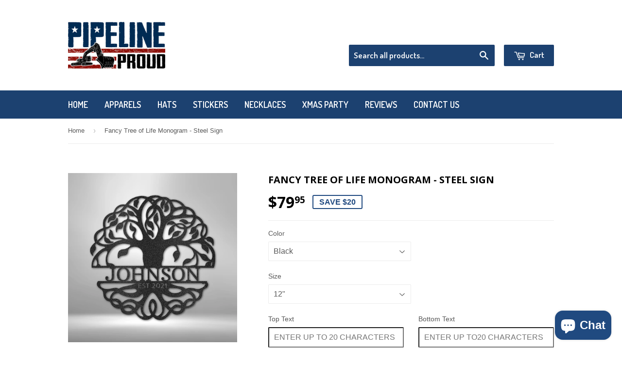

--- FILE ---
content_type: text/html; charset=utf-8
request_url: https://pipelineproud.com/products/fancy-tree-of-life-monogram-steel-sign
body_size: 33845
content:
<!doctype html>
<!--[if lt IE 7]><html class="no-js lt-ie9 lt-ie8 lt-ie7" lang="en"> <![endif]-->
<!--[if IE 7]><html class="no-js lt-ie9 lt-ie8" lang="en"> <![endif]-->
<!--[if IE 8]><html class="no-js lt-ie9" lang="en"> <![endif]-->
<!--[if IE 9 ]><html class="ie9 no-js"> <![endif]-->
<!--[if (gt IE 9)|!(IE)]><!--> <html class="no-touch no-js"> <!--<![endif]-->
<head>
<script type="text/javascript" async src="https://limespot.azureedge.net/storefront/2.0.0/js/shopify/storefront.min.js?key=ob8fy-uty8ul2vi1u2hy-uwqqx"></script>

  
  <!-- Basic page needs ================================================== -->
  <meta charset="utf-8">
  <meta http-equiv="X-UA-Compatible" content="IE=edge,chrome=1">

  
  <link rel="shortcut icon" href="//pipelineproud.com/cdn/shop/t/2/assets/favicon.png?v=39425017279294719641450391053" type="image/png" />
  

  <!-- Title and description ================================================== -->
  <title>
  Fancy Tree of Life Monogram - Steel Sign &ndash; Pipeline Proud
  </title>

  
  <meta name="description" content="Laser cut from mild steel and powder coated so you can hang this item indoors or outdoors. High quality, durable, and will not deteriorate!Mounting hardware is not included.Product Dimensions (inch): 12 - 11.5&quot; x 11.5&quot; 15 - 14.5&quot; x 14.5&quot; 18 - 17.5&quot; x 17.5&quot; 24 - 23.5&quot; x 23.5&quot; 30 - 29.5&quot; x 29.5&quot;">
  

  <!-- Product meta ================================================== -->
  
  <meta property="og:type" content="product">
  <meta property="og:title" content="Fancy Tree of Life Monogram - Steel Sign">
  <meta property="og:url" content="https://pipelineproud.com/products/fancy-tree-of-life-monogram-steel-sign">
  
  <meta property="og:image" content="http://pipelineproud.com/cdn/shop/products/MEM-135-00-Copper_grande.png?v=1627680636">
  <meta property="og:image:secure_url" content="https://pipelineproud.com/cdn/shop/products/MEM-135-00-Copper_grande.png?v=1627680636">
  
  <meta property="og:image" content="http://pipelineproud.com/cdn/shop/products/MEM-135-00-Gold_grande.png?v=1627680636">
  <meta property="og:image:secure_url" content="https://pipelineproud.com/cdn/shop/products/MEM-135-00-Gold_grande.png?v=1627680636">
  
  <meta property="og:image" content="http://pipelineproud.com/cdn/shop/products/MEM-135-00-Silver_grande.png?v=1627680636">
  <meta property="og:image:secure_url" content="https://pipelineproud.com/cdn/shop/products/MEM-135-00-Silver_grande.png?v=1627680636">
  
  <meta property="og:price:amount" content="79.95">
  <meta property="og:price:currency" content="USD">


  <meta property="og:description" content="Laser cut from mild steel and powder coated so you can hang this item indoors or outdoors. High quality, durable, and will not deteriorate!Mounting hardware is not included.Product Dimensions (inch): 12 - 11.5&quot; x 11.5&quot; 15 - 14.5&quot; x 14.5&quot; 18 - 17.5&quot; x 17.5&quot; 24 - 23.5&quot; x 23.5&quot; 30 - 29.5&quot; x 29.5&quot;">

  <meta property="og:site_name" content="Pipeline Proud">

  


<meta name="twitter:card" content="summary">



  <meta name="twitter:card" content="product">
  <meta name="twitter:title" content="Fancy Tree of Life Monogram - Steel Sign">
  <meta name="twitter:description" content="Laser cut from mild steel and powder coated so you can hang this item indoors or outdoors. High quality, durable, and will not deteriorate!Mounting hardware is not included.Product Dimensions (inch):
12 - 11.5&quot; x 11.5&quot;
15 - 14.5&quot; x 14.5&quot;
18 - 17.5&quot; x 17.5&quot;
24 - 23.5&quot; x 23.5&quot;
30 - 29.5&quot; x 29.5&quot;
">
  <meta name="twitter:image" content="https://pipelineproud.com/cdn/shop/products/MEM-135-00-Copper_medium.png?v=1627680636">
  <meta name="twitter:image:width" content="240">
  <meta name="twitter:image:height" content="240">



  <!-- Helpers ================================================== -->
  <link rel="canonical" href="https://pipelineproud.com/products/fancy-tree-of-life-monogram-steel-sign">
  <meta name="viewport" content="width=device-width,initial-scale=1">

  
  <!-- Ajaxify Cart Plugin ================================================== -->
  <link href="//pipelineproud.com/cdn/shop/t/2/assets/ajaxify.scss.css?v=101617718950719963771449259643" rel="stylesheet" type="text/css" media="all" />
  

  <!-- CSS ================================================== -->
  <link href="//pipelineproud.com/cdn/shop/t/2/assets/timber.scss.css?v=92953085510754174151737647663" rel="stylesheet" type="text/css" media="all" />
  

  
    
    
    <link href="//fonts.googleapis.com/css?family=Open+Sans:700" rel="stylesheet" type="text/css" media="all" />
  


  
    
    
    <link href="//fonts.googleapis.com/css?family=Dosis:600" rel="stylesheet" type="text/css" media="all" />
  



  <!-- Header hook for plugins ================================================== -->
  <script>window.performance && window.performance.mark && window.performance.mark('shopify.content_for_header.start');</script><meta name="google-site-verification" content="zBsBT-E3yyseo9QlOO2tw2IKeTdt57FcUJzd-RSDM9I">
<meta id="shopify-digital-wallet" name="shopify-digital-wallet" content="/10763374/digital_wallets/dialog">
<meta name="shopify-checkout-api-token" content="a36219621277a0d2b139ce38c0e9059a">
<meta id="in-context-paypal-metadata" data-shop-id="10763374" data-venmo-supported="false" data-environment="production" data-locale="en_US" data-paypal-v4="true" data-currency="USD">
<link rel="alternate" hreflang="x-default" href="https://pipelineproud.com/products/fancy-tree-of-life-monogram-steel-sign">
<link rel="alternate" hreflang="en" href="https://pipelineproud.com/products/fancy-tree-of-life-monogram-steel-sign">
<link rel="alternate" hreflang="en-CA" href="https://pipelineproud.com/en-ca/products/fancy-tree-of-life-monogram-steel-sign">
<link rel="alternate" type="application/json+oembed" href="https://pipelineproud.com/products/fancy-tree-of-life-monogram-steel-sign.oembed">
<script async="async" src="/checkouts/internal/preloads.js?locale=en-US"></script>
<script id="shopify-features" type="application/json">{"accessToken":"a36219621277a0d2b139ce38c0e9059a","betas":["rich-media-storefront-analytics"],"domain":"pipelineproud.com","predictiveSearch":true,"shopId":10763374,"locale":"en"}</script>
<script>var Shopify = Shopify || {};
Shopify.shop = "pipelineproud.myshopify.com";
Shopify.locale = "en";
Shopify.currency = {"active":"USD","rate":"1.0"};
Shopify.country = "US";
Shopify.theme = {"name":"supply","id":78683779,"schema_name":null,"schema_version":null,"theme_store_id":null,"role":"main"};
Shopify.theme.handle = "null";
Shopify.theme.style = {"id":null,"handle":null};
Shopify.cdnHost = "pipelineproud.com/cdn";
Shopify.routes = Shopify.routes || {};
Shopify.routes.root = "/";</script>
<script type="module">!function(o){(o.Shopify=o.Shopify||{}).modules=!0}(window);</script>
<script>!function(o){function n(){var o=[];function n(){o.push(Array.prototype.slice.apply(arguments))}return n.q=o,n}var t=o.Shopify=o.Shopify||{};t.loadFeatures=n(),t.autoloadFeatures=n()}(window);</script>
<script id="shop-js-analytics" type="application/json">{"pageType":"product"}</script>
<script defer="defer" async type="module" src="//pipelineproud.com/cdn/shopifycloud/shop-js/modules/v2/client.init-shop-cart-sync_BN7fPSNr.en.esm.js"></script>
<script defer="defer" async type="module" src="//pipelineproud.com/cdn/shopifycloud/shop-js/modules/v2/chunk.common_Cbph3Kss.esm.js"></script>
<script defer="defer" async type="module" src="//pipelineproud.com/cdn/shopifycloud/shop-js/modules/v2/chunk.modal_DKumMAJ1.esm.js"></script>
<script type="module">
  await import("//pipelineproud.com/cdn/shopifycloud/shop-js/modules/v2/client.init-shop-cart-sync_BN7fPSNr.en.esm.js");
await import("//pipelineproud.com/cdn/shopifycloud/shop-js/modules/v2/chunk.common_Cbph3Kss.esm.js");
await import("//pipelineproud.com/cdn/shopifycloud/shop-js/modules/v2/chunk.modal_DKumMAJ1.esm.js");

  window.Shopify.SignInWithShop?.initShopCartSync?.({"fedCMEnabled":true,"windoidEnabled":true});

</script>
<script>(function() {
  var isLoaded = false;
  function asyncLoad() {
    if (isLoaded) return;
    isLoaded = true;
    var urls = ["https:\/\/app.teelaunch.com\/sizing-charts-script.js?shop=pipelineproud.myshopify.com","https:\/\/app.teelaunch.com\/sizing-charts-script.js?shop=pipelineproud.myshopify.com","https:\/\/app.teelaunch.com\/sizing-charts-script.js?shop=pipelineproud.myshopify.com","https:\/\/app.teelaunch.com\/sizing-charts-script.js?shop=pipelineproud.myshopify.com","https:\/\/app.teelaunch.com\/sizing-charts-script.js?shop=pipelineproud.myshopify.com","https:\/\/app.teelaunch.com\/sizing-charts-script.js?shop=pipelineproud.myshopify.com","https:\/\/sdk.teeinblue.com\/async.js?platform=shopify\u0026v=1\u0026token=YUKQFgAsGb4iQrdyoXskPfnKsB97vJLJ\u0026shop=pipelineproud.myshopify.com","https:\/\/app.teelaunch.com\/sizing-charts-script.js?shop=pipelineproud.myshopify.com","https:\/\/app.teelaunch.com\/sizing-charts-script.js?shop=pipelineproud.myshopify.com","https:\/\/app.teelaunch.com\/sizing-charts-script.js?shop=pipelineproud.myshopify.com","https:\/\/app.teelaunch.com\/sizing-charts-script.js?shop=pipelineproud.myshopify.com","https:\/\/app.teelaunch.com\/sizing-charts-script.js?shop=pipelineproud.myshopify.com","https:\/\/app.teelaunch.com\/sizing-charts-script.js?shop=pipelineproud.myshopify.com","https:\/\/app.teelaunch.com\/sizing-charts-script.js?shop=pipelineproud.myshopify.com","https:\/\/app.teelaunch.com\/sizing-charts-script.js?shop=pipelineproud.myshopify.com","https:\/\/app.teelaunch.com\/sizing-charts-script.js?shop=pipelineproud.myshopify.com","https:\/\/app.teelaunch.com\/sizing-charts-script.js?shop=pipelineproud.myshopify.com","https:\/\/app.teelaunch.com\/sizing-charts-script.js?shop=pipelineproud.myshopify.com","https:\/\/app.teelaunch.com\/sizing-charts-script.js?shop=pipelineproud.myshopify.com","https:\/\/app.teelaunch.com\/sizing-charts-script.js?shop=pipelineproud.myshopify.com","https:\/\/app.teelaunch.com\/sizing-charts-script.js?shop=pipelineproud.myshopify.com","https:\/\/app.teelaunch.com\/sizing-charts-script.js?shop=pipelineproud.myshopify.com","https:\/\/app.teelaunch.com\/sizing-charts-script.js?shop=pipelineproud.myshopify.com","https:\/\/app.teelaunch.com\/sizing-charts-script.js?shop=pipelineproud.myshopify.com","https:\/\/app.teelaunch.com\/sizing-charts-script.js?shop=pipelineproud.myshopify.com","https:\/\/app.teelaunch.com\/sizing-charts-script.js?shop=pipelineproud.myshopify.com","https:\/\/app.teelaunch.com\/sizing-charts-script.js?shop=pipelineproud.myshopify.com","https:\/\/app.teelaunch.com\/sizing-charts-script.js?shop=pipelineproud.myshopify.com","https:\/\/app.teelaunch.com\/sizing-charts-script.js?shop=pipelineproud.myshopify.com","https:\/\/app.teelaunch.com\/sizing-charts-script.js?shop=pipelineproud.myshopify.com","https:\/\/app.teelaunch.com\/sizing-charts-script.js?shop=pipelineproud.myshopify.com","https:\/\/app.teelaunch.com\/sizing-charts-script.js?shop=pipelineproud.myshopify.com","https:\/\/app.teelaunch.com\/sizing-charts-script.js?shop=pipelineproud.myshopify.com","https:\/\/app.teelaunch.com\/sizing-charts-script.js?shop=pipelineproud.myshopify.com","https:\/\/app.teelaunch.com\/sizing-charts-script.js?shop=pipelineproud.myshopify.com","https:\/\/app.teelaunch.com\/sizing-charts-script.js?shop=pipelineproud.myshopify.com","https:\/\/app.teelaunch.com\/sizing-charts-script.js?shop=pipelineproud.myshopify.com","https:\/\/app.teelaunch.com\/sizing-charts-script.js?shop=pipelineproud.myshopify.com","https:\/\/app.teelaunch.com\/sizing-charts-script.js?shop=pipelineproud.myshopify.com","https:\/\/app.teelaunch.com\/sizing-charts-script.js?shop=pipelineproud.myshopify.com","https:\/\/app.teelaunch.com\/sizing-charts-script.js?shop=pipelineproud.myshopify.com","https:\/\/app.teelaunch.com\/sizing-charts-script.js?shop=pipelineproud.myshopify.com","https:\/\/app.teelaunch.com\/sizing-charts-script.js?shop=pipelineproud.myshopify.com","https:\/\/app.teelaunch.com\/sizing-charts-script.js?shop=pipelineproud.myshopify.com","https:\/\/app.teelaunch.com\/sizing-charts-script.js?shop=pipelineproud.myshopify.com","https:\/\/app.teelaunch.com\/sizing-charts-script.js?shop=pipelineproud.myshopify.com","https:\/\/app.teelaunch.com\/sizing-charts-script.js?shop=pipelineproud.myshopify.com","https:\/\/app.teelaunch.com\/sizing-charts-script.js?shop=pipelineproud.myshopify.com","https:\/\/app.teelaunch.com\/sizing-charts-script.js?shop=pipelineproud.myshopify.com","https:\/\/app.teelaunch.com\/sizing-charts-script.js?shop=pipelineproud.myshopify.com","https:\/\/app.teelaunch.com\/sizing-charts-script.js?shop=pipelineproud.myshopify.com","https:\/\/app.teelaunch.com\/sizing-charts-script.js?shop=pipelineproud.myshopify.com","https:\/\/app.teelaunch.com\/sizing-charts-script.js?shop=pipelineproud.myshopify.com","https:\/\/app.teelaunch.com\/sizing-charts-script.js?shop=pipelineproud.myshopify.com","https:\/\/app.teelaunch.com\/sizing-charts-script.js?shop=pipelineproud.myshopify.com","https:\/\/app.teelaunch.com\/sizing-charts-script.js?shop=pipelineproud.myshopify.com","https:\/\/app.teelaunch.com\/sizing-charts-script.js?shop=pipelineproud.myshopify.com","https:\/\/app.teelaunch.com\/sizing-charts-script.js?shop=pipelineproud.myshopify.com","https:\/\/app.teelaunch.com\/sizing-charts-script.js?shop=pipelineproud.myshopify.com","https:\/\/app.teelaunch.com\/sizing-charts-script.js?shop=pipelineproud.myshopify.com","https:\/\/app.teelaunch.com\/sizing-charts-script.js?shop=pipelineproud.myshopify.com","https:\/\/app.teelaunch.com\/sizing-charts-script.js?shop=pipelineproud.myshopify.com","https:\/\/app.teelaunch.com\/sizing-charts-script.js?shop=pipelineproud.myshopify.com","https:\/\/app.teelaunch.com\/sizing-charts-script.js?shop=pipelineproud.myshopify.com","https:\/\/app.teelaunch.com\/sizing-charts-script.js?shop=pipelineproud.myshopify.com","https:\/\/app.teelaunch.com\/sizing-charts-script.js?shop=pipelineproud.myshopify.com","https:\/\/app.teelaunch.com\/sizing-charts-script.js?shop=pipelineproud.myshopify.com","https:\/\/app.teelaunch.com\/sizing-charts-script.js?shop=pipelineproud.myshopify.com","https:\/\/app.teelaunch.com\/sizing-charts-script.js?shop=pipelineproud.myshopify.com","https:\/\/app.teelaunch.com\/sizing-charts-script.js?shop=pipelineproud.myshopify.com","https:\/\/app.teelaunch.com\/sizing-charts-script.js?shop=pipelineproud.myshopify.com","https:\/\/app.teelaunch.com\/sizing-charts-script.js?shop=pipelineproud.myshopify.com","https:\/\/app.teelaunch.com\/sizing-charts-script.js?shop=pipelineproud.myshopify.com","https:\/\/app.teelaunch.com\/sizing-charts-script.js?shop=pipelineproud.myshopify.com","https:\/\/app.teelaunch.com\/sizing-charts-script.js?shop=pipelineproud.myshopify.com","https:\/\/app.teelaunch.com\/sizing-charts-script.js?shop=pipelineproud.myshopify.com","https:\/\/app.teelaunch.com\/sizing-charts-script.js?shop=pipelineproud.myshopify.com","https:\/\/app.teelaunch.com\/sizing-charts-script.js?shop=pipelineproud.myshopify.com","https:\/\/app.teelaunch.com\/sizing-charts-script.js?shop=pipelineproud.myshopify.com","https:\/\/app.teelaunch.com\/sizing-charts-script.js?shop=pipelineproud.myshopify.com","https:\/\/app.teelaunch.com\/sizing-charts-script.js?shop=pipelineproud.myshopify.com","https:\/\/app.teelaunch.com\/sizing-charts-script.js?shop=pipelineproud.myshopify.com","https:\/\/app.teelaunch.com\/sizing-charts-script.js?shop=pipelineproud.myshopify.com","https:\/\/app.teelaunch.com\/sizing-charts-script.js?shop=pipelineproud.myshopify.com","https:\/\/app.teelaunch.com\/sizing-charts-script.js?shop=pipelineproud.myshopify.com","https:\/\/app.teelaunch.com\/sizing-charts-script.js?shop=pipelineproud.myshopify.com","https:\/\/app.teelaunch.com\/sizing-charts-script.js?shop=pipelineproud.myshopify.com","https:\/\/app.teelaunch.com\/sizing-charts-script.js?shop=pipelineproud.myshopify.com","https:\/\/app.teelaunch.com\/sizing-charts-script.js?shop=pipelineproud.myshopify.com","https:\/\/app.teelaunch.com\/sizing-charts-script.js?shop=pipelineproud.myshopify.com","https:\/\/app.teelaunch.com\/sizing-charts-script.js?shop=pipelineproud.myshopify.com","\/\/cdn.shopify.com\/proxy\/7b2f9f359eb3fcc3428e1897e5a2a6081a3172b13c6c48216a1165eab07e54bb\/static.cdn.printful.com\/static\/js\/external\/shopify-product-customizer.js?v=0.28\u0026shop=pipelineproud.myshopify.com\u0026sp-cache-control=cHVibGljLCBtYXgtYWdlPTkwMA","https:\/\/app.teelaunch.com\/sizing-charts-script.js?shop=pipelineproud.myshopify.com","https:\/\/app.teelaunch.com\/sizing-charts-script.js?shop=pipelineproud.myshopify.com","https:\/\/app.teelaunch.com\/sizing-charts-script.js?shop=pipelineproud.myshopify.com","https:\/\/app.teelaunch.com\/sizing-charts-script.js?shop=pipelineproud.myshopify.com","https:\/\/app.teelaunch.com\/sizing-charts-script.js?shop=pipelineproud.myshopify.com","https:\/\/app.teelaunch.com\/sizing-charts-script.js?shop=pipelineproud.myshopify.com","https:\/\/app.teelaunch.com\/sizing-charts-script.js?shop=pipelineproud.myshopify.com","https:\/\/app.teelaunch.com\/sizing-charts-script.js?shop=pipelineproud.myshopify.com","https:\/\/app.teelaunch.com\/sizing-charts-script.js?shop=pipelineproud.myshopify.com","https:\/\/app.teelaunch.com\/sizing-charts-script.js?shop=pipelineproud.myshopify.com","https:\/\/app.teelaunch.com\/sizing-charts-script.js?shop=pipelineproud.myshopify.com","\/\/cdn.shopify.com\/proxy\/addc8906b561d069b82b5cd32e035fefdab92483ee50c6a848db9452d9c2d0e0\/konigle.com\/sf\/profitjs\/4a50b09f64b6499e987c421721277090\/init.js?shop=pipelineproud.myshopify.com\u0026sp-cache-control=cHVibGljLCBtYXgtYWdlPTkwMA"];
    for (var i = 0; i < urls.length; i++) {
      var s = document.createElement('script');
      s.type = 'text/javascript';
      s.async = true;
      s.src = urls[i];
      var x = document.getElementsByTagName('script')[0];
      x.parentNode.insertBefore(s, x);
    }
  };
  if(window.attachEvent) {
    window.attachEvent('onload', asyncLoad);
  } else {
    window.addEventListener('load', asyncLoad, false);
  }
})();</script>
<script id="__st">var __st={"a":10763374,"offset":-28800,"reqid":"9372d0a1-bb36-4279-8c14-8fbf84ffe7fc-1769734817","pageurl":"pipelineproud.com\/products\/fancy-tree-of-life-monogram-steel-sign","u":"9ab2521e120d","p":"product","rtyp":"product","rid":6613268332604};</script>
<script>window.ShopifyPaypalV4VisibilityTracking = true;</script>
<script id="captcha-bootstrap">!function(){'use strict';const t='contact',e='account',n='new_comment',o=[[t,t],['blogs',n],['comments',n],[t,'customer']],c=[[e,'customer_login'],[e,'guest_login'],[e,'recover_customer_password'],[e,'create_customer']],r=t=>t.map((([t,e])=>`form[action*='/${t}']:not([data-nocaptcha='true']) input[name='form_type'][value='${e}']`)).join(','),a=t=>()=>t?[...document.querySelectorAll(t)].map((t=>t.form)):[];function s(){const t=[...o],e=r(t);return a(e)}const i='password',u='form_key',d=['recaptcha-v3-token','g-recaptcha-response','h-captcha-response',i],f=()=>{try{return window.sessionStorage}catch{return}},m='__shopify_v',_=t=>t.elements[u];function p(t,e,n=!1){try{const o=window.sessionStorage,c=JSON.parse(o.getItem(e)),{data:r}=function(t){const{data:e,action:n}=t;return t[m]||n?{data:e,action:n}:{data:t,action:n}}(c);for(const[e,n]of Object.entries(r))t.elements[e]&&(t.elements[e].value=n);n&&o.removeItem(e)}catch(o){console.error('form repopulation failed',{error:o})}}const l='form_type',E='cptcha';function T(t){t.dataset[E]=!0}const w=window,h=w.document,L='Shopify',v='ce_forms',y='captcha';let A=!1;((t,e)=>{const n=(g='f06e6c50-85a8-45c8-87d0-21a2b65856fe',I='https://cdn.shopify.com/shopifycloud/storefront-forms-hcaptcha/ce_storefront_forms_captcha_hcaptcha.v1.5.2.iife.js',D={infoText:'Protected by hCaptcha',privacyText:'Privacy',termsText:'Terms'},(t,e,n)=>{const o=w[L][v],c=o.bindForm;if(c)return c(t,g,e,D).then(n);var r;o.q.push([[t,g,e,D],n]),r=I,A||(h.body.append(Object.assign(h.createElement('script'),{id:'captcha-provider',async:!0,src:r})),A=!0)});var g,I,D;w[L]=w[L]||{},w[L][v]=w[L][v]||{},w[L][v].q=[],w[L][y]=w[L][y]||{},w[L][y].protect=function(t,e){n(t,void 0,e),T(t)},Object.freeze(w[L][y]),function(t,e,n,w,h,L){const[v,y,A,g]=function(t,e,n){const i=e?o:[],u=t?c:[],d=[...i,...u],f=r(d),m=r(i),_=r(d.filter((([t,e])=>n.includes(e))));return[a(f),a(m),a(_),s()]}(w,h,L),I=t=>{const e=t.target;return e instanceof HTMLFormElement?e:e&&e.form},D=t=>v().includes(t);t.addEventListener('submit',(t=>{const e=I(t);if(!e)return;const n=D(e)&&!e.dataset.hcaptchaBound&&!e.dataset.recaptchaBound,o=_(e),c=g().includes(e)&&(!o||!o.value);(n||c)&&t.preventDefault(),c&&!n&&(function(t){try{if(!f())return;!function(t){const e=f();if(!e)return;const n=_(t);if(!n)return;const o=n.value;o&&e.removeItem(o)}(t);const e=Array.from(Array(32),(()=>Math.random().toString(36)[2])).join('');!function(t,e){_(t)||t.append(Object.assign(document.createElement('input'),{type:'hidden',name:u})),t.elements[u].value=e}(t,e),function(t,e){const n=f();if(!n)return;const o=[...t.querySelectorAll(`input[type='${i}']`)].map((({name:t})=>t)),c=[...d,...o],r={};for(const[a,s]of new FormData(t).entries())c.includes(a)||(r[a]=s);n.setItem(e,JSON.stringify({[m]:1,action:t.action,data:r}))}(t,e)}catch(e){console.error('failed to persist form',e)}}(e),e.submit())}));const S=(t,e)=>{t&&!t.dataset[E]&&(n(t,e.some((e=>e===t))),T(t))};for(const o of['focusin','change'])t.addEventListener(o,(t=>{const e=I(t);D(e)&&S(e,y())}));const B=e.get('form_key'),M=e.get(l),P=B&&M;t.addEventListener('DOMContentLoaded',(()=>{const t=y();if(P)for(const e of t)e.elements[l].value===M&&p(e,B);[...new Set([...A(),...v().filter((t=>'true'===t.dataset.shopifyCaptcha))])].forEach((e=>S(e,t)))}))}(h,new URLSearchParams(w.location.search),n,t,e,['guest_login'])})(!0,!0)}();</script>
<script integrity="sha256-4kQ18oKyAcykRKYeNunJcIwy7WH5gtpwJnB7kiuLZ1E=" data-source-attribution="shopify.loadfeatures" defer="defer" src="//pipelineproud.com/cdn/shopifycloud/storefront/assets/storefront/load_feature-a0a9edcb.js" crossorigin="anonymous"></script>
<script data-source-attribution="shopify.dynamic_checkout.dynamic.init">var Shopify=Shopify||{};Shopify.PaymentButton=Shopify.PaymentButton||{isStorefrontPortableWallets:!0,init:function(){window.Shopify.PaymentButton.init=function(){};var t=document.createElement("script");t.src="https://pipelineproud.com/cdn/shopifycloud/portable-wallets/latest/portable-wallets.en.js",t.type="module",document.head.appendChild(t)}};
</script>
<script data-source-attribution="shopify.dynamic_checkout.buyer_consent">
  function portableWalletsHideBuyerConsent(e){var t=document.getElementById("shopify-buyer-consent"),n=document.getElementById("shopify-subscription-policy-button");t&&n&&(t.classList.add("hidden"),t.setAttribute("aria-hidden","true"),n.removeEventListener("click",e))}function portableWalletsShowBuyerConsent(e){var t=document.getElementById("shopify-buyer-consent"),n=document.getElementById("shopify-subscription-policy-button");t&&n&&(t.classList.remove("hidden"),t.removeAttribute("aria-hidden"),n.addEventListener("click",e))}window.Shopify?.PaymentButton&&(window.Shopify.PaymentButton.hideBuyerConsent=portableWalletsHideBuyerConsent,window.Shopify.PaymentButton.showBuyerConsent=portableWalletsShowBuyerConsent);
</script>
<script data-source-attribution="shopify.dynamic_checkout.cart.bootstrap">document.addEventListener("DOMContentLoaded",(function(){function t(){return document.querySelector("shopify-accelerated-checkout-cart, shopify-accelerated-checkout")}if(t())Shopify.PaymentButton.init();else{new MutationObserver((function(e,n){t()&&(Shopify.PaymentButton.init(),n.disconnect())})).observe(document.body,{childList:!0,subtree:!0})}}));
</script>
<link id="shopify-accelerated-checkout-styles" rel="stylesheet" media="screen" href="https://pipelineproud.com/cdn/shopifycloud/portable-wallets/latest/accelerated-checkout-backwards-compat.css" crossorigin="anonymous">
<style id="shopify-accelerated-checkout-cart">
        #shopify-buyer-consent {
  margin-top: 1em;
  display: inline-block;
  width: 100%;
}

#shopify-buyer-consent.hidden {
  display: none;
}

#shopify-subscription-policy-button {
  background: none;
  border: none;
  padding: 0;
  text-decoration: underline;
  font-size: inherit;
  cursor: pointer;
}

#shopify-subscription-policy-button::before {
  box-shadow: none;
}

      </style>

<script>window.performance && window.performance.mark && window.performance.mark('shopify.content_for_header.end');</script>

  

<!--[if lt IE 9]>
<script src="//cdnjs.cloudflare.com/ajax/libs/html5shiv/3.7.2/html5shiv.min.js" type="text/javascript"></script>
<script src="//pipelineproud.com/cdn/shop/t/2/assets/respond.min.js?v=52248677837542619231448744885" type="text/javascript"></script>
<link href="//pipelineproud.com/cdn/shop/t/2/assets/respond-proxy.html" id="respond-proxy" rel="respond-proxy" />
<link href="//pipelineproud.com/search?q=efa90a8d96194c115a66c6c093b42f1e" id="respond-redirect" rel="respond-redirect" />
<script src="//pipelineproud.com/search?q=efa90a8d96194c115a66c6c093b42f1e" type="text/javascript"></script>
<![endif]-->
<!--[if (lte IE 9) ]><script src="//pipelineproud.com/cdn/shop/t/2/assets/match-media.min.js?v=159635276924582161481448744885" type="text/javascript"></script><![endif]-->


  
  

  <script src="//ajax.googleapis.com/ajax/libs/jquery/1.11.0/jquery.min.js" type="text/javascript"></script>
  <script src="//pipelineproud.com/cdn/shop/t/2/assets/modernizr.min.js?v=26620055551102246001448744885" type="text/javascript"></script>

  <!-- Hotjar Tracking Code for http://pipelineproud.com -->
  <script>
      (function(h,o,t,j,a,r){
          h.hj=h.hj||function(){(h.hj.q=h.hj.q||[]).push(arguments)};
          h._hjSettings={hjid:117703,hjsv:5};
          a=o.getElementsByTagName('head')[0];
          r=o.createElement('script');r.async=1;
          r.src=t+h._hjSettings.hjid+j+h._hjSettings.hjsv;
          a.appendChild(r);
      })(window,document,'//static.hotjar.com/c/hotjar-','.js?sv=');
  </script>

  <!-- Facebook Pixel Code -->
  <script>
    !function(f,b,e,v,n,t,s){if(f.fbq)return;n=f.fbq=function(){n.callMethod?
      n.callMethod.apply(n,arguments):n.queue.push(arguments)};if(!f._fbq)f._fbq=n;
                             n.push=n;n.loaded=!0;n.version='2.0';n.queue=[];t=b.createElement(e);t.async=!0;
                             t.src=v;s=b.getElementsByTagName(e)[0];s.parentNode.insertBefore(t,s)}(window,
                                                                                                    document,'script','//connect.facebook.net/en_US/fbevents.js');

    fbq('init', '502662519859236');
    fbq('track', "PageView");</script>
  <noscript><img height="1" width="1" style="display:none"
                 src="https://www.facebook.com/tr?id=502662519859236&ev=PageView&noscript=1"
                 /></noscript>
<!-- End Facebook Pixel Code -->

  <div id="review-anchor"></div>
  
	<script>var loox_global_hash = '1479222757586';</script>



  <script>
if(document.location.href.indexOf('https://shop.pipelineproud.com/collections/all?sort_by=best-selling') > -1) { 
document.location.href = 'https://shop.pipelineproud.com/';
}
</script>
  
  

<style>
    .iti {
        position: relative;
        display: inline-block;
    }
    .iti * {
        box-sizing: border-box;
        -moz-box-sizing: border-box;
    }
    .iti__hide {
        display: none;
    }
    .iti__v-hide {
        visibility: hidden;
    }
    .iti input,
    .iti input[type="tel"],
    .iti input[type="text"] {
        position: relative;
        z-index: 0;
        margin-top: 0 !important;
        margin-bottom: 0 !important;
        padding-right: 36px;
        margin-right: 0;
    }
    .iti__flag-container {
        position: absolute;
        top: 0;
        bottom: 0;
        right: 0;
        padding: 1px;
    }
    .iti__selected-flag {
        z-index: 1;
        position: relative;
        display: flex;
        align-items: center;
        height: 100%;
        padding: 0 6px 0 8px;
    }
    .iti__arrow {
        margin-left: 6px;
        width: 0;
        height: 0;
        border-left: 3px solid transparent;
        border-right: 3px solid transparent;
        border-top: 4px solid #555;
    }
    .iti__arrow--up {
        border-top: none;
        border-bottom: 4px solid #555;
    }
    .iti__country-list {
        position: absolute;
        z-index: 2;
        list-style: none;
        text-align: left;
        padding: 0;
        margin: 0 0 0 -1px;
        box-shadow: 1px 1px 4px rgba(0, 0, 0, 0.2);
        background-color: #fff;
        border: 1px solid #ccc;
        white-space: nowrap;
        max-height: 200px;
        overflow-y: scroll;
        -webkit-overflow-scrolling: touch;
    }
    .iti__country-list--dropup {
        bottom: 100%;
        margin-bottom: -1px;
    }
    @media (max-width: 500px) {
        .iti__country-list {
            white-space: normal;
        }
    }
    .iti__flag-box {
        display: inline-block;
        width: 20px;
    }
    .iti__divider {
        padding-bottom: 5px;
        margin-bottom: 5px;
        border-bottom: 1px solid #ccc;
    }
    .iti__country {
        padding: 5px 10px;
        outline: 0;
    }
    .iti__dial-code {
        color: #999;
    }
    .iti__country.iti__highlight {
        background-color: rgba(0, 0, 0, 0.05);
    }
    .iti__country-name,
    .iti__dial-code,
    .iti__flag-box {
        vertical-align: middle;
    }
    .iti__country-name,
    .iti__flag-box {
        margin-right: 6px;
    }
    .iti--allow-dropdown input,
    .iti--allow-dropdown input[type="tel"],
    .iti--allow-dropdown input[type="text"],
    .iti--separate-dial-code input,
    .iti--separate-dial-code input[type="tel"],
    .iti--separate-dial-code input[type="text"] {
        padding-right: 6px;
        padding-left: 52px;
        margin-left: 0;
    }
    .iti--allow-dropdown .iti__flag-container,
    .iti--separate-dial-code .iti__flag-container {
        right: auto;
        left: 0;
    }
    .iti--allow-dropdown .iti__flag-container:hover {
        cursor: pointer;
    }
    .iti--allow-dropdown .iti__flag-container:hover .iti__selected-flag {
        background-color: rgba(0, 0, 0, 0.05);
    }
    .iti--allow-dropdown input[disabled] + .iti__flag-container:hover,
    .iti--allow-dropdown input[readonly] + .iti__flag-container:hover {
        cursor: default;
    }
    .iti--allow-dropdown input[disabled] + .iti__flag-container:hover .iti__selected-flag,
    .iti--allow-dropdown input[readonly] + .iti__flag-container:hover .iti__selected-flag {
        background-color: transparent;
    }
    .iti--separate-dial-code .iti__selected-flag {
        background-color: rgba(0, 0, 0, 0.05);
    }
    .iti--separate-dial-code .iti__selected-dial-code {
        margin-left: 6px;
    }
    .iti--container {
        position: absolute;
        top: -1000px;
        left: -1000px;
        z-index: 1060;
        padding: 1px;
    }
    .iti--container:hover {
        cursor: pointer;
    }
    .iti-mobile .iti--container {
        top: 30px;
        bottom: 30px;
        left: 30px;
        right: 30px;
        position: fixed;
    }
    .iti-mobile .iti__country-list {
        max-height: 100%;
        width: 100%;
    }
    .iti-mobile .iti__country {
        padding: 10px 10px;
        line-height: 1.5em;
    }
    .iti__flag {
        width: 20px;
    }
    .iti__flag.iti__be {
        width: 18px;
    }
    .iti__flag.iti__ch {
        width: 15px;
    }
    .iti__flag.iti__mc {
        width: 19px;
    }
    .iti__flag.iti__ne {
        width: 18px;
    }
    .iti__flag.iti__np {
        width: 13px;
    }
    .iti__flag.iti__va {
        width: 15px;
    }
    @media (-webkit-min-device-pixel-ratio: 2), (min-resolution: 192dpi) {
        .iti__flag {
            background-size: 5652px 15px;
        }
    }
    .iti__flag.iti__ac {
        height: 10px;
        background-position: 0 0;
    }
    .iti__flag.iti__ad {
        height: 14px;
        background-position: -22px 0;
    }
    .iti__flag.iti__ae {
        height: 10px;
        background-position: -44px 0;
    }
    .iti__flag.iti__af {
        height: 14px;
        background-position: -66px 0;
    }
    .iti__flag.iti__ag {
        height: 14px;
        background-position: -88px 0;
    }
    .iti__flag.iti__ai {
        height: 10px;
        background-position: -110px 0;
    }
    .iti__flag.iti__al {
        height: 15px;
        background-position: -132px 0;
    }
    .iti__flag.iti__am {
        height: 10px;
        background-position: -154px 0;
    }
    .iti__flag.iti__ao {
        height: 14px;
        background-position: -176px 0;
    }
    .iti__flag.iti__aq {
        height: 14px;
        background-position: -198px 0;
    }
    .iti__flag.iti__ar {
        height: 13px;
        background-position: -220px 0;
    }
    .iti__flag.iti__as {
        height: 10px;
        background-position: -242px 0;
    }
    .iti__flag.iti__at {
        height: 14px;
        background-position: -264px 0;
    }
    .iti__flag.iti__au {
        height: 10px;
        background-position: -286px 0;
    }
    .iti__flag.iti__aw {
        height: 14px;
        background-position: -308px 0;
    }
    .iti__flag.iti__ax {
        height: 13px;
        background-position: -330px 0;
    }
    .iti__flag.iti__az {
        height: 10px;
        background-position: -352px 0;
    }
    .iti__flag.iti__ba {
        height: 10px;
        background-position: -374px 0;
    }
    .iti__flag.iti__bb {
        height: 14px;
        background-position: -396px 0;
    }
    .iti__flag.iti__bd {
        height: 12px;
        background-position: -418px 0;
    }
    .iti__flag.iti__be {
        height: 15px;
        background-position: -440px 0;
    }
    .iti__flag.iti__bf {
        height: 14px;
        background-position: -460px 0;
    }
    .iti__flag.iti__bg {
        height: 12px;
        background-position: -482px 0;
    }
    .iti__flag.iti__bh {
        height: 12px;
        background-position: -504px 0;
    }
    .iti__flag.iti__bi {
        height: 12px;
        background-position: -526px 0;
    }
    .iti__flag.iti__bj {
        height: 14px;
        background-position: -548px 0;
    }
    .iti__flag.iti__bl {
        height: 14px;
        background-position: -570px 0;
    }
    .iti__flag.iti__bm {
        height: 10px;
        background-position: -592px 0;
    }
    .iti__flag.iti__bn {
        height: 10px;
        background-position: -614px 0;
    }
    .iti__flag.iti__bo {
        height: 14px;
        background-position: -636px 0;
    }
    .iti__flag.iti__bq {
        height: 14px;
        background-position: -658px 0;
    }
    .iti__flag.iti__br {
        height: 14px;
        background-position: -680px 0;
    }
    .iti__flag.iti__bs {
        height: 10px;
        background-position: -702px 0;
    }
    .iti__flag.iti__bt {
        height: 14px;
        background-position: -724px 0;
    }
    .iti__flag.iti__bv {
        height: 15px;
        background-position: -746px 0;
    }
    .iti__flag.iti__bw {
        height: 14px;
        background-position: -768px 0;
    }
    .iti__flag.iti__by {
        height: 10px;
        background-position: -790px 0;
    }
    .iti__flag.iti__bz {
        height: 14px;
        background-position: -812px 0;
    }
    .iti__flag.iti__ca {
        height: 10px;
        background-position: -834px 0;
    }
    .iti__flag.iti__cc {
        height: 10px;
        background-position: -856px 0;
    }
    .iti__flag.iti__cd {
        height: 15px;
        background-position: -878px 0;
    }
    .iti__flag.iti__cf {
        height: 14px;
        background-position: -900px 0;
    }
    .iti__flag.iti__cg {
        height: 14px;
        background-position: -922px 0;
    }
    .iti__flag.iti__ch {
        height: 15px;
        background-position: -944px 0;
    }
    .iti__flag.iti__ci {
        height: 14px;
        background-position: -961px 0;
    }
    .iti__flag.iti__ck {
        height: 10px;
        background-position: -983px 0;
    }
    .iti__flag.iti__cl {
        height: 14px;
        background-position: -1005px 0;
    }
    .iti__flag.iti__cm {
        height: 14px;
        background-position: -1027px 0;
    }
    .iti__flag.iti__cn {
        height: 14px;
        background-position: -1049px 0;
    }
    .iti__flag.iti__co {
        height: 14px;
        background-position: -1071px 0;
    }
    .iti__flag.iti__cp {
        height: 14px;
        background-position: -1093px 0;
    }
    .iti__flag.iti__cr {
        height: 12px;
        background-position: -1115px 0;
    }
    .iti__flag.iti__cu {
        height: 10px;
        background-position: -1137px 0;
    }
    .iti__flag.iti__cv {
        height: 12px;
        background-position: -1159px 0;
    }
    .iti__flag.iti__cw {
        height: 14px;
        background-position: -1181px 0;
    }
    .iti__flag.iti__cx {
        height: 10px;
        background-position: -1203px 0;
    }
    .iti__flag.iti__cy {
        height: 14px;
        background-position: -1225px 0;
    }
    .iti__flag.iti__cz {
        height: 14px;
        background-position: -1247px 0;
    }
    .iti__flag.iti__de {
        height: 12px;
        background-position: -1269px 0;
    }
    .iti__flag.iti__dg {
        height: 10px;
        background-position: -1291px 0;
    }
    .iti__flag.iti__dj {
        height: 14px;
        background-position: -1313px 0;
    }
    .iti__flag.iti__dk {
        height: 15px;
        background-position: -1335px 0;
    }
    .iti__flag.iti__dm {
        height: 10px;
        background-position: -1357px 0;
    }
    .iti__flag.iti__do {
        height: 14px;
        background-position: -1379px 0;
    }
    .iti__flag.iti__dz {
        height: 14px;
        background-position: -1401px 0;
    }
    .iti__flag.iti__ea {
        height: 14px;
        background-position: -1423px 0;
    }
    .iti__flag.iti__ec {
        height: 14px;
        background-position: -1445px 0;
    }
    .iti__flag.iti__ee {
        height: 13px;
        background-position: -1467px 0;
    }
    .iti__flag.iti__eg {
        height: 14px;
        background-position: -1489px 0;
    }
    .iti__flag.iti__eh {
        height: 10px;
        background-position: -1511px 0;
    }
    .iti__flag.iti__er {
        height: 10px;
        background-position: -1533px 0;
    }
    .iti__flag.iti__es {
        height: 14px;
        background-position: -1555px 0;
    }
    .iti__flag.iti__et {
        height: 10px;
        background-position: -1577px 0;
    }
    .iti__flag.iti__eu {
        height: 14px;
        background-position: -1599px 0;
    }
    .iti__flag.iti__fi {
        height: 12px;
        background-position: -1621px 0;
    }
    .iti__flag.iti__fj {
        height: 10px;
        background-position: -1643px 0;
    }
    .iti__flag.iti__fk {
        height: 10px;
        background-position: -1665px 0;
    }
    .iti__flag.iti__fm {
        height: 11px;
        background-position: -1687px 0;
    }
    .iti__flag.iti__fo {
        height: 15px;
        background-position: -1709px 0;
    }
    .iti__flag.iti__fr {
        height: 14px;
        background-position: -1731px 0;
    }
    .iti__flag.iti__ga {
        height: 15px;
        background-position: -1753px 0;
    }
    .iti__flag.iti__gb {
        height: 10px;
        background-position: -1775px 0;
    }
    .iti__flag.iti__gd {
        height: 12px;
        background-position: -1797px 0;
    }
    .iti__flag.iti__ge {
        height: 14px;
        background-position: -1819px 0;
    }
    .iti__flag.iti__gf {
        height: 14px;
        background-position: -1841px 0;
    }
    .iti__flag.iti__gg {
        height: 14px;
        background-position: -1863px 0;
    }
    .iti__flag.iti__gh {
        height: 14px;
        background-position: -1885px 0;
    }
    .iti__flag.iti__gi {
        height: 10px;
        background-position: -1907px 0;
    }
    .iti__flag.iti__gl {
        height: 14px;
        background-position: -1929px 0;
    }
    .iti__flag.iti__gm {
        height: 14px;
        background-position: -1951px 0;
    }
    .iti__flag.iti__gn {
        height: 14px;
        background-position: -1973px 0;
    }
    .iti__flag.iti__gp {
        height: 14px;
        background-position: -1995px 0;
    }
    .iti__flag.iti__gq {
        height: 14px;
        background-position: -2017px 0;
    }
    .iti__flag.iti__gr {
        height: 14px;
        background-position: -2039px 0;
    }
    .iti__flag.iti__gs {
        height: 10px;
        background-position: -2061px 0;
    }
    .iti__flag.iti__gt {
        height: 13px;
        background-position: -2083px 0;
    }
    .iti__flag.iti__gu {
        height: 11px;
        background-position: -2105px 0;
    }
    .iti__flag.iti__gw {
        height: 10px;
        background-position: -2127px 0;
    }
    .iti__flag.iti__gy {
        height: 12px;
        background-position: -2149px 0;
    }
    .iti__flag.iti__hk {
        height: 14px;
        background-position: -2171px 0;
    }
    .iti__flag.iti__hm {
        height: 10px;
        background-position: -2193px 0;
    }
    .iti__flag.iti__hn {
        height: 10px;
        background-position: -2215px 0;
    }
    .iti__flag.iti__hr {
        height: 10px;
        background-position: -2237px 0;
    }
    .iti__flag.iti__ht {
        height: 12px;
        background-position: -2259px 0;
    }
    .iti__flag.iti__hu {
        height: 10px;
        background-position: -2281px 0;
    }
    .iti__flag.iti__ic {
        height: 14px;
        background-position: -2303px 0;
    }
    .iti__flag.iti__id {
        height: 14px;
        background-position: -2325px 0;
    }
    .iti__flag.iti__ie {
        height: 10px;
        background-position: -2347px 0;
    }
    .iti__flag.iti__il {
        height: 15px;
        background-position: -2369px 0;
    }
    .iti__flag.iti__im {
        height: 10px;
        background-position: -2391px 0;
    }
    .iti__flag.iti__in {
        height: 14px;
        background-position: -2413px 0;
    }
    .iti__flag.iti__io {
        height: 10px;
        background-position: -2435px 0;
    }
    .iti__flag.iti__iq {
        height: 14px;
        background-position: -2457px 0;
    }
    .iti__flag.iti__ir {
        height: 12px;
        background-position: -2479px 0;
    }
    .iti__flag.iti__is {
        height: 15px;
        background-position: -2501px 0;
    }
    .iti__flag.iti__it {
        height: 14px;
        background-position: -2523px 0;
    }
    .iti__flag.iti__je {
        height: 12px;
        background-position: -2545px 0;
    }
    .iti__flag.iti__jm {
        height: 10px;
        background-position: -2567px 0;
    }
    .iti__flag.iti__jo {
        height: 10px;
        background-position: -2589px 0;
    }
    .iti__flag.iti__jp {
        height: 14px;
        background-position: -2611px 0;
    }
    .iti__flag.iti__ke {
        height: 14px;
        background-position: -2633px 0;
    }
    .iti__flag.iti__kg {
        height: 12px;
        background-position: -2655px 0;
    }
    .iti__flag.iti__kh {
        height: 13px;
        background-position: -2677px 0;
    }
    .iti__flag.iti__ki {
        height: 10px;
        background-position: -2699px 0;
    }
    .iti__flag.iti__km {
        height: 12px;
        background-position: -2721px 0;
    }
    .iti__flag.iti__kn {
        height: 14px;
        background-position: -2743px 0;
    }
    .iti__flag.iti__kp {
        height: 10px;
        background-position: -2765px 0;
    }
    .iti__flag.iti__kr {
        height: 14px;
        background-position: -2787px 0;
    }
    .iti__flag.iti__kw {
        height: 10px;
        background-position: -2809px 0;
    }
    .iti__flag.iti__ky {
        height: 10px;
        background-position: -2831px 0;
    }
    .iti__flag.iti__kz {
        height: 10px;
        background-position: -2853px 0;
    }
    .iti__flag.iti__la {
        height: 14px;
        background-position: -2875px 0;
    }
    .iti__flag.iti__lb {
        height: 14px;
        background-position: -2897px 0;
    }
    .iti__flag.iti__lc {
        height: 10px;
        background-position: -2919px 0;
    }
    .iti__flag.iti__li {
        height: 12px;
        background-position: -2941px 0;
    }
    .iti__flag.iti__lk {
        height: 10px;
        background-position: -2963px 0;
    }
    .iti__flag.iti__lr {
        height: 11px;
        background-position: -2985px 0;
    }
    .iti__flag.iti__ls {
        height: 14px;
        background-position: -3007px 0;
    }
    .iti__flag.iti__lt {
        height: 12px;
        background-position: -3029px 0;
    }
    .iti__flag.iti__lu {
        height: 12px;
        background-position: -3051px 0;
    }
    .iti__flag.iti__lv {
        height: 10px;
        background-position: -3073px 0;
    }
    .iti__flag.iti__ly {
        height: 10px;
        background-position: -3095px 0;
    }
    .iti__flag.iti__ma {
        height: 14px;
        background-position: -3117px 0;
    }
    .iti__flag.iti__mc {
        height: 15px;
        background-position: -3139px 0;
    }
    .iti__flag.iti__md {
        height: 10px;
        background-position: -3160px 0;
    }
    .iti__flag.iti__me {
        height: 10px;
        background-position: -3182px 0;
    }
    .iti__flag.iti__mf {
        height: 14px;
        background-position: -3204px 0;
    }
    .iti__flag.iti__mg {
        height: 14px;
        background-position: -3226px 0;
    }
    .iti__flag.iti__mh {
        height: 11px;
        background-position: -3248px 0;
    }
    .iti__flag.iti__mk {
        height: 10px;
        background-position: -3270px 0;
    }
    .iti__flag.iti__ml {
        height: 14px;
        background-position: -3292px 0;
    }
    .iti__flag.iti__mm {
        height: 14px;
        background-position: -3314px 0;
    }
    .iti__flag.iti__mn {
        height: 10px;
        background-position: -3336px 0;
    }
    .iti__flag.iti__mo {
        height: 14px;
        background-position: -3358px 0;
    }
    .iti__flag.iti__mp {
        height: 10px;
        background-position: -3380px 0;
    }
    .iti__flag.iti__mq {
        height: 14px;
        background-position: -3402px 0;
    }
    .iti__flag.iti__mr {
        height: 14px;
        background-position: -3424px 0;
    }
    .iti__flag.iti__ms {
        height: 10px;
        background-position: -3446px 0;
    }
    .iti__flag.iti__mt {
        height: 14px;
        background-position: -3468px 0;
    }
    .iti__flag.iti__mu {
        height: 14px;
        background-position: -3490px 0;
    }
    .iti__flag.iti__mv {
        height: 14px;
        background-position: -3512px 0;
    }
    .iti__flag.iti__mw {
        height: 14px;
        background-position: -3534px 0;
    }
    .iti__flag.iti__mx {
        height: 12px;
        background-position: -3556px 0;
    }
    .iti__flag.iti__my {
        height: 10px;
        background-position: -3578px 0;
    }
    .iti__flag.iti__mz {
        height: 14px;
        background-position: -3600px 0;
    }
    .iti__flag.iti__na {
        height: 14px;
        background-position: -3622px 0;
    }
    .iti__flag.iti__nc {
        height: 10px;
        background-position: -3644px 0;
    }
    .iti__flag.iti__ne {
        height: 15px;
        background-position: -3666px 0;
    }
    .iti__flag.iti__nf {
        height: 10px;
        background-position: -3686px 0;
    }
    .iti__flag.iti__ng {
        height: 10px;
        background-position: -3708px 0;
    }
    .iti__flag.iti__ni {
        height: 12px;
        background-position: -3730px 0;
    }
    .iti__flag.iti__nl {
        height: 14px;
        background-position: -3752px 0;
    }
    .iti__flag.iti__no {
        height: 15px;
        background-position: -3774px 0;
    }
    .iti__flag.iti__np {
        height: 15px;
        background-position: -3796px 0;
    }
    .iti__flag.iti__nr {
        height: 10px;
        background-position: -3811px 0;
    }
    .iti__flag.iti__nu {
        height: 10px;
        background-position: -3833px 0;
    }
    .iti__flag.iti__nz {
        height: 10px;
        background-position: -3855px 0;
    }
    .iti__flag.iti__om {
        height: 10px;
        background-position: -3877px 0;
    }
    .iti__flag.iti__pa {
        height: 14px;
        background-position: -3899px 0;
    }
    .iti__flag.iti__pe {
        height: 14px;
        background-position: -3921px 0;
    }
    .iti__flag.iti__pf {
        height: 14px;
        background-position: -3943px 0;
    }
    .iti__flag.iti__pg {
        height: 15px;
        background-position: -3965px 0;
    }
    .iti__flag.iti__ph {
        height: 10px;
        background-position: -3987px 0;
    }
    .iti__flag.iti__pk {
        height: 14px;
        background-position: -4009px 0;
    }
    .iti__flag.iti__pl {
        height: 13px;
        background-position: -4031px 0;
    }
    .iti__flag.iti__pm {
        height: 14px;
        background-position: -4053px 0;
    }
    .iti__flag.iti__pn {
        height: 10px;
        background-position: -4075px 0;
    }
    .iti__flag.iti__pr {
        height: 14px;
        background-position: -4097px 0;
    }
    .iti__flag.iti__ps {
        height: 10px;
        background-position: -4119px 0;
    }
    .iti__flag.iti__pt {
        height: 14px;
        background-position: -4141px 0;
    }
    .iti__flag.iti__pw {
        height: 13px;
        background-position: -4163px 0;
    }
    .iti__flag.iti__py {
        height: 11px;
        background-position: -4185px 0;
    }
    .iti__flag.iti__qa {
        height: 8px;
        background-position: -4207px 0;
    }
    .iti__flag.iti__re {
        height: 14px;
        background-position: -4229px 0;
    }
    .iti__flag.iti__ro {
        height: 14px;
        background-position: -4251px 0;
    }
    .iti__flag.iti__rs {
        height: 14px;
        background-position: -4273px 0;
    }
    .iti__flag.iti__ru {
        height: 14px;
        background-position: -4295px 0;
    }
    .iti__flag.iti__rw {
        height: 14px;
        background-position: -4317px 0;
    }
    .iti__flag.iti__sa {
        height: 14px;
        background-position: -4339px 0;
    }
    .iti__flag.iti__sb {
        height: 10px;
        background-position: -4361px 0;
    }
    .iti__flag.iti__sc {
        height: 10px;
        background-position: -4383px 0;
    }
    .iti__flag.iti__sd {
        height: 10px;
        background-position: -4405px 0;
    }
    .iti__flag.iti__se {
        height: 13px;
        background-position: -4427px 0;
    }
    .iti__flag.iti__sg {
        height: 14px;
        background-position: -4449px 0;
    }
    .iti__flag.iti__sh {
        height: 10px;
        background-position: -4471px 0;
    }
    .iti__flag.iti__si {
        height: 10px;
        background-position: -4493px 0;
    }
    .iti__flag.iti__sj {
        height: 15px;
        background-position: -4515px 0;
    }
    .iti__flag.iti__sk {
        height: 14px;
        background-position: -4537px 0;
    }
    .iti__flag.iti__sl {
        height: 14px;
        background-position: -4559px 0;
    }
    .iti__flag.iti__sm {
        height: 15px;
        background-position: -4581px 0;
    }
    .iti__flag.iti__sn {
        height: 14px;
        background-position: -4603px 0;
    }
    .iti__flag.iti__so {
        height: 14px;
        background-position: -4625px 0;
    }
    .iti__flag.iti__sr {
        height: 14px;
        background-position: -4647px 0;
    }
    .iti__flag.iti__ss {
        height: 10px;
        background-position: -4669px 0;
    }
    .iti__flag.iti__st {
        height: 10px;
        background-position: -4691px 0;
    }
    .iti__flag.iti__sv {
        height: 12px;
        background-position: -4713px 0;
    }
    .iti__flag.iti__sx {
        height: 14px;
        background-position: -4735px 0;
    }
    .iti__flag.iti__sy {
        height: 14px;
        background-position: -4757px 0;
    }
    .iti__flag.iti__sz {
        height: 14px;
        background-position: -4779px 0;
    }
    .iti__flag.iti__ta {
        height: 10px;
        background-position: -4801px 0;
    }
    .iti__flag.iti__tc {
        height: 10px;
        background-position: -4823px 0;
    }
    .iti__flag.iti__td {
        height: 14px;
        background-position: -4845px 0;
    }
    .iti__flag.iti__tf {
        height: 14px;
        background-position: -4867px 0;
    }
    .iti__flag.iti__tg {
        height: 13px;
        background-position: -4889px 0;
    }
    .iti__flag.iti__th {
        height: 14px;
        background-position: -4911px 0;
    }
    .iti__flag.iti__tj {
        height: 10px;
        background-position: -4933px 0;
    }
    .iti__flag.iti__tk {
        height: 10px;
        background-position: -4955px 0;
    }
    .iti__flag.iti__tl {
        height: 10px;
        background-position: -4977px 0;
    }
    .iti__flag.iti__tm {
        height: 14px;
        background-position: -4999px 0;
    }
    .iti__flag.iti__tn {
        height: 14px;
        background-position: -5021px 0;
    }
    .iti__flag.iti__to {
        height: 10px;
        background-position: -5043px 0;
    }
    .iti__flag.iti__tr {
        height: 14px;
        background-position: -5065px 0;
    }
    .iti__flag.iti__tt {
        height: 12px;
        background-position: -5087px 0;
    }
    .iti__flag.iti__tv {
        height: 10px;
        background-position: -5109px 0;
    }
    .iti__flag.iti__tw {
        height: 14px;
        background-position: -5131px 0;
    }
    .iti__flag.iti__tz {
        height: 14px;
        background-position: -5153px 0;
    }
    .iti__flag.iti__ua {
        height: 14px;
        background-position: -5175px 0;
    }
    .iti__flag.iti__ug {
        height: 14px;
        background-position: -5197px 0;
    }
    .iti__flag.iti__um {
        height: 11px;
        background-position: -5219px 0;
    }
    .iti__flag.iti__un {
        height: 14px;
        background-position: -5241px 0;
    }
    .iti__flag.iti__us {
        height: 11px;
        background-position: -5263px 0;
    }
    .iti__flag.iti__uy {
        height: 14px;
        background-position: -5285px 0;
    }
    .iti__flag.iti__uz {
        height: 10px;
        background-position: -5307px 0;
    }
    .iti__flag.iti__va {
        height: 15px;
        background-position: -5329px 0;
    }
    .iti__flag.iti__vc {
        height: 14px;
        background-position: -5346px 0;
    }
    .iti__flag.iti__ve {
        height: 14px;
        background-position: -5368px 0;
    }
    .iti__flag.iti__vg {
        height: 10px;
        background-position: -5390px 0;
    }
    .iti__flag.iti__vi {
        height: 14px;
        background-position: -5412px 0;
    }
    .iti__flag.iti__vn {
        height: 14px;
        background-position: -5434px 0;
    }
    .iti__flag.iti__vu {
        height: 12px;
        background-position: -5456px 0;
    }
    .iti__flag.iti__wf {
        height: 14px;
        background-position: -5478px 0;
    }
    .iti__flag.iti__ws {
        height: 10px;
        background-position: -5500px 0;
    }
    .iti__flag.iti__xk {
        height: 15px;
        background-position: -5522px 0;
    }
    .iti__flag.iti__ye {
        height: 14px;
        background-position: -5544px 0;
    }
    .iti__flag.iti__yt {
        height: 14px;
        background-position: -5566px 0;
    }
    .iti__flag.iti__za {
        height: 14px;
        background-position: -5588px 0;
    }
    .iti__flag.iti__zm {
        height: 14px;
        background-position: -5610px 0;
    }
    .iti__flag.iti__zw {
        height: 10px;
        background-position: -5632px 0;
    }
    .iti__flag {
        height: 15px;
        box-shadow: 0 0 1px 0 #888;
        background-image: url("https://cdnjs.cloudflare.com/ajax/libs/intl-tel-input/17.0.13/img/flags.png");
        background-repeat: no-repeat;
        background-color: #dbdbdb;
        background-position: 20px 0;
    }
    @media (-webkit-min-device-pixel-ratio: 2), (min-resolution: 192dpi) {
        .iti__flag {
            background-image: url("https://cdnjs.cloudflare.com/ajax/libs/intl-tel-input/17.0.13/img/flags.png");
        }
    }
    .iti__flag.iti__np {
        background-color: transparent;
    }
    .cart-property .property_name {
        font-weight: 400;
        padding-right: 0;
        min-width: auto;
        width: auto;
    }
    .input_file + label {
        cursor: pointer;
        padding: 3px 10px;
        width: auto;
        text-align: center;
        margin: 0;
        background: #f4f8fb;
        border: 1px solid #dbe1e8;
    }
    #error-msg,
    .hulkapps_with_discount {
        color: red;
    }
    .discount_error {
        border-color: red;
    }
    .edit_form input,
    .edit_form select,
    .edit_form textarea {
        min-height: 44px !important;
    }
    .hulkapps_summary {
        font-size: 14px;
        display: block;
        color: red;
    }
    .hulkapps-summary-line-discount-code {
        margin: 10px 0;
        display: block;
    }
    .actual_price {
        text-decoration: line-through;
    }
    input.error {
        border: 1px solid #ff7c7c;
    }
    #valid-msg {
        color: #00c900;
    }
    .edit_cart_option {
        margin-top: 10px !important;
        display: none;
    }
    .hulkapps_discount_hide {
        margin-top: 10px;
        display: flex !important;
        justify-content: flex-end;
    }
    .hulkapps_discount_code {
        width: auto !important;
        margin: 0 12px 0 0 !important;
    }
    .discount_code_box {
        display: none;
        margin-bottom: 10px;
        text-align: right;
    }
    @media screen and (max-width: 480px) {
        .hulkapps_discount_code {
            width: 100%;
        }
        .hulkapps_option_name,
        .hulkapps_option_value {
            display: block !important;
        }
        .hulkapp_close,
        .hulkapp_save {
            margin-bottom: 8px;
        }
    }
    @media screen and (max-width: 991px) {
        .hulkapps_option_name,
        .hulkapps_option_value {
            display: block !important;
            width: 100% !important;
            max-width: 100% !important;
        }
        .hulkapps_discount_button {
            height: 40px;
        }
    }
    body.body_fixed {
        overflow: hidden;
    }
    select.hulkapps_dd {
        padding-right: 30px !important;
    }
    .cb_render .hulkapps_option_value label {
        display: flex !important;
        align-items: center;
    }
    .dd_multi_render select {
        padding-right: 5px !important;
        min-height: 80px !important;
    }
    .hulkapps-tooltip {
        position: relative;
        display: inline-block;
        cursor: pointer;
        vertical-align: middle;
    }
    .hulkapps-tooltip img {
        display: block;
    }
    .hulkapps-tooltip .hulkapps-tooltip-inner {
        position: absolute;
        bottom: calc(100% + 5px);
        background: #000;
        left: -8px;
        color: #fff;
        box-shadow: 0 6px 30px rgba(0, 0, 0, 0.08);
        opacity: 0;
        visibility: hidden;
        transition: all ease-in-out 0.5s;
        border-radius: 5px;
        font-size: 13px;
        text-align: center;
        z-index: 999;
        white-space: nowrap;
        padding: 7px;
    }
    .hulkapps-tooltip:hover .hulkapps-tooltip-inner {
        opacity: 1;
        visibility: visible;
    }
    .hulkapps-tooltip .hulkapps-tooltip-inner:after {
        content: "";
        position: absolute;
        top: 100%;
        left: 11px;
        border-width: 5px;
        border-style: solid;
        border-color: #000 transparent transparent transparent;
    }
    .hulkapps-tooltip.bottom .hulkapps-tooltip-inner {
        bottom: auto;
        top: calc(100% + 5px);
        padding: 0;
    }
    .hulkapps-tooltip.bottom .hulkapps-tooltip-inner:after {
        bottom: 100%;
        top: auto;
        border-color: transparent transparent #000;
    }
    .hulkapps-tooltip .hulkapps-tooltip-inner.swatch-tooltip {
        left: 1px;
    }
    .hulkapps-tooltip .hulkapps-tooltip-inner.swatch-tooltip p {
        margin: 0 0 5px;
        color: #fff;
        white-space: normal;
    }
    .hulkapps-tooltip .hulkapps-tooltip-inner.swatch-tooltip img {
        max-width: 100%;
    }
    .hulkapps-tooltip .hulkapps-tooltip-inner.swatch-tooltip img.circle {
        border-radius: 50%;
    }
    .hulkapps-tooltip .hulkapps-tooltip-inner.multiswatch-tooltip {
        left: 1px;
    }
    .hulkapps-tooltip .hulkapps-tooltip-inner.multiswatch-tooltip p {
        margin: 0 0 5px;
        color: #fff;
        white-space: normal;
    }
    .hulkapps-tooltip .hulkapps-tooltip-inner.multiswatch-tooltip img {
        max-width: 100%;
    }
    .hulkapps-tooltip .hulkapps-tooltip-inner.multiswatch-tooltip img.circle {
        border-radius: 50%;
    }
    .hulkapp_save,
    .hulkapps_discount_button,
    button.hulkapp_close {
        cursor: pointer;
        border-radius: 2px;
        font-weight: 600;
        text-transform: none;
        letter-spacing: 0.08em;
        font-size: 14px;
        padding: 8px 15px;
    }
    .hulkapps-cart-original-total {
        display: block;
    }
    .discount-tag {
        background: #ebebeb;
        padding: 5px 10px;
        border-radius: 5px;
        display: inline-block;
        margin-right: 30px;
        color: #000;
    }
    .discount-tag .close-ajax-tag {
        position: relative;
        width: 15px;
        height: 15px;
        display: inline-block;
        margin-left: 5px;
        vertical-align: middle;
        cursor: pointer;
    }
    .discount-tag .close-ajax-tag:after,
    .discount-tag .close-ajax-tag:before {
        position: absolute;
        top: 50%;
        left: 50%;
        transform: translate(-50%, -50%) rotate(45deg);
        width: 2px;
        height: 10px;
        background-color: #3d3d3d;
    }
    .discount-tag .close-ajax-tag:before {
        width: 10px;
        height: 2px;
    }
    .hulkapps_discount_code {
        max-width: 50%;
        border-radius: 4px;
        border: 1px solid #b8b8b8;
        padding: 10px 16px;
    }
    .discount-tag {
        background: #ebebeb;
        padding: 5px 10px;
        border-radius: 5px;
        display: inline-block;
        margin-right: 30px;
    }
    .discount-tag .close-tag {
        position: relative;
        width: 15px;
        height: 15px;
        display: inline-block;
        margin-left: 5px;
        vertical-align: middle;
        cursor: pointer;
    }
    .discount-tag .close-tag:after,
    .discount-tag .close-tag:before {
        content: "";
        position: absolute;
        top: 50%;
        left: 50%;
        transform: translate(-50%, -50%) rotate(45deg);
        width: 2px;
        height: 10px;
        background-color: #3d3d3d;
    }
    .discount-tag .close-tag:before {
        width: 10px;
        height: 2px;
    }
    .after_discount_price {
        font-weight: 700;
    }
    .final-total {
        font-weight: 400;
        margin-right: 30px;
    }
    @media screen and (max-width: 991px) {
        body.body_fixed {
            position: fixed;
            top: 0;
            right: 0;
            left: 0;
            bottom: 0;
        }
    }
    @media only screen and (max-width: 749px) {
        .hulkapps_swatch_option {
            margin-bottom: 10px !important;
        }
    }
    @media (max-width: 767px) {
        #hulkapp_popupOverlay {
            padding-top: 10px !important;
        }
        .hulkapps_discount_code {
            width: 100% !important;
        }
    }
    .hulkapps-volumes {
        display: block;
        width: 100%;
    }
    .iti__flag {
        display: block !important;
    }
    [id^="hulkapps_custom_options"] .hide {
        display: none;
    }
    .hulkapps_option_value input[type="color"] {
        -webkit-appearance: none !important;
        border: none !important;
        height: 38px !important;
        width: 38px !important;
        border-radius: 25px !important;
        background: none !important;
    }
    .popup_render {
        margin-bottom: 0 !important;
        display: flex !important;
        align-items: center !important;
    }
    .popup_render .hulkapps_option_value {
        min-width: auto !important;
    }
    .popup_render a {
        text-decoration: underline !important;
        transition: all 0.3s !important;
        font-weight: normal !important;
    }
    .popup_render a:hover {
        color: #6e6e6e;
    }
    .cut-popup-icon {
        display: flex;
        align-items: center;
    }
    .cut-popup-icon-span {
        display: flex;
    }
    .des-detail {
        font-weight: normal;
    }
    #hulkapp_popupOverlay {
        z-index: 99999999 !important;
    }
    .dp_render .hulkapps_option_value {
        width: 72%;

    }
</style>
<script>
    
        window.hulkapps = {
        shop_slug: "pipelineproud",
        store_id: "pipelineproud.myshopify.com",
        money_format: "${{amount}}",
        cart: null,
        product: null,
        product_collections: null,
        product_variants: null,
        is_volume_discount: null,
        is_product_option: true,
        product_id: null,
        page_type: null,
        po_url: "https://productoption.hulkapps.com",
        po_proxy_url: "https://pipelineproud.com",
        vd_url: "https://volumediscount.hulkapps.com",
        customer: null
    }
    window.is_hulkpo_installed=true
    window.hulkapps_v2_beta_js=true
    
    

    
      window.hulkapps.page_type = "product"
      window.hulkapps.product_id = "6613268332604";
      window.hulkapps.product = {"id":6613268332604,"title":"Fancy Tree of Life Monogram - Steel Sign","handle":"fancy-tree-of-life-monogram-steel-sign","description":"\u003cp\u003eLaser cut from mild steel and powder coated so you can hang this item indoors or outdoors. High quality, durable, and will not deteriorate!\u003c\/p\u003e\u003cp\u003e\u003cbr\u003e\u003c\/p\u003e\u003cp\u003eMounting hardware is not included.\u003c\/p\u003e\u003cp\u003e\u003cbr\u003e\u003c\/p\u003e\u003cp\u003e\u003cstrong\u003eProduct Dimensions (inch):\u003c\/strong\u003e\u003c\/p\u003e\u003cp\u003e\u003cbr\u003e\u003c\/p\u003e\u003cul\u003e\n\u003cli\u003e\u003cem\u003e12 - 11.5\" x 11.5\"\u003c\/em\u003e\u003c\/li\u003e\n\u003cli\u003e\u003cem\u003e15 - 14.5\" x 14.5\"\u003c\/em\u003e\u003c\/li\u003e\n\u003cli\u003e\u003cem\u003e18 - 17.5\" x 17.5\"\u003c\/em\u003e\u003c\/li\u003e\n\u003cli\u003e\u003cem\u003e24 - 23.5\" x 23.5\"\u003c\/em\u003e\u003c\/li\u003e\n\u003cli\u003e\u003cem\u003e30 - 29.5\" x 29.5\"\u003c\/em\u003e\u003c\/li\u003e\n\u003c\/ul\u003e\u003cp\u003e\u003cbr\u003e\u003c\/p\u003e","published_at":"2021-07-30T14:30:18-07:00","created_at":"2021-07-30T14:30:18-07:00","vendor":"My Easy Monogram","type":"Custom","tags":[],"price":7995,"price_min":7995,"price_max":24000,"available":true,"price_varies":true,"compare_at_price":9995,"compare_at_price_min":9995,"compare_at_price_max":36000,"compare_at_price_varies":true,"variants":[{"id":39437544816700,"title":"Black \/ 12\"","option1":"Black","option2":"12\"","option3":null,"sku":"MEM-135-00-12-Black","requires_shipping":true,"taxable":true,"featured_image":{"id":28576413941820,"product_id":6613268332604,"position":5,"created_at":"2021-07-30T14:30:36-07:00","updated_at":"2021-07-30T14:30:36-07:00","alt":null,"width":1000,"height":1000,"src":"\/\/pipelineproud.com\/cdn\/shop\/products\/MEM-135-00-Black.png?v=1627680636","variant_ids":[39437544816700,39437544980540,39437545144380,39437545308220,39437545472060,51494213714227]},"available":true,"name":"Fancy Tree of Life Monogram - Steel Sign - Black \/ 12\"","public_title":"Black \/ 12\"","options":["Black","12\""],"price":7995,"weight":0,"compare_at_price":9995,"inventory_quantity":40,"inventory_management":"myeasymonogram","inventory_policy":"deny","barcode":null,"featured_media":{"alt":null,"id":21013907570748,"position":5,"preview_image":{"aspect_ratio":1.0,"height":1000,"width":1000,"src":"\/\/pipelineproud.com\/cdn\/shop\/products\/MEM-135-00-Black.png?v=1627680636"}},"requires_selling_plan":false,"selling_plan_allocations":[]},{"id":39437544849468,"title":"Copper \/ 12\"","option1":"Copper","option2":"12\"","option3":null,"sku":"MEM-135-00-12-Copper","requires_shipping":true,"taxable":true,"featured_image":{"id":28576413810748,"product_id":6613268332604,"position":1,"created_at":"2021-07-30T14:30:36-07:00","updated_at":"2021-07-30T14:30:36-07:00","alt":null,"width":1000,"height":1000,"src":"\/\/pipelineproud.com\/cdn\/shop\/products\/MEM-135-00-Copper.png?v=1627680636","variant_ids":[39437544849468,39437545013308,39437545177148,39437545340988,39437545504828,51494213746995]},"available":true,"name":"Fancy Tree of Life Monogram - Steel Sign - Copper \/ 12\"","public_title":"Copper \/ 12\"","options":["Copper","12\""],"price":7995,"weight":0,"compare_at_price":9995,"inventory_quantity":40,"inventory_management":"myeasymonogram","inventory_policy":"deny","barcode":null,"featured_media":{"alt":null,"id":21013907439676,"position":1,"preview_image":{"aspect_ratio":1.0,"height":1000,"width":1000,"src":"\/\/pipelineproud.com\/cdn\/shop\/products\/MEM-135-00-Copper.png?v=1627680636"}},"requires_selling_plan":false,"selling_plan_allocations":[]},{"id":39437544882236,"title":"Gold \/ 12\"","option1":"Gold","option2":"12\"","option3":null,"sku":"MEM-135-00-12-Gold","requires_shipping":true,"taxable":true,"featured_image":{"id":28576413843516,"product_id":6613268332604,"position":2,"created_at":"2021-07-30T14:30:36-07:00","updated_at":"2021-07-30T14:30:36-07:00","alt":null,"width":1000,"height":1000,"src":"\/\/pipelineproud.com\/cdn\/shop\/products\/MEM-135-00-Gold.png?v=1627680636","variant_ids":[39437544882236,39437545046076,39437545209916,39437545373756,39437545537596,51494213615923]},"available":true,"name":"Fancy Tree of Life Monogram - Steel Sign - Gold \/ 12\"","public_title":"Gold \/ 12\"","options":["Gold","12\""],"price":7995,"weight":0,"compare_at_price":9995,"inventory_quantity":40,"inventory_management":"myeasymonogram","inventory_policy":"deny","barcode":null,"featured_media":{"alt":null,"id":21013907472444,"position":2,"preview_image":{"aspect_ratio":1.0,"height":1000,"width":1000,"src":"\/\/pipelineproud.com\/cdn\/shop\/products\/MEM-135-00-Gold.png?v=1627680636"}},"requires_selling_plan":false,"selling_plan_allocations":[]},{"id":39437544915004,"title":"Silver \/ 12\"","option1":"Silver","option2":"12\"","option3":null,"sku":"MEM-135-00-12-Silver","requires_shipping":true,"taxable":true,"featured_image":{"id":28576413876284,"product_id":6613268332604,"position":3,"created_at":"2021-07-30T14:30:36-07:00","updated_at":"2021-07-30T14:30:36-07:00","alt":null,"width":1000,"height":1000,"src":"\/\/pipelineproud.com\/cdn\/shop\/products\/MEM-135-00-Silver.png?v=1627680636","variant_ids":[39437544915004,39437545078844,39437545242684,39437545406524,39437545570364,51494213648691]},"available":true,"name":"Fancy Tree of Life Monogram - Steel Sign - Silver \/ 12\"","public_title":"Silver \/ 12\"","options":["Silver","12\""],"price":7995,"weight":0,"compare_at_price":9995,"inventory_quantity":40,"inventory_management":"myeasymonogram","inventory_policy":"deny","barcode":null,"featured_media":{"alt":null,"id":21013907505212,"position":3,"preview_image":{"aspect_ratio":1.0,"height":1000,"width":1000,"src":"\/\/pipelineproud.com\/cdn\/shop\/products\/MEM-135-00-Silver.png?v=1627680636"}},"requires_selling_plan":false,"selling_plan_allocations":[]},{"id":39437544947772,"title":"White \/ 12\"","option1":"White","option2":"12\"","option3":null,"sku":"MEM-135-00-12-White","requires_shipping":true,"taxable":true,"featured_image":{"id":28576413909052,"product_id":6613268332604,"position":4,"created_at":"2021-07-30T14:30:36-07:00","updated_at":"2021-07-30T14:30:36-07:00","alt":null,"width":1000,"height":1000,"src":"\/\/pipelineproud.com\/cdn\/shop\/products\/MEM-135-00-White.png?v=1627680636","variant_ids":[39437544947772,39437545111612,39437545275452,39437545439292,39437545603132,51494213681459]},"available":true,"name":"Fancy Tree of Life Monogram - Steel Sign - White \/ 12\"","public_title":"White \/ 12\"","options":["White","12\""],"price":7995,"weight":0,"compare_at_price":9995,"inventory_quantity":40,"inventory_management":"myeasymonogram","inventory_policy":"deny","barcode":null,"featured_media":{"alt":null,"id":21013907537980,"position":4,"preview_image":{"aspect_ratio":1.0,"height":1000,"width":1000,"src":"\/\/pipelineproud.com\/cdn\/shop\/products\/MEM-135-00-White.png?v=1627680636"}},"requires_selling_plan":false,"selling_plan_allocations":[]},{"id":39437544980540,"title":"Black \/ 15\"","option1":"Black","option2":"15\"","option3":null,"sku":"MEM-135-00-15-Black","requires_shipping":true,"taxable":true,"featured_image":{"id":28576413941820,"product_id":6613268332604,"position":5,"created_at":"2021-07-30T14:30:36-07:00","updated_at":"2021-07-30T14:30:36-07:00","alt":null,"width":1000,"height":1000,"src":"\/\/pipelineproud.com\/cdn\/shop\/products\/MEM-135-00-Black.png?v=1627680636","variant_ids":[39437544816700,39437544980540,39437545144380,39437545308220,39437545472060,51494213714227]},"available":true,"name":"Fancy Tree of Life Monogram - Steel Sign - Black \/ 15\"","public_title":"Black \/ 15\"","options":["Black","15\""],"price":9195,"weight":0,"compare_at_price":11495,"inventory_quantity":40,"inventory_management":"myeasymonogram","inventory_policy":"deny","barcode":null,"featured_media":{"alt":null,"id":21013907570748,"position":5,"preview_image":{"aspect_ratio":1.0,"height":1000,"width":1000,"src":"\/\/pipelineproud.com\/cdn\/shop\/products\/MEM-135-00-Black.png?v=1627680636"}},"requires_selling_plan":false,"selling_plan_allocations":[]},{"id":39437545013308,"title":"Copper \/ 15\"","option1":"Copper","option2":"15\"","option3":null,"sku":"MEM-135-00-15-Copper","requires_shipping":true,"taxable":true,"featured_image":{"id":28576413810748,"product_id":6613268332604,"position":1,"created_at":"2021-07-30T14:30:36-07:00","updated_at":"2021-07-30T14:30:36-07:00","alt":null,"width":1000,"height":1000,"src":"\/\/pipelineproud.com\/cdn\/shop\/products\/MEM-135-00-Copper.png?v=1627680636","variant_ids":[39437544849468,39437545013308,39437545177148,39437545340988,39437545504828,51494213746995]},"available":true,"name":"Fancy Tree of Life Monogram - Steel Sign - Copper \/ 15\"","public_title":"Copper \/ 15\"","options":["Copper","15\""],"price":9195,"weight":0,"compare_at_price":11495,"inventory_quantity":40,"inventory_management":"myeasymonogram","inventory_policy":"deny","barcode":null,"featured_media":{"alt":null,"id":21013907439676,"position":1,"preview_image":{"aspect_ratio":1.0,"height":1000,"width":1000,"src":"\/\/pipelineproud.com\/cdn\/shop\/products\/MEM-135-00-Copper.png?v=1627680636"}},"requires_selling_plan":false,"selling_plan_allocations":[]},{"id":39437545046076,"title":"Gold \/ 15\"","option1":"Gold","option2":"15\"","option3":null,"sku":"MEM-135-00-15-Gold","requires_shipping":true,"taxable":true,"featured_image":{"id":28576413843516,"product_id":6613268332604,"position":2,"created_at":"2021-07-30T14:30:36-07:00","updated_at":"2021-07-30T14:30:36-07:00","alt":null,"width":1000,"height":1000,"src":"\/\/pipelineproud.com\/cdn\/shop\/products\/MEM-135-00-Gold.png?v=1627680636","variant_ids":[39437544882236,39437545046076,39437545209916,39437545373756,39437545537596,51494213615923]},"available":true,"name":"Fancy Tree of Life Monogram - Steel Sign - Gold \/ 15\"","public_title":"Gold \/ 15\"","options":["Gold","15\""],"price":9195,"weight":0,"compare_at_price":11495,"inventory_quantity":40,"inventory_management":"myeasymonogram","inventory_policy":"deny","barcode":null,"featured_media":{"alt":null,"id":21013907472444,"position":2,"preview_image":{"aspect_ratio":1.0,"height":1000,"width":1000,"src":"\/\/pipelineproud.com\/cdn\/shop\/products\/MEM-135-00-Gold.png?v=1627680636"}},"requires_selling_plan":false,"selling_plan_allocations":[]},{"id":39437545078844,"title":"Silver \/ 15\"","option1":"Silver","option2":"15\"","option3":null,"sku":"MEM-135-00-15-Silver","requires_shipping":true,"taxable":true,"featured_image":{"id":28576413876284,"product_id":6613268332604,"position":3,"created_at":"2021-07-30T14:30:36-07:00","updated_at":"2021-07-30T14:30:36-07:00","alt":null,"width":1000,"height":1000,"src":"\/\/pipelineproud.com\/cdn\/shop\/products\/MEM-135-00-Silver.png?v=1627680636","variant_ids":[39437544915004,39437545078844,39437545242684,39437545406524,39437545570364,51494213648691]},"available":true,"name":"Fancy Tree of Life Monogram - Steel Sign - Silver \/ 15\"","public_title":"Silver \/ 15\"","options":["Silver","15\""],"price":9195,"weight":0,"compare_at_price":11495,"inventory_quantity":40,"inventory_management":"myeasymonogram","inventory_policy":"deny","barcode":null,"featured_media":{"alt":null,"id":21013907505212,"position":3,"preview_image":{"aspect_ratio":1.0,"height":1000,"width":1000,"src":"\/\/pipelineproud.com\/cdn\/shop\/products\/MEM-135-00-Silver.png?v=1627680636"}},"requires_selling_plan":false,"selling_plan_allocations":[]},{"id":39437545111612,"title":"White \/ 15\"","option1":"White","option2":"15\"","option3":null,"sku":"MEM-135-00-15-White","requires_shipping":true,"taxable":true,"featured_image":{"id":28576413909052,"product_id":6613268332604,"position":4,"created_at":"2021-07-30T14:30:36-07:00","updated_at":"2021-07-30T14:30:36-07:00","alt":null,"width":1000,"height":1000,"src":"\/\/pipelineproud.com\/cdn\/shop\/products\/MEM-135-00-White.png?v=1627680636","variant_ids":[39437544947772,39437545111612,39437545275452,39437545439292,39437545603132,51494213681459]},"available":true,"name":"Fancy Tree of Life Monogram - Steel Sign - White \/ 15\"","public_title":"White \/ 15\"","options":["White","15\""],"price":9195,"weight":0,"compare_at_price":11495,"inventory_quantity":40,"inventory_management":"myeasymonogram","inventory_policy":"deny","barcode":null,"featured_media":{"alt":null,"id":21013907537980,"position":4,"preview_image":{"aspect_ratio":1.0,"height":1000,"width":1000,"src":"\/\/pipelineproud.com\/cdn\/shop\/products\/MEM-135-00-White.png?v=1627680636"}},"requires_selling_plan":false,"selling_plan_allocations":[]},{"id":39437545144380,"title":"Black \/ 18\"","option1":"Black","option2":"18\"","option3":null,"sku":"MEM-135-00-18-Black","requires_shipping":true,"taxable":true,"featured_image":{"id":28576413941820,"product_id":6613268332604,"position":5,"created_at":"2021-07-30T14:30:36-07:00","updated_at":"2021-07-30T14:30:36-07:00","alt":null,"width":1000,"height":1000,"src":"\/\/pipelineproud.com\/cdn\/shop\/products\/MEM-135-00-Black.png?v=1627680636","variant_ids":[39437544816700,39437544980540,39437545144380,39437545308220,39437545472060,51494213714227]},"available":true,"name":"Fancy Tree of Life Monogram - Steel Sign - Black \/ 18\"","public_title":"Black \/ 18\"","options":["Black","18\""],"price":11895,"weight":0,"compare_at_price":14895,"inventory_quantity":40,"inventory_management":"myeasymonogram","inventory_policy":"deny","barcode":null,"featured_media":{"alt":null,"id":21013907570748,"position":5,"preview_image":{"aspect_ratio":1.0,"height":1000,"width":1000,"src":"\/\/pipelineproud.com\/cdn\/shop\/products\/MEM-135-00-Black.png?v=1627680636"}},"requires_selling_plan":false,"selling_plan_allocations":[]},{"id":39437545177148,"title":"Copper \/ 18\"","option1":"Copper","option2":"18\"","option3":null,"sku":"MEM-135-00-18-Copper","requires_shipping":true,"taxable":true,"featured_image":{"id":28576413810748,"product_id":6613268332604,"position":1,"created_at":"2021-07-30T14:30:36-07:00","updated_at":"2021-07-30T14:30:36-07:00","alt":null,"width":1000,"height":1000,"src":"\/\/pipelineproud.com\/cdn\/shop\/products\/MEM-135-00-Copper.png?v=1627680636","variant_ids":[39437544849468,39437545013308,39437545177148,39437545340988,39437545504828,51494213746995]},"available":true,"name":"Fancy Tree of Life Monogram - Steel Sign - Copper \/ 18\"","public_title":"Copper \/ 18\"","options":["Copper","18\""],"price":11895,"weight":0,"compare_at_price":14895,"inventory_quantity":40,"inventory_management":"myeasymonogram","inventory_policy":"deny","barcode":null,"featured_media":{"alt":null,"id":21013907439676,"position":1,"preview_image":{"aspect_ratio":1.0,"height":1000,"width":1000,"src":"\/\/pipelineproud.com\/cdn\/shop\/products\/MEM-135-00-Copper.png?v=1627680636"}},"requires_selling_plan":false,"selling_plan_allocations":[]},{"id":39437545209916,"title":"Gold \/ 18\"","option1":"Gold","option2":"18\"","option3":null,"sku":"MEM-135-00-18-Gold","requires_shipping":true,"taxable":true,"featured_image":{"id":28576413843516,"product_id":6613268332604,"position":2,"created_at":"2021-07-30T14:30:36-07:00","updated_at":"2021-07-30T14:30:36-07:00","alt":null,"width":1000,"height":1000,"src":"\/\/pipelineproud.com\/cdn\/shop\/products\/MEM-135-00-Gold.png?v=1627680636","variant_ids":[39437544882236,39437545046076,39437545209916,39437545373756,39437545537596,51494213615923]},"available":true,"name":"Fancy Tree of Life Monogram - Steel Sign - Gold \/ 18\"","public_title":"Gold \/ 18\"","options":["Gold","18\""],"price":11895,"weight":0,"compare_at_price":14895,"inventory_quantity":40,"inventory_management":"myeasymonogram","inventory_policy":"deny","barcode":null,"featured_media":{"alt":null,"id":21013907472444,"position":2,"preview_image":{"aspect_ratio":1.0,"height":1000,"width":1000,"src":"\/\/pipelineproud.com\/cdn\/shop\/products\/MEM-135-00-Gold.png?v=1627680636"}},"requires_selling_plan":false,"selling_plan_allocations":[]},{"id":39437545242684,"title":"Silver \/ 18\"","option1":"Silver","option2":"18\"","option3":null,"sku":"MEM-135-00-18-Silver","requires_shipping":true,"taxable":true,"featured_image":{"id":28576413876284,"product_id":6613268332604,"position":3,"created_at":"2021-07-30T14:30:36-07:00","updated_at":"2021-07-30T14:30:36-07:00","alt":null,"width":1000,"height":1000,"src":"\/\/pipelineproud.com\/cdn\/shop\/products\/MEM-135-00-Silver.png?v=1627680636","variant_ids":[39437544915004,39437545078844,39437545242684,39437545406524,39437545570364,51494213648691]},"available":true,"name":"Fancy Tree of Life Monogram - Steel Sign - Silver \/ 18\"","public_title":"Silver \/ 18\"","options":["Silver","18\""],"price":11895,"weight":0,"compare_at_price":14895,"inventory_quantity":40,"inventory_management":"myeasymonogram","inventory_policy":"deny","barcode":null,"featured_media":{"alt":null,"id":21013907505212,"position":3,"preview_image":{"aspect_ratio":1.0,"height":1000,"width":1000,"src":"\/\/pipelineproud.com\/cdn\/shop\/products\/MEM-135-00-Silver.png?v=1627680636"}},"requires_selling_plan":false,"selling_plan_allocations":[]},{"id":39437545275452,"title":"White \/ 18\"","option1":"White","option2":"18\"","option3":null,"sku":"MEM-135-00-18-White","requires_shipping":true,"taxable":true,"featured_image":{"id":28576413909052,"product_id":6613268332604,"position":4,"created_at":"2021-07-30T14:30:36-07:00","updated_at":"2021-07-30T14:30:36-07:00","alt":null,"width":1000,"height":1000,"src":"\/\/pipelineproud.com\/cdn\/shop\/products\/MEM-135-00-White.png?v=1627680636","variant_ids":[39437544947772,39437545111612,39437545275452,39437545439292,39437545603132,51494213681459]},"available":true,"name":"Fancy Tree of Life Monogram - Steel Sign - White \/ 18\"","public_title":"White \/ 18\"","options":["White","18\""],"price":11895,"weight":0,"compare_at_price":14895,"inventory_quantity":40,"inventory_management":"myeasymonogram","inventory_policy":"deny","barcode":null,"featured_media":{"alt":null,"id":21013907537980,"position":4,"preview_image":{"aspect_ratio":1.0,"height":1000,"width":1000,"src":"\/\/pipelineproud.com\/cdn\/shop\/products\/MEM-135-00-White.png?v=1627680636"}},"requires_selling_plan":false,"selling_plan_allocations":[]},{"id":39437545308220,"title":"Black \/ 24\"","option1":"Black","option2":"24\"","option3":null,"sku":"MEM-135-00-24-Black","requires_shipping":true,"taxable":true,"featured_image":{"id":28576413941820,"product_id":6613268332604,"position":5,"created_at":"2021-07-30T14:30:36-07:00","updated_at":"2021-07-30T14:30:36-07:00","alt":null,"width":1000,"height":1000,"src":"\/\/pipelineproud.com\/cdn\/shop\/products\/MEM-135-00-Black.png?v=1627680636","variant_ids":[39437544816700,39437544980540,39437545144380,39437545308220,39437545472060,51494213714227]},"available":true,"name":"Fancy Tree of Life Monogram - Steel Sign - Black \/ 24\"","public_title":"Black \/ 24\"","options":["Black","24\""],"price":15295,"weight":0,"compare_at_price":19095,"inventory_quantity":40,"inventory_management":"myeasymonogram","inventory_policy":"deny","barcode":null,"featured_media":{"alt":null,"id":21013907570748,"position":5,"preview_image":{"aspect_ratio":1.0,"height":1000,"width":1000,"src":"\/\/pipelineproud.com\/cdn\/shop\/products\/MEM-135-00-Black.png?v=1627680636"}},"requires_selling_plan":false,"selling_plan_allocations":[]},{"id":39437545340988,"title":"Copper \/ 24\"","option1":"Copper","option2":"24\"","option3":null,"sku":"MEM-135-00-24-Copper","requires_shipping":true,"taxable":true,"featured_image":{"id":28576413810748,"product_id":6613268332604,"position":1,"created_at":"2021-07-30T14:30:36-07:00","updated_at":"2021-07-30T14:30:36-07:00","alt":null,"width":1000,"height":1000,"src":"\/\/pipelineproud.com\/cdn\/shop\/products\/MEM-135-00-Copper.png?v=1627680636","variant_ids":[39437544849468,39437545013308,39437545177148,39437545340988,39437545504828,51494213746995]},"available":true,"name":"Fancy Tree of Life Monogram - Steel Sign - Copper \/ 24\"","public_title":"Copper \/ 24\"","options":["Copper","24\""],"price":15295,"weight":0,"compare_at_price":19095,"inventory_quantity":40,"inventory_management":"myeasymonogram","inventory_policy":"deny","barcode":null,"featured_media":{"alt":null,"id":21013907439676,"position":1,"preview_image":{"aspect_ratio":1.0,"height":1000,"width":1000,"src":"\/\/pipelineproud.com\/cdn\/shop\/products\/MEM-135-00-Copper.png?v=1627680636"}},"requires_selling_plan":false,"selling_plan_allocations":[]},{"id":39437545373756,"title":"Gold \/ 24\"","option1":"Gold","option2":"24\"","option3":null,"sku":"MEM-135-00-24-Gold","requires_shipping":true,"taxable":true,"featured_image":{"id":28576413843516,"product_id":6613268332604,"position":2,"created_at":"2021-07-30T14:30:36-07:00","updated_at":"2021-07-30T14:30:36-07:00","alt":null,"width":1000,"height":1000,"src":"\/\/pipelineproud.com\/cdn\/shop\/products\/MEM-135-00-Gold.png?v=1627680636","variant_ids":[39437544882236,39437545046076,39437545209916,39437545373756,39437545537596,51494213615923]},"available":true,"name":"Fancy Tree of Life Monogram - Steel Sign - Gold \/ 24\"","public_title":"Gold \/ 24\"","options":["Gold","24\""],"price":15295,"weight":0,"compare_at_price":19095,"inventory_quantity":40,"inventory_management":"myeasymonogram","inventory_policy":"deny","barcode":null,"featured_media":{"alt":null,"id":21013907472444,"position":2,"preview_image":{"aspect_ratio":1.0,"height":1000,"width":1000,"src":"\/\/pipelineproud.com\/cdn\/shop\/products\/MEM-135-00-Gold.png?v=1627680636"}},"requires_selling_plan":false,"selling_plan_allocations":[]},{"id":39437545406524,"title":"Silver \/ 24\"","option1":"Silver","option2":"24\"","option3":null,"sku":"MEM-135-00-24-Silver","requires_shipping":true,"taxable":true,"featured_image":{"id":28576413876284,"product_id":6613268332604,"position":3,"created_at":"2021-07-30T14:30:36-07:00","updated_at":"2021-07-30T14:30:36-07:00","alt":null,"width":1000,"height":1000,"src":"\/\/pipelineproud.com\/cdn\/shop\/products\/MEM-135-00-Silver.png?v=1627680636","variant_ids":[39437544915004,39437545078844,39437545242684,39437545406524,39437545570364,51494213648691]},"available":true,"name":"Fancy Tree of Life Monogram - Steel Sign - Silver \/ 24\"","public_title":"Silver \/ 24\"","options":["Silver","24\""],"price":15295,"weight":0,"compare_at_price":19095,"inventory_quantity":40,"inventory_management":"myeasymonogram","inventory_policy":"deny","barcode":null,"featured_media":{"alt":null,"id":21013907505212,"position":3,"preview_image":{"aspect_ratio":1.0,"height":1000,"width":1000,"src":"\/\/pipelineproud.com\/cdn\/shop\/products\/MEM-135-00-Silver.png?v=1627680636"}},"requires_selling_plan":false,"selling_plan_allocations":[]},{"id":39437545439292,"title":"White \/ 24\"","option1":"White","option2":"24\"","option3":null,"sku":"MEM-135-00-24-White","requires_shipping":true,"taxable":true,"featured_image":{"id":28576413909052,"product_id":6613268332604,"position":4,"created_at":"2021-07-30T14:30:36-07:00","updated_at":"2021-07-30T14:30:36-07:00","alt":null,"width":1000,"height":1000,"src":"\/\/pipelineproud.com\/cdn\/shop\/products\/MEM-135-00-White.png?v=1627680636","variant_ids":[39437544947772,39437545111612,39437545275452,39437545439292,39437545603132,51494213681459]},"available":true,"name":"Fancy Tree of Life Monogram - Steel Sign - White \/ 24\"","public_title":"White \/ 24\"","options":["White","24\""],"price":15295,"weight":0,"compare_at_price":19095,"inventory_quantity":40,"inventory_management":"myeasymonogram","inventory_policy":"deny","barcode":null,"featured_media":{"alt":null,"id":21013907537980,"position":4,"preview_image":{"aspect_ratio":1.0,"height":1000,"width":1000,"src":"\/\/pipelineproud.com\/cdn\/shop\/products\/MEM-135-00-White.png?v=1627680636"}},"requires_selling_plan":false,"selling_plan_allocations":[]},{"id":39437545472060,"title":"Black \/ 30\"","option1":"Black","option2":"30\"","option3":null,"sku":"MEM-135-00-30-Black","requires_shipping":true,"taxable":true,"featured_image":{"id":28576413941820,"product_id":6613268332604,"position":5,"created_at":"2021-07-30T14:30:36-07:00","updated_at":"2021-07-30T14:30:36-07:00","alt":null,"width":1000,"height":1000,"src":"\/\/pipelineproud.com\/cdn\/shop\/products\/MEM-135-00-Black.png?v=1627680636","variant_ids":[39437544816700,39437544980540,39437545144380,39437545308220,39437545472060,51494213714227]},"available":true,"name":"Fancy Tree of Life Monogram - Steel Sign - Black \/ 30\"","public_title":"Black \/ 30\"","options":["Black","30\""],"price":19595,"weight":0,"compare_at_price":24395,"inventory_quantity":40,"inventory_management":"myeasymonogram","inventory_policy":"deny","barcode":null,"featured_media":{"alt":null,"id":21013907570748,"position":5,"preview_image":{"aspect_ratio":1.0,"height":1000,"width":1000,"src":"\/\/pipelineproud.com\/cdn\/shop\/products\/MEM-135-00-Black.png?v=1627680636"}},"requires_selling_plan":false,"selling_plan_allocations":[]},{"id":39437545504828,"title":"Copper \/ 30\"","option1":"Copper","option2":"30\"","option3":null,"sku":"MEM-135-00-30-Copper","requires_shipping":true,"taxable":true,"featured_image":{"id":28576413810748,"product_id":6613268332604,"position":1,"created_at":"2021-07-30T14:30:36-07:00","updated_at":"2021-07-30T14:30:36-07:00","alt":null,"width":1000,"height":1000,"src":"\/\/pipelineproud.com\/cdn\/shop\/products\/MEM-135-00-Copper.png?v=1627680636","variant_ids":[39437544849468,39437545013308,39437545177148,39437545340988,39437545504828,51494213746995]},"available":true,"name":"Fancy Tree of Life Monogram - Steel Sign - Copper \/ 30\"","public_title":"Copper \/ 30\"","options":["Copper","30\""],"price":19595,"weight":0,"compare_at_price":24395,"inventory_quantity":40,"inventory_management":"myeasymonogram","inventory_policy":"deny","barcode":null,"featured_media":{"alt":null,"id":21013907439676,"position":1,"preview_image":{"aspect_ratio":1.0,"height":1000,"width":1000,"src":"\/\/pipelineproud.com\/cdn\/shop\/products\/MEM-135-00-Copper.png?v=1627680636"}},"requires_selling_plan":false,"selling_plan_allocations":[]},{"id":39437545537596,"title":"Gold \/ 30\"","option1":"Gold","option2":"30\"","option3":null,"sku":"MEM-135-00-30-Gold","requires_shipping":true,"taxable":true,"featured_image":{"id":28576413843516,"product_id":6613268332604,"position":2,"created_at":"2021-07-30T14:30:36-07:00","updated_at":"2021-07-30T14:30:36-07:00","alt":null,"width":1000,"height":1000,"src":"\/\/pipelineproud.com\/cdn\/shop\/products\/MEM-135-00-Gold.png?v=1627680636","variant_ids":[39437544882236,39437545046076,39437545209916,39437545373756,39437545537596,51494213615923]},"available":true,"name":"Fancy Tree of Life Monogram - Steel Sign - Gold \/ 30\"","public_title":"Gold \/ 30\"","options":["Gold","30\""],"price":19595,"weight":0,"compare_at_price":24395,"inventory_quantity":40,"inventory_management":"myeasymonogram","inventory_policy":"deny","barcode":null,"featured_media":{"alt":null,"id":21013907472444,"position":2,"preview_image":{"aspect_ratio":1.0,"height":1000,"width":1000,"src":"\/\/pipelineproud.com\/cdn\/shop\/products\/MEM-135-00-Gold.png?v=1627680636"}},"requires_selling_plan":false,"selling_plan_allocations":[]},{"id":39437545570364,"title":"Silver \/ 30\"","option1":"Silver","option2":"30\"","option3":null,"sku":"MEM-135-00-30-Silver","requires_shipping":true,"taxable":true,"featured_image":{"id":28576413876284,"product_id":6613268332604,"position":3,"created_at":"2021-07-30T14:30:36-07:00","updated_at":"2021-07-30T14:30:36-07:00","alt":null,"width":1000,"height":1000,"src":"\/\/pipelineproud.com\/cdn\/shop\/products\/MEM-135-00-Silver.png?v=1627680636","variant_ids":[39437544915004,39437545078844,39437545242684,39437545406524,39437545570364,51494213648691]},"available":true,"name":"Fancy Tree of Life Monogram - Steel Sign - Silver \/ 30\"","public_title":"Silver \/ 30\"","options":["Silver","30\""],"price":19595,"weight":0,"compare_at_price":24395,"inventory_quantity":40,"inventory_management":"myeasymonogram","inventory_policy":"deny","barcode":null,"featured_media":{"alt":null,"id":21013907505212,"position":3,"preview_image":{"aspect_ratio":1.0,"height":1000,"width":1000,"src":"\/\/pipelineproud.com\/cdn\/shop\/products\/MEM-135-00-Silver.png?v=1627680636"}},"requires_selling_plan":false,"selling_plan_allocations":[]},{"id":39437545603132,"title":"White \/ 30\"","option1":"White","option2":"30\"","option3":null,"sku":"MEM-135-00-30-White","requires_shipping":true,"taxable":true,"featured_image":{"id":28576413909052,"product_id":6613268332604,"position":4,"created_at":"2021-07-30T14:30:36-07:00","updated_at":"2021-07-30T14:30:36-07:00","alt":null,"width":1000,"height":1000,"src":"\/\/pipelineproud.com\/cdn\/shop\/products\/MEM-135-00-White.png?v=1627680636","variant_ids":[39437544947772,39437545111612,39437545275452,39437545439292,39437545603132,51494213681459]},"available":true,"name":"Fancy Tree of Life Monogram - Steel Sign - White \/ 30\"","public_title":"White \/ 30\"","options":["White","30\""],"price":19595,"weight":0,"compare_at_price":24395,"inventory_quantity":40,"inventory_management":"myeasymonogram","inventory_policy":"deny","barcode":null,"featured_media":{"alt":null,"id":21013907537980,"position":4,"preview_image":{"aspect_ratio":1.0,"height":1000,"width":1000,"src":"\/\/pipelineproud.com\/cdn\/shop\/products\/MEM-135-00-White.png?v=1627680636"}},"requires_selling_plan":false,"selling_plan_allocations":[]},{"id":51494213615923,"title":"Gold \/ 36\"","option1":"Gold","option2":"36\"","option3":null,"sku":"MEM-135-00-36-Gold","requires_shipping":true,"taxable":true,"featured_image":{"id":28576413843516,"product_id":6613268332604,"position":2,"created_at":"2021-07-30T14:30:36-07:00","updated_at":"2021-07-30T14:30:36-07:00","alt":null,"width":1000,"height":1000,"src":"\/\/pipelineproud.com\/cdn\/shop\/products\/MEM-135-00-Gold.png?v=1627680636","variant_ids":[39437544882236,39437545046076,39437545209916,39437545373756,39437545537596,51494213615923]},"available":true,"name":"Fancy Tree of Life Monogram - Steel Sign - Gold \/ 36\"","public_title":"Gold \/ 36\"","options":["Gold","36\""],"price":24000,"weight":0,"compare_at_price":36000,"inventory_quantity":40,"inventory_management":"myeasymonogram","inventory_policy":"deny","barcode":null,"featured_media":{"alt":null,"id":21013907472444,"position":2,"preview_image":{"aspect_ratio":1.0,"height":1000,"width":1000,"src":"\/\/pipelineproud.com\/cdn\/shop\/products\/MEM-135-00-Gold.png?v=1627680636"}},"requires_selling_plan":false,"selling_plan_allocations":[]},{"id":51494213648691,"title":"Silver \/ 36\"","option1":"Silver","option2":"36\"","option3":null,"sku":"MEM-135-00-36-Silver","requires_shipping":true,"taxable":true,"featured_image":{"id":28576413876284,"product_id":6613268332604,"position":3,"created_at":"2021-07-30T14:30:36-07:00","updated_at":"2021-07-30T14:30:36-07:00","alt":null,"width":1000,"height":1000,"src":"\/\/pipelineproud.com\/cdn\/shop\/products\/MEM-135-00-Silver.png?v=1627680636","variant_ids":[39437544915004,39437545078844,39437545242684,39437545406524,39437545570364,51494213648691]},"available":true,"name":"Fancy Tree of Life Monogram - Steel Sign - Silver \/ 36\"","public_title":"Silver \/ 36\"","options":["Silver","36\""],"price":24000,"weight":0,"compare_at_price":36000,"inventory_quantity":40,"inventory_management":"myeasymonogram","inventory_policy":"deny","barcode":null,"featured_media":{"alt":null,"id":21013907505212,"position":3,"preview_image":{"aspect_ratio":1.0,"height":1000,"width":1000,"src":"\/\/pipelineproud.com\/cdn\/shop\/products\/MEM-135-00-Silver.png?v=1627680636"}},"requires_selling_plan":false,"selling_plan_allocations":[]},{"id":51494213681459,"title":"White \/ 36\"","option1":"White","option2":"36\"","option3":null,"sku":"MEM-135-00-36-White","requires_shipping":true,"taxable":true,"featured_image":{"id":28576413909052,"product_id":6613268332604,"position":4,"created_at":"2021-07-30T14:30:36-07:00","updated_at":"2021-07-30T14:30:36-07:00","alt":null,"width":1000,"height":1000,"src":"\/\/pipelineproud.com\/cdn\/shop\/products\/MEM-135-00-White.png?v=1627680636","variant_ids":[39437544947772,39437545111612,39437545275452,39437545439292,39437545603132,51494213681459]},"available":true,"name":"Fancy Tree of Life Monogram - Steel Sign - White \/ 36\"","public_title":"White \/ 36\"","options":["White","36\""],"price":24000,"weight":0,"compare_at_price":36000,"inventory_quantity":40,"inventory_management":"myeasymonogram","inventory_policy":"deny","barcode":null,"featured_media":{"alt":null,"id":21013907537980,"position":4,"preview_image":{"aspect_ratio":1.0,"height":1000,"width":1000,"src":"\/\/pipelineproud.com\/cdn\/shop\/products\/MEM-135-00-White.png?v=1627680636"}},"requires_selling_plan":false,"selling_plan_allocations":[]},{"id":51494213714227,"title":"Black \/ 36\"","option1":"Black","option2":"36\"","option3":null,"sku":"MEM-135-00-36-Black","requires_shipping":true,"taxable":true,"featured_image":{"id":28576413941820,"product_id":6613268332604,"position":5,"created_at":"2021-07-30T14:30:36-07:00","updated_at":"2021-07-30T14:30:36-07:00","alt":null,"width":1000,"height":1000,"src":"\/\/pipelineproud.com\/cdn\/shop\/products\/MEM-135-00-Black.png?v=1627680636","variant_ids":[39437544816700,39437544980540,39437545144380,39437545308220,39437545472060,51494213714227]},"available":true,"name":"Fancy Tree of Life Monogram - Steel Sign - Black \/ 36\"","public_title":"Black \/ 36\"","options":["Black","36\""],"price":24000,"weight":0,"compare_at_price":36000,"inventory_quantity":40,"inventory_management":"myeasymonogram","inventory_policy":"deny","barcode":null,"featured_media":{"alt":null,"id":21013907570748,"position":5,"preview_image":{"aspect_ratio":1.0,"height":1000,"width":1000,"src":"\/\/pipelineproud.com\/cdn\/shop\/products\/MEM-135-00-Black.png?v=1627680636"}},"requires_selling_plan":false,"selling_plan_allocations":[]},{"id":51494213746995,"title":"Copper \/ 36\"","option1":"Copper","option2":"36\"","option3":null,"sku":"MEM-135-00-36-Copper","requires_shipping":true,"taxable":true,"featured_image":{"id":28576413810748,"product_id":6613268332604,"position":1,"created_at":"2021-07-30T14:30:36-07:00","updated_at":"2021-07-30T14:30:36-07:00","alt":null,"width":1000,"height":1000,"src":"\/\/pipelineproud.com\/cdn\/shop\/products\/MEM-135-00-Copper.png?v=1627680636","variant_ids":[39437544849468,39437545013308,39437545177148,39437545340988,39437545504828,51494213746995]},"available":true,"name":"Fancy Tree of Life Monogram - Steel Sign - Copper \/ 36\"","public_title":"Copper \/ 36\"","options":["Copper","36\""],"price":24000,"weight":0,"compare_at_price":36000,"inventory_quantity":40,"inventory_management":"myeasymonogram","inventory_policy":"deny","barcode":null,"featured_media":{"alt":null,"id":21013907439676,"position":1,"preview_image":{"aspect_ratio":1.0,"height":1000,"width":1000,"src":"\/\/pipelineproud.com\/cdn\/shop\/products\/MEM-135-00-Copper.png?v=1627680636"}},"requires_selling_plan":false,"selling_plan_allocations":[]}],"images":["\/\/pipelineproud.com\/cdn\/shop\/products\/MEM-135-00-Copper.png?v=1627680636","\/\/pipelineproud.com\/cdn\/shop\/products\/MEM-135-00-Gold.png?v=1627680636","\/\/pipelineproud.com\/cdn\/shop\/products\/MEM-135-00-Silver.png?v=1627680636","\/\/pipelineproud.com\/cdn\/shop\/products\/MEM-135-00-White.png?v=1627680636","\/\/pipelineproud.com\/cdn\/shop\/products\/MEM-135-00-Black.png?v=1627680636"],"featured_image":"\/\/pipelineproud.com\/cdn\/shop\/products\/MEM-135-00-Copper.png?v=1627680636","options":["Color","Size"],"media":[{"alt":null,"id":21013907439676,"position":1,"preview_image":{"aspect_ratio":1.0,"height":1000,"width":1000,"src":"\/\/pipelineproud.com\/cdn\/shop\/products\/MEM-135-00-Copper.png?v=1627680636"},"aspect_ratio":1.0,"height":1000,"media_type":"image","src":"\/\/pipelineproud.com\/cdn\/shop\/products\/MEM-135-00-Copper.png?v=1627680636","width":1000},{"alt":null,"id":21013907472444,"position":2,"preview_image":{"aspect_ratio":1.0,"height":1000,"width":1000,"src":"\/\/pipelineproud.com\/cdn\/shop\/products\/MEM-135-00-Gold.png?v=1627680636"},"aspect_ratio":1.0,"height":1000,"media_type":"image","src":"\/\/pipelineproud.com\/cdn\/shop\/products\/MEM-135-00-Gold.png?v=1627680636","width":1000},{"alt":null,"id":21013907505212,"position":3,"preview_image":{"aspect_ratio":1.0,"height":1000,"width":1000,"src":"\/\/pipelineproud.com\/cdn\/shop\/products\/MEM-135-00-Silver.png?v=1627680636"},"aspect_ratio":1.0,"height":1000,"media_type":"image","src":"\/\/pipelineproud.com\/cdn\/shop\/products\/MEM-135-00-Silver.png?v=1627680636","width":1000},{"alt":null,"id":21013907537980,"position":4,"preview_image":{"aspect_ratio":1.0,"height":1000,"width":1000,"src":"\/\/pipelineproud.com\/cdn\/shop\/products\/MEM-135-00-White.png?v=1627680636"},"aspect_ratio":1.0,"height":1000,"media_type":"image","src":"\/\/pipelineproud.com\/cdn\/shop\/products\/MEM-135-00-White.png?v=1627680636","width":1000},{"alt":null,"id":21013907570748,"position":5,"preview_image":{"aspect_ratio":1.0,"height":1000,"width":1000,"src":"\/\/pipelineproud.com\/cdn\/shop\/products\/MEM-135-00-Black.png?v=1627680636"},"aspect_ratio":1.0,"height":1000,"media_type":"image","src":"\/\/pipelineproud.com\/cdn\/shop\/products\/MEM-135-00-Black.png?v=1627680636","width":1000}],"requires_selling_plan":false,"selling_plan_groups":[],"content":"\u003cp\u003eLaser cut from mild steel and powder coated so you can hang this item indoors or outdoors. High quality, durable, and will not deteriorate!\u003c\/p\u003e\u003cp\u003e\u003cbr\u003e\u003c\/p\u003e\u003cp\u003eMounting hardware is not included.\u003c\/p\u003e\u003cp\u003e\u003cbr\u003e\u003c\/p\u003e\u003cp\u003e\u003cstrong\u003eProduct Dimensions (inch):\u003c\/strong\u003e\u003c\/p\u003e\u003cp\u003e\u003cbr\u003e\u003c\/p\u003e\u003cul\u003e\n\u003cli\u003e\u003cem\u003e12 - 11.5\" x 11.5\"\u003c\/em\u003e\u003c\/li\u003e\n\u003cli\u003e\u003cem\u003e15 - 14.5\" x 14.5\"\u003c\/em\u003e\u003c\/li\u003e\n\u003cli\u003e\u003cem\u003e18 - 17.5\" x 17.5\"\u003c\/em\u003e\u003c\/li\u003e\n\u003cli\u003e\u003cem\u003e24 - 23.5\" x 23.5\"\u003c\/em\u003e\u003c\/li\u003e\n\u003cli\u003e\u003cem\u003e30 - 29.5\" x 29.5\"\u003c\/em\u003e\u003c\/li\u003e\n\u003c\/ul\u003e\u003cp\u003e\u003cbr\u003e\u003c\/p\u003e"}


      window.hulkapps.product_collection = []
      

      window.hulkapps.product_variant = []
      
        window.hulkapps.product_variant.push(39437544816700)
      
        window.hulkapps.product_variant.push(39437544849468)
      
        window.hulkapps.product_variant.push(39437544882236)
      
        window.hulkapps.product_variant.push(39437544915004)
      
        window.hulkapps.product_variant.push(39437544947772)
      
        window.hulkapps.product_variant.push(39437544980540)
      
        window.hulkapps.product_variant.push(39437545013308)
      
        window.hulkapps.product_variant.push(39437545046076)
      
        window.hulkapps.product_variant.push(39437545078844)
      
        window.hulkapps.product_variant.push(39437545111612)
      
        window.hulkapps.product_variant.push(39437545144380)
      
        window.hulkapps.product_variant.push(39437545177148)
      
        window.hulkapps.product_variant.push(39437545209916)
      
        window.hulkapps.product_variant.push(39437545242684)
      
        window.hulkapps.product_variant.push(39437545275452)
      
        window.hulkapps.product_variant.push(39437545308220)
      
        window.hulkapps.product_variant.push(39437545340988)
      
        window.hulkapps.product_variant.push(39437545373756)
      
        window.hulkapps.product_variant.push(39437545406524)
      
        window.hulkapps.product_variant.push(39437545439292)
      
        window.hulkapps.product_variant.push(39437545472060)
      
        window.hulkapps.product_variant.push(39437545504828)
      
        window.hulkapps.product_variant.push(39437545537596)
      
        window.hulkapps.product_variant.push(39437545570364)
      
        window.hulkapps.product_variant.push(39437545603132)
      
        window.hulkapps.product_variant.push(51494213615923)
      
        window.hulkapps.product_variant.push(51494213648691)
      
        window.hulkapps.product_variant.push(51494213681459)
      
        window.hulkapps.product_variant.push(51494213714227)
      
        window.hulkapps.product_variant.push(51494213746995)
      

      window.hulkapps.product_collections = window.hulkapps.product_collection.toString();
      window.hulkapps.product_variants = window.hulkapps.product_variant.toString();

    
    // alert("in snippet");
    // console.log(window.hulkapps);
</script>

<div class="edit_popup" style="display: none;">
  <form method="post" data-action="/cart/add" id="edit_cart_popup" class="edit_form" enctype="multipart/form-data">
  </form>
</div>
<script src='https://ha-product-option.nyc3.digitaloceanspaces.com/assets/api/v2/hulkcode.js?1769734817' defer='defer'></script>  
<!-- teeinblue scripts. DON'T MODIFY!!! -->
<script>
window.teeinblueShop = {
  shopCurrency: "USD",
};
</script>









<script id="teeinblue-product-data">
window.TeeInBlueCampaign = {
  
  isTeeInBlueProduct: false,
  productId: 6613268332604,
};
</script>


<!-- teeinblue scripts end. -->

<script src="https://cdn.shopify.com/extensions/e8878072-2f6b-4e89-8082-94b04320908d/inbox-1254/assets/inbox-chat-loader.js" type="text/javascript" defer="defer"></script>
<link href="https://monorail-edge.shopifysvc.com" rel="dns-prefetch">
<script>(function(){if ("sendBeacon" in navigator && "performance" in window) {try {var session_token_from_headers = performance.getEntriesByType('navigation')[0].serverTiming.find(x => x.name == '_s').description;} catch {var session_token_from_headers = undefined;}var session_cookie_matches = document.cookie.match(/_shopify_s=([^;]*)/);var session_token_from_cookie = session_cookie_matches && session_cookie_matches.length === 2 ? session_cookie_matches[1] : "";var session_token = session_token_from_headers || session_token_from_cookie || "";function handle_abandonment_event(e) {var entries = performance.getEntries().filter(function(entry) {return /monorail-edge.shopifysvc.com/.test(entry.name);});if (!window.abandonment_tracked && entries.length === 0) {window.abandonment_tracked = true;var currentMs = Date.now();var navigation_start = performance.timing.navigationStart;var payload = {shop_id: 10763374,url: window.location.href,navigation_start,duration: currentMs - navigation_start,session_token,page_type: "product"};window.navigator.sendBeacon("https://monorail-edge.shopifysvc.com/v1/produce", JSON.stringify({schema_id: "online_store_buyer_site_abandonment/1.1",payload: payload,metadata: {event_created_at_ms: currentMs,event_sent_at_ms: currentMs}}));}}window.addEventListener('pagehide', handle_abandonment_event);}}());</script>
<script id="web-pixels-manager-setup">(function e(e,d,r,n,o){if(void 0===o&&(o={}),!Boolean(null===(a=null===(i=window.Shopify)||void 0===i?void 0:i.analytics)||void 0===a?void 0:a.replayQueue)){var i,a;window.Shopify=window.Shopify||{};var t=window.Shopify;t.analytics=t.analytics||{};var s=t.analytics;s.replayQueue=[],s.publish=function(e,d,r){return s.replayQueue.push([e,d,r]),!0};try{self.performance.mark("wpm:start")}catch(e){}var l=function(){var e={modern:/Edge?\/(1{2}[4-9]|1[2-9]\d|[2-9]\d{2}|\d{4,})\.\d+(\.\d+|)|Firefox\/(1{2}[4-9]|1[2-9]\d|[2-9]\d{2}|\d{4,})\.\d+(\.\d+|)|Chrom(ium|e)\/(9{2}|\d{3,})\.\d+(\.\d+|)|(Maci|X1{2}).+ Version\/(15\.\d+|(1[6-9]|[2-9]\d|\d{3,})\.\d+)([,.]\d+|)( \(\w+\)|)( Mobile\/\w+|) Safari\/|Chrome.+OPR\/(9{2}|\d{3,})\.\d+\.\d+|(CPU[ +]OS|iPhone[ +]OS|CPU[ +]iPhone|CPU IPhone OS|CPU iPad OS)[ +]+(15[._]\d+|(1[6-9]|[2-9]\d|\d{3,})[._]\d+)([._]\d+|)|Android:?[ /-](13[3-9]|1[4-9]\d|[2-9]\d{2}|\d{4,})(\.\d+|)(\.\d+|)|Android.+Firefox\/(13[5-9]|1[4-9]\d|[2-9]\d{2}|\d{4,})\.\d+(\.\d+|)|Android.+Chrom(ium|e)\/(13[3-9]|1[4-9]\d|[2-9]\d{2}|\d{4,})\.\d+(\.\d+|)|SamsungBrowser\/([2-9]\d|\d{3,})\.\d+/,legacy:/Edge?\/(1[6-9]|[2-9]\d|\d{3,})\.\d+(\.\d+|)|Firefox\/(5[4-9]|[6-9]\d|\d{3,})\.\d+(\.\d+|)|Chrom(ium|e)\/(5[1-9]|[6-9]\d|\d{3,})\.\d+(\.\d+|)([\d.]+$|.*Safari\/(?![\d.]+ Edge\/[\d.]+$))|(Maci|X1{2}).+ Version\/(10\.\d+|(1[1-9]|[2-9]\d|\d{3,})\.\d+)([,.]\d+|)( \(\w+\)|)( Mobile\/\w+|) Safari\/|Chrome.+OPR\/(3[89]|[4-9]\d|\d{3,})\.\d+\.\d+|(CPU[ +]OS|iPhone[ +]OS|CPU[ +]iPhone|CPU IPhone OS|CPU iPad OS)[ +]+(10[._]\d+|(1[1-9]|[2-9]\d|\d{3,})[._]\d+)([._]\d+|)|Android:?[ /-](13[3-9]|1[4-9]\d|[2-9]\d{2}|\d{4,})(\.\d+|)(\.\d+|)|Mobile Safari.+OPR\/([89]\d|\d{3,})\.\d+\.\d+|Android.+Firefox\/(13[5-9]|1[4-9]\d|[2-9]\d{2}|\d{4,})\.\d+(\.\d+|)|Android.+Chrom(ium|e)\/(13[3-9]|1[4-9]\d|[2-9]\d{2}|\d{4,})\.\d+(\.\d+|)|Android.+(UC? ?Browser|UCWEB|U3)[ /]?(15\.([5-9]|\d{2,})|(1[6-9]|[2-9]\d|\d{3,})\.\d+)\.\d+|SamsungBrowser\/(5\.\d+|([6-9]|\d{2,})\.\d+)|Android.+MQ{2}Browser\/(14(\.(9|\d{2,})|)|(1[5-9]|[2-9]\d|\d{3,})(\.\d+|))(\.\d+|)|K[Aa][Ii]OS\/(3\.\d+|([4-9]|\d{2,})\.\d+)(\.\d+|)/},d=e.modern,r=e.legacy,n=navigator.userAgent;return n.match(d)?"modern":n.match(r)?"legacy":"unknown"}(),u="modern"===l?"modern":"legacy",c=(null!=n?n:{modern:"",legacy:""})[u],f=function(e){return[e.baseUrl,"/wpm","/b",e.hashVersion,"modern"===e.buildTarget?"m":"l",".js"].join("")}({baseUrl:d,hashVersion:r,buildTarget:u}),m=function(e){var d=e.version,r=e.bundleTarget,n=e.surface,o=e.pageUrl,i=e.monorailEndpoint;return{emit:function(e){var a=e.status,t=e.errorMsg,s=(new Date).getTime(),l=JSON.stringify({metadata:{event_sent_at_ms:s},events:[{schema_id:"web_pixels_manager_load/3.1",payload:{version:d,bundle_target:r,page_url:o,status:a,surface:n,error_msg:t},metadata:{event_created_at_ms:s}}]});if(!i)return console&&console.warn&&console.warn("[Web Pixels Manager] No Monorail endpoint provided, skipping logging."),!1;try{return self.navigator.sendBeacon.bind(self.navigator)(i,l)}catch(e){}var u=new XMLHttpRequest;try{return u.open("POST",i,!0),u.setRequestHeader("Content-Type","text/plain"),u.send(l),!0}catch(e){return console&&console.warn&&console.warn("[Web Pixels Manager] Got an unhandled error while logging to Monorail."),!1}}}}({version:r,bundleTarget:l,surface:e.surface,pageUrl:self.location.href,monorailEndpoint:e.monorailEndpoint});try{o.browserTarget=l,function(e){var d=e.src,r=e.async,n=void 0===r||r,o=e.onload,i=e.onerror,a=e.sri,t=e.scriptDataAttributes,s=void 0===t?{}:t,l=document.createElement("script"),u=document.querySelector("head"),c=document.querySelector("body");if(l.async=n,l.src=d,a&&(l.integrity=a,l.crossOrigin="anonymous"),s)for(var f in s)if(Object.prototype.hasOwnProperty.call(s,f))try{l.dataset[f]=s[f]}catch(e){}if(o&&l.addEventListener("load",o),i&&l.addEventListener("error",i),u)u.appendChild(l);else{if(!c)throw new Error("Did not find a head or body element to append the script");c.appendChild(l)}}({src:f,async:!0,onload:function(){if(!function(){var e,d;return Boolean(null===(d=null===(e=window.Shopify)||void 0===e?void 0:e.analytics)||void 0===d?void 0:d.initialized)}()){var d=window.webPixelsManager.init(e)||void 0;if(d){var r=window.Shopify.analytics;r.replayQueue.forEach((function(e){var r=e[0],n=e[1],o=e[2];d.publishCustomEvent(r,n,o)})),r.replayQueue=[],r.publish=d.publishCustomEvent,r.visitor=d.visitor,r.initialized=!0}}},onerror:function(){return m.emit({status:"failed",errorMsg:"".concat(f," has failed to load")})},sri:function(e){var d=/^sha384-[A-Za-z0-9+/=]+$/;return"string"==typeof e&&d.test(e)}(c)?c:"",scriptDataAttributes:o}),m.emit({status:"loading"})}catch(e){m.emit({status:"failed",errorMsg:(null==e?void 0:e.message)||"Unknown error"})}}})({shopId: 10763374,storefrontBaseUrl: "https://pipelineproud.com",extensionsBaseUrl: "https://extensions.shopifycdn.com/cdn/shopifycloud/web-pixels-manager",monorailEndpoint: "https://monorail-edge.shopifysvc.com/unstable/produce_batch",surface: "storefront-renderer",enabledBetaFlags: ["2dca8a86"],webPixelsConfigList: [{"id":"1069482291","configuration":"{\"pixel_id\":\"688663604974813\",\"pixel_type\":\"facebook_pixel\"}","eventPayloadVersion":"v1","runtimeContext":"OPEN","scriptVersion":"ca16bc87fe92b6042fbaa3acc2fbdaa6","type":"APP","apiClientId":2329312,"privacyPurposes":["ANALYTICS","MARKETING","SALE_OF_DATA"],"dataSharingAdjustments":{"protectedCustomerApprovalScopes":["read_customer_address","read_customer_email","read_customer_name","read_customer_personal_data","read_customer_phone"]}},{"id":"837026099","configuration":"{\"config\":\"{\\\"pixel_id\\\":\\\"G-4DWB808N09\\\",\\\"gtag_events\\\":[{\\\"type\\\":\\\"begin_checkout\\\",\\\"action_label\\\":\\\"G-4DWB808N09\\\"},{\\\"type\\\":\\\"search\\\",\\\"action_label\\\":\\\"G-4DWB808N09\\\"},{\\\"type\\\":\\\"view_item\\\",\\\"action_label\\\":[\\\"G-4DWB808N09\\\",\\\"MC-GLX2CR4GKM\\\"]},{\\\"type\\\":\\\"purchase\\\",\\\"action_label\\\":[\\\"G-4DWB808N09\\\",\\\"MC-GLX2CR4GKM\\\"]},{\\\"type\\\":\\\"page_view\\\",\\\"action_label\\\":[\\\"G-4DWB808N09\\\",\\\"MC-GLX2CR4GKM\\\"]},{\\\"type\\\":\\\"add_payment_info\\\",\\\"action_label\\\":\\\"G-4DWB808N09\\\"},{\\\"type\\\":\\\"add_to_cart\\\",\\\"action_label\\\":\\\"G-4DWB808N09\\\"}],\\\"enable_monitoring_mode\\\":false}\"}","eventPayloadVersion":"v1","runtimeContext":"OPEN","scriptVersion":"b2a88bafab3e21179ed38636efcd8a93","type":"APP","apiClientId":1780363,"privacyPurposes":[],"dataSharingAdjustments":{"protectedCustomerApprovalScopes":["read_customer_address","read_customer_email","read_customer_name","read_customer_personal_data","read_customer_phone"]}},{"id":"shopify-app-pixel","configuration":"{}","eventPayloadVersion":"v1","runtimeContext":"STRICT","scriptVersion":"0450","apiClientId":"shopify-pixel","type":"APP","privacyPurposes":["ANALYTICS","MARKETING"]},{"id":"shopify-custom-pixel","eventPayloadVersion":"v1","runtimeContext":"LAX","scriptVersion":"0450","apiClientId":"shopify-pixel","type":"CUSTOM","privacyPurposes":["ANALYTICS","MARKETING"]}],isMerchantRequest: false,initData: {"shop":{"name":"Pipeline Proud","paymentSettings":{"currencyCode":"USD"},"myshopifyDomain":"pipelineproud.myshopify.com","countryCode":"IN","storefrontUrl":"https:\/\/pipelineproud.com"},"customer":null,"cart":null,"checkout":null,"productVariants":[{"price":{"amount":79.95,"currencyCode":"USD"},"product":{"title":"Fancy Tree of Life Monogram - Steel Sign","vendor":"My Easy Monogram","id":"6613268332604","untranslatedTitle":"Fancy Tree of Life Monogram - Steel Sign","url":"\/products\/fancy-tree-of-life-monogram-steel-sign","type":"Custom"},"id":"39437544816700","image":{"src":"\/\/pipelineproud.com\/cdn\/shop\/products\/MEM-135-00-Black.png?v=1627680636"},"sku":"MEM-135-00-12-Black","title":"Black \/ 12\"","untranslatedTitle":"Black \/ 12\""},{"price":{"amount":79.95,"currencyCode":"USD"},"product":{"title":"Fancy Tree of Life Monogram - Steel Sign","vendor":"My Easy Monogram","id":"6613268332604","untranslatedTitle":"Fancy Tree of Life Monogram - Steel Sign","url":"\/products\/fancy-tree-of-life-monogram-steel-sign","type":"Custom"},"id":"39437544849468","image":{"src":"\/\/pipelineproud.com\/cdn\/shop\/products\/MEM-135-00-Copper.png?v=1627680636"},"sku":"MEM-135-00-12-Copper","title":"Copper \/ 12\"","untranslatedTitle":"Copper \/ 12\""},{"price":{"amount":79.95,"currencyCode":"USD"},"product":{"title":"Fancy Tree of Life Monogram - Steel Sign","vendor":"My Easy Monogram","id":"6613268332604","untranslatedTitle":"Fancy Tree of Life Monogram - Steel Sign","url":"\/products\/fancy-tree-of-life-monogram-steel-sign","type":"Custom"},"id":"39437544882236","image":{"src":"\/\/pipelineproud.com\/cdn\/shop\/products\/MEM-135-00-Gold.png?v=1627680636"},"sku":"MEM-135-00-12-Gold","title":"Gold \/ 12\"","untranslatedTitle":"Gold \/ 12\""},{"price":{"amount":79.95,"currencyCode":"USD"},"product":{"title":"Fancy Tree of Life Monogram - Steel Sign","vendor":"My Easy Monogram","id":"6613268332604","untranslatedTitle":"Fancy Tree of Life Monogram - Steel Sign","url":"\/products\/fancy-tree-of-life-monogram-steel-sign","type":"Custom"},"id":"39437544915004","image":{"src":"\/\/pipelineproud.com\/cdn\/shop\/products\/MEM-135-00-Silver.png?v=1627680636"},"sku":"MEM-135-00-12-Silver","title":"Silver \/ 12\"","untranslatedTitle":"Silver \/ 12\""},{"price":{"amount":79.95,"currencyCode":"USD"},"product":{"title":"Fancy Tree of Life Monogram - Steel Sign","vendor":"My Easy Monogram","id":"6613268332604","untranslatedTitle":"Fancy Tree of Life Monogram - Steel Sign","url":"\/products\/fancy-tree-of-life-monogram-steel-sign","type":"Custom"},"id":"39437544947772","image":{"src":"\/\/pipelineproud.com\/cdn\/shop\/products\/MEM-135-00-White.png?v=1627680636"},"sku":"MEM-135-00-12-White","title":"White \/ 12\"","untranslatedTitle":"White \/ 12\""},{"price":{"amount":91.95,"currencyCode":"USD"},"product":{"title":"Fancy Tree of Life Monogram - Steel Sign","vendor":"My Easy Monogram","id":"6613268332604","untranslatedTitle":"Fancy Tree of Life Monogram - Steel Sign","url":"\/products\/fancy-tree-of-life-monogram-steel-sign","type":"Custom"},"id":"39437544980540","image":{"src":"\/\/pipelineproud.com\/cdn\/shop\/products\/MEM-135-00-Black.png?v=1627680636"},"sku":"MEM-135-00-15-Black","title":"Black \/ 15\"","untranslatedTitle":"Black \/ 15\""},{"price":{"amount":91.95,"currencyCode":"USD"},"product":{"title":"Fancy Tree of Life Monogram - Steel Sign","vendor":"My Easy Monogram","id":"6613268332604","untranslatedTitle":"Fancy Tree of Life Monogram - Steel Sign","url":"\/products\/fancy-tree-of-life-monogram-steel-sign","type":"Custom"},"id":"39437545013308","image":{"src":"\/\/pipelineproud.com\/cdn\/shop\/products\/MEM-135-00-Copper.png?v=1627680636"},"sku":"MEM-135-00-15-Copper","title":"Copper \/ 15\"","untranslatedTitle":"Copper \/ 15\""},{"price":{"amount":91.95,"currencyCode":"USD"},"product":{"title":"Fancy Tree of Life Monogram - Steel Sign","vendor":"My Easy Monogram","id":"6613268332604","untranslatedTitle":"Fancy Tree of Life Monogram - Steel Sign","url":"\/products\/fancy-tree-of-life-monogram-steel-sign","type":"Custom"},"id":"39437545046076","image":{"src":"\/\/pipelineproud.com\/cdn\/shop\/products\/MEM-135-00-Gold.png?v=1627680636"},"sku":"MEM-135-00-15-Gold","title":"Gold \/ 15\"","untranslatedTitle":"Gold \/ 15\""},{"price":{"amount":91.95,"currencyCode":"USD"},"product":{"title":"Fancy Tree of Life Monogram - Steel Sign","vendor":"My Easy Monogram","id":"6613268332604","untranslatedTitle":"Fancy Tree of Life Monogram - Steel Sign","url":"\/products\/fancy-tree-of-life-monogram-steel-sign","type":"Custom"},"id":"39437545078844","image":{"src":"\/\/pipelineproud.com\/cdn\/shop\/products\/MEM-135-00-Silver.png?v=1627680636"},"sku":"MEM-135-00-15-Silver","title":"Silver \/ 15\"","untranslatedTitle":"Silver \/ 15\""},{"price":{"amount":91.95,"currencyCode":"USD"},"product":{"title":"Fancy Tree of Life Monogram - Steel Sign","vendor":"My Easy Monogram","id":"6613268332604","untranslatedTitle":"Fancy Tree of Life Monogram - Steel Sign","url":"\/products\/fancy-tree-of-life-monogram-steel-sign","type":"Custom"},"id":"39437545111612","image":{"src":"\/\/pipelineproud.com\/cdn\/shop\/products\/MEM-135-00-White.png?v=1627680636"},"sku":"MEM-135-00-15-White","title":"White \/ 15\"","untranslatedTitle":"White \/ 15\""},{"price":{"amount":118.95,"currencyCode":"USD"},"product":{"title":"Fancy Tree of Life Monogram - Steel Sign","vendor":"My Easy Monogram","id":"6613268332604","untranslatedTitle":"Fancy Tree of Life Monogram - Steel Sign","url":"\/products\/fancy-tree-of-life-monogram-steel-sign","type":"Custom"},"id":"39437545144380","image":{"src":"\/\/pipelineproud.com\/cdn\/shop\/products\/MEM-135-00-Black.png?v=1627680636"},"sku":"MEM-135-00-18-Black","title":"Black \/ 18\"","untranslatedTitle":"Black \/ 18\""},{"price":{"amount":118.95,"currencyCode":"USD"},"product":{"title":"Fancy Tree of Life Monogram - Steel Sign","vendor":"My Easy Monogram","id":"6613268332604","untranslatedTitle":"Fancy Tree of Life Monogram - Steel Sign","url":"\/products\/fancy-tree-of-life-monogram-steel-sign","type":"Custom"},"id":"39437545177148","image":{"src":"\/\/pipelineproud.com\/cdn\/shop\/products\/MEM-135-00-Copper.png?v=1627680636"},"sku":"MEM-135-00-18-Copper","title":"Copper \/ 18\"","untranslatedTitle":"Copper \/ 18\""},{"price":{"amount":118.95,"currencyCode":"USD"},"product":{"title":"Fancy Tree of Life Monogram - Steel Sign","vendor":"My Easy Monogram","id":"6613268332604","untranslatedTitle":"Fancy Tree of Life Monogram - Steel Sign","url":"\/products\/fancy-tree-of-life-monogram-steel-sign","type":"Custom"},"id":"39437545209916","image":{"src":"\/\/pipelineproud.com\/cdn\/shop\/products\/MEM-135-00-Gold.png?v=1627680636"},"sku":"MEM-135-00-18-Gold","title":"Gold \/ 18\"","untranslatedTitle":"Gold \/ 18\""},{"price":{"amount":118.95,"currencyCode":"USD"},"product":{"title":"Fancy Tree of Life Monogram - Steel Sign","vendor":"My Easy Monogram","id":"6613268332604","untranslatedTitle":"Fancy Tree of Life Monogram - Steel Sign","url":"\/products\/fancy-tree-of-life-monogram-steel-sign","type":"Custom"},"id":"39437545242684","image":{"src":"\/\/pipelineproud.com\/cdn\/shop\/products\/MEM-135-00-Silver.png?v=1627680636"},"sku":"MEM-135-00-18-Silver","title":"Silver \/ 18\"","untranslatedTitle":"Silver \/ 18\""},{"price":{"amount":118.95,"currencyCode":"USD"},"product":{"title":"Fancy Tree of Life Monogram - Steel Sign","vendor":"My Easy Monogram","id":"6613268332604","untranslatedTitle":"Fancy Tree of Life Monogram - Steel Sign","url":"\/products\/fancy-tree-of-life-monogram-steel-sign","type":"Custom"},"id":"39437545275452","image":{"src":"\/\/pipelineproud.com\/cdn\/shop\/products\/MEM-135-00-White.png?v=1627680636"},"sku":"MEM-135-00-18-White","title":"White \/ 18\"","untranslatedTitle":"White \/ 18\""},{"price":{"amount":152.95,"currencyCode":"USD"},"product":{"title":"Fancy Tree of Life Monogram - Steel Sign","vendor":"My Easy Monogram","id":"6613268332604","untranslatedTitle":"Fancy Tree of Life Monogram - Steel Sign","url":"\/products\/fancy-tree-of-life-monogram-steel-sign","type":"Custom"},"id":"39437545308220","image":{"src":"\/\/pipelineproud.com\/cdn\/shop\/products\/MEM-135-00-Black.png?v=1627680636"},"sku":"MEM-135-00-24-Black","title":"Black \/ 24\"","untranslatedTitle":"Black \/ 24\""},{"price":{"amount":152.95,"currencyCode":"USD"},"product":{"title":"Fancy Tree of Life Monogram - Steel Sign","vendor":"My Easy Monogram","id":"6613268332604","untranslatedTitle":"Fancy Tree of Life Monogram - Steel Sign","url":"\/products\/fancy-tree-of-life-monogram-steel-sign","type":"Custom"},"id":"39437545340988","image":{"src":"\/\/pipelineproud.com\/cdn\/shop\/products\/MEM-135-00-Copper.png?v=1627680636"},"sku":"MEM-135-00-24-Copper","title":"Copper \/ 24\"","untranslatedTitle":"Copper \/ 24\""},{"price":{"amount":152.95,"currencyCode":"USD"},"product":{"title":"Fancy Tree of Life Monogram - Steel Sign","vendor":"My Easy Monogram","id":"6613268332604","untranslatedTitle":"Fancy Tree of Life Monogram - Steel Sign","url":"\/products\/fancy-tree-of-life-monogram-steel-sign","type":"Custom"},"id":"39437545373756","image":{"src":"\/\/pipelineproud.com\/cdn\/shop\/products\/MEM-135-00-Gold.png?v=1627680636"},"sku":"MEM-135-00-24-Gold","title":"Gold \/ 24\"","untranslatedTitle":"Gold \/ 24\""},{"price":{"amount":152.95,"currencyCode":"USD"},"product":{"title":"Fancy Tree of Life Monogram - Steel Sign","vendor":"My Easy Monogram","id":"6613268332604","untranslatedTitle":"Fancy Tree of Life Monogram - Steel Sign","url":"\/products\/fancy-tree-of-life-monogram-steel-sign","type":"Custom"},"id":"39437545406524","image":{"src":"\/\/pipelineproud.com\/cdn\/shop\/products\/MEM-135-00-Silver.png?v=1627680636"},"sku":"MEM-135-00-24-Silver","title":"Silver \/ 24\"","untranslatedTitle":"Silver \/ 24\""},{"price":{"amount":152.95,"currencyCode":"USD"},"product":{"title":"Fancy Tree of Life Monogram - Steel Sign","vendor":"My Easy Monogram","id":"6613268332604","untranslatedTitle":"Fancy Tree of Life Monogram - Steel Sign","url":"\/products\/fancy-tree-of-life-monogram-steel-sign","type":"Custom"},"id":"39437545439292","image":{"src":"\/\/pipelineproud.com\/cdn\/shop\/products\/MEM-135-00-White.png?v=1627680636"},"sku":"MEM-135-00-24-White","title":"White \/ 24\"","untranslatedTitle":"White \/ 24\""},{"price":{"amount":195.95,"currencyCode":"USD"},"product":{"title":"Fancy Tree of Life Monogram - Steel Sign","vendor":"My Easy Monogram","id":"6613268332604","untranslatedTitle":"Fancy Tree of Life Monogram - Steel Sign","url":"\/products\/fancy-tree-of-life-monogram-steel-sign","type":"Custom"},"id":"39437545472060","image":{"src":"\/\/pipelineproud.com\/cdn\/shop\/products\/MEM-135-00-Black.png?v=1627680636"},"sku":"MEM-135-00-30-Black","title":"Black \/ 30\"","untranslatedTitle":"Black \/ 30\""},{"price":{"amount":195.95,"currencyCode":"USD"},"product":{"title":"Fancy Tree of Life Monogram - Steel Sign","vendor":"My Easy Monogram","id":"6613268332604","untranslatedTitle":"Fancy Tree of Life Monogram - Steel Sign","url":"\/products\/fancy-tree-of-life-monogram-steel-sign","type":"Custom"},"id":"39437545504828","image":{"src":"\/\/pipelineproud.com\/cdn\/shop\/products\/MEM-135-00-Copper.png?v=1627680636"},"sku":"MEM-135-00-30-Copper","title":"Copper \/ 30\"","untranslatedTitle":"Copper \/ 30\""},{"price":{"amount":195.95,"currencyCode":"USD"},"product":{"title":"Fancy Tree of Life Monogram - Steel Sign","vendor":"My Easy Monogram","id":"6613268332604","untranslatedTitle":"Fancy Tree of Life Monogram - Steel Sign","url":"\/products\/fancy-tree-of-life-monogram-steel-sign","type":"Custom"},"id":"39437545537596","image":{"src":"\/\/pipelineproud.com\/cdn\/shop\/products\/MEM-135-00-Gold.png?v=1627680636"},"sku":"MEM-135-00-30-Gold","title":"Gold \/ 30\"","untranslatedTitle":"Gold \/ 30\""},{"price":{"amount":195.95,"currencyCode":"USD"},"product":{"title":"Fancy Tree of Life Monogram - Steel Sign","vendor":"My Easy Monogram","id":"6613268332604","untranslatedTitle":"Fancy Tree of Life Monogram - Steel Sign","url":"\/products\/fancy-tree-of-life-monogram-steel-sign","type":"Custom"},"id":"39437545570364","image":{"src":"\/\/pipelineproud.com\/cdn\/shop\/products\/MEM-135-00-Silver.png?v=1627680636"},"sku":"MEM-135-00-30-Silver","title":"Silver \/ 30\"","untranslatedTitle":"Silver \/ 30\""},{"price":{"amount":195.95,"currencyCode":"USD"},"product":{"title":"Fancy Tree of Life Monogram - Steel Sign","vendor":"My Easy Monogram","id":"6613268332604","untranslatedTitle":"Fancy Tree of Life Monogram - Steel Sign","url":"\/products\/fancy-tree-of-life-monogram-steel-sign","type":"Custom"},"id":"39437545603132","image":{"src":"\/\/pipelineproud.com\/cdn\/shop\/products\/MEM-135-00-White.png?v=1627680636"},"sku":"MEM-135-00-30-White","title":"White \/ 30\"","untranslatedTitle":"White \/ 30\""},{"price":{"amount":240.0,"currencyCode":"USD"},"product":{"title":"Fancy Tree of Life Monogram - Steel Sign","vendor":"My Easy Monogram","id":"6613268332604","untranslatedTitle":"Fancy Tree of Life Monogram - Steel Sign","url":"\/products\/fancy-tree-of-life-monogram-steel-sign","type":"Custom"},"id":"51494213615923","image":{"src":"\/\/pipelineproud.com\/cdn\/shop\/products\/MEM-135-00-Gold.png?v=1627680636"},"sku":"MEM-135-00-36-Gold","title":"Gold \/ 36\"","untranslatedTitle":"Gold \/ 36\""},{"price":{"amount":240.0,"currencyCode":"USD"},"product":{"title":"Fancy Tree of Life Monogram - Steel Sign","vendor":"My Easy Monogram","id":"6613268332604","untranslatedTitle":"Fancy Tree of Life Monogram - Steel Sign","url":"\/products\/fancy-tree-of-life-monogram-steel-sign","type":"Custom"},"id":"51494213648691","image":{"src":"\/\/pipelineproud.com\/cdn\/shop\/products\/MEM-135-00-Silver.png?v=1627680636"},"sku":"MEM-135-00-36-Silver","title":"Silver \/ 36\"","untranslatedTitle":"Silver \/ 36\""},{"price":{"amount":240.0,"currencyCode":"USD"},"product":{"title":"Fancy Tree of Life Monogram - Steel Sign","vendor":"My Easy Monogram","id":"6613268332604","untranslatedTitle":"Fancy Tree of Life Monogram - Steel Sign","url":"\/products\/fancy-tree-of-life-monogram-steel-sign","type":"Custom"},"id":"51494213681459","image":{"src":"\/\/pipelineproud.com\/cdn\/shop\/products\/MEM-135-00-White.png?v=1627680636"},"sku":"MEM-135-00-36-White","title":"White \/ 36\"","untranslatedTitle":"White \/ 36\""},{"price":{"amount":240.0,"currencyCode":"USD"},"product":{"title":"Fancy Tree of Life Monogram - Steel Sign","vendor":"My Easy Monogram","id":"6613268332604","untranslatedTitle":"Fancy Tree of Life Monogram - Steel Sign","url":"\/products\/fancy-tree-of-life-monogram-steel-sign","type":"Custom"},"id":"51494213714227","image":{"src":"\/\/pipelineproud.com\/cdn\/shop\/products\/MEM-135-00-Black.png?v=1627680636"},"sku":"MEM-135-00-36-Black","title":"Black \/ 36\"","untranslatedTitle":"Black \/ 36\""},{"price":{"amount":240.0,"currencyCode":"USD"},"product":{"title":"Fancy Tree of Life Monogram - Steel Sign","vendor":"My Easy Monogram","id":"6613268332604","untranslatedTitle":"Fancy Tree of Life Monogram - Steel Sign","url":"\/products\/fancy-tree-of-life-monogram-steel-sign","type":"Custom"},"id":"51494213746995","image":{"src":"\/\/pipelineproud.com\/cdn\/shop\/products\/MEM-135-00-Copper.png?v=1627680636"},"sku":"MEM-135-00-36-Copper","title":"Copper \/ 36\"","untranslatedTitle":"Copper \/ 36\""}],"purchasingCompany":null},},"https://pipelineproud.com/cdn","1d2a099fw23dfb22ep557258f5m7a2edbae",{"modern":"","legacy":""},{"shopId":"10763374","storefrontBaseUrl":"https:\/\/pipelineproud.com","extensionBaseUrl":"https:\/\/extensions.shopifycdn.com\/cdn\/shopifycloud\/web-pixels-manager","surface":"storefront-renderer","enabledBetaFlags":"[\"2dca8a86\"]","isMerchantRequest":"false","hashVersion":"1d2a099fw23dfb22ep557258f5m7a2edbae","publish":"custom","events":"[[\"page_viewed\",{}],[\"product_viewed\",{\"productVariant\":{\"price\":{\"amount\":79.95,\"currencyCode\":\"USD\"},\"product\":{\"title\":\"Fancy Tree of Life Monogram - Steel Sign\",\"vendor\":\"My Easy Monogram\",\"id\":\"6613268332604\",\"untranslatedTitle\":\"Fancy Tree of Life Monogram - Steel Sign\",\"url\":\"\/products\/fancy-tree-of-life-monogram-steel-sign\",\"type\":\"Custom\"},\"id\":\"39437544816700\",\"image\":{\"src\":\"\/\/pipelineproud.com\/cdn\/shop\/products\/MEM-135-00-Black.png?v=1627680636\"},\"sku\":\"MEM-135-00-12-Black\",\"title\":\"Black \/ 12\\\"\",\"untranslatedTitle\":\"Black \/ 12\\\"\"}}]]"});</script><script>
  window.ShopifyAnalytics = window.ShopifyAnalytics || {};
  window.ShopifyAnalytics.meta = window.ShopifyAnalytics.meta || {};
  window.ShopifyAnalytics.meta.currency = 'USD';
  var meta = {"product":{"id":6613268332604,"gid":"gid:\/\/shopify\/Product\/6613268332604","vendor":"My Easy Monogram","type":"Custom","handle":"fancy-tree-of-life-monogram-steel-sign","variants":[{"id":39437544816700,"price":7995,"name":"Fancy Tree of Life Monogram - Steel Sign - Black \/ 12\"","public_title":"Black \/ 12\"","sku":"MEM-135-00-12-Black"},{"id":39437544849468,"price":7995,"name":"Fancy Tree of Life Monogram - Steel Sign - Copper \/ 12\"","public_title":"Copper \/ 12\"","sku":"MEM-135-00-12-Copper"},{"id":39437544882236,"price":7995,"name":"Fancy Tree of Life Monogram - Steel Sign - Gold \/ 12\"","public_title":"Gold \/ 12\"","sku":"MEM-135-00-12-Gold"},{"id":39437544915004,"price":7995,"name":"Fancy Tree of Life Monogram - Steel Sign - Silver \/ 12\"","public_title":"Silver \/ 12\"","sku":"MEM-135-00-12-Silver"},{"id":39437544947772,"price":7995,"name":"Fancy Tree of Life Monogram - Steel Sign - White \/ 12\"","public_title":"White \/ 12\"","sku":"MEM-135-00-12-White"},{"id":39437544980540,"price":9195,"name":"Fancy Tree of Life Monogram - Steel Sign - Black \/ 15\"","public_title":"Black \/ 15\"","sku":"MEM-135-00-15-Black"},{"id":39437545013308,"price":9195,"name":"Fancy Tree of Life Monogram - Steel Sign - Copper \/ 15\"","public_title":"Copper \/ 15\"","sku":"MEM-135-00-15-Copper"},{"id":39437545046076,"price":9195,"name":"Fancy Tree of Life Monogram - Steel Sign - Gold \/ 15\"","public_title":"Gold \/ 15\"","sku":"MEM-135-00-15-Gold"},{"id":39437545078844,"price":9195,"name":"Fancy Tree of Life Monogram - Steel Sign - Silver \/ 15\"","public_title":"Silver \/ 15\"","sku":"MEM-135-00-15-Silver"},{"id":39437545111612,"price":9195,"name":"Fancy Tree of Life Monogram - Steel Sign - White \/ 15\"","public_title":"White \/ 15\"","sku":"MEM-135-00-15-White"},{"id":39437545144380,"price":11895,"name":"Fancy Tree of Life Monogram - Steel Sign - Black \/ 18\"","public_title":"Black \/ 18\"","sku":"MEM-135-00-18-Black"},{"id":39437545177148,"price":11895,"name":"Fancy Tree of Life Monogram - Steel Sign - Copper \/ 18\"","public_title":"Copper \/ 18\"","sku":"MEM-135-00-18-Copper"},{"id":39437545209916,"price":11895,"name":"Fancy Tree of Life Monogram - Steel Sign - Gold \/ 18\"","public_title":"Gold \/ 18\"","sku":"MEM-135-00-18-Gold"},{"id":39437545242684,"price":11895,"name":"Fancy Tree of Life Monogram - Steel Sign - Silver \/ 18\"","public_title":"Silver \/ 18\"","sku":"MEM-135-00-18-Silver"},{"id":39437545275452,"price":11895,"name":"Fancy Tree of Life Monogram - Steel Sign - White \/ 18\"","public_title":"White \/ 18\"","sku":"MEM-135-00-18-White"},{"id":39437545308220,"price":15295,"name":"Fancy Tree of Life Monogram - Steel Sign - Black \/ 24\"","public_title":"Black \/ 24\"","sku":"MEM-135-00-24-Black"},{"id":39437545340988,"price":15295,"name":"Fancy Tree of Life Monogram - Steel Sign - Copper \/ 24\"","public_title":"Copper \/ 24\"","sku":"MEM-135-00-24-Copper"},{"id":39437545373756,"price":15295,"name":"Fancy Tree of Life Monogram - Steel Sign - Gold \/ 24\"","public_title":"Gold \/ 24\"","sku":"MEM-135-00-24-Gold"},{"id":39437545406524,"price":15295,"name":"Fancy Tree of Life Monogram - Steel Sign - Silver \/ 24\"","public_title":"Silver \/ 24\"","sku":"MEM-135-00-24-Silver"},{"id":39437545439292,"price":15295,"name":"Fancy Tree of Life Monogram - Steel Sign - White \/ 24\"","public_title":"White \/ 24\"","sku":"MEM-135-00-24-White"},{"id":39437545472060,"price":19595,"name":"Fancy Tree of Life Monogram - Steel Sign - Black \/ 30\"","public_title":"Black \/ 30\"","sku":"MEM-135-00-30-Black"},{"id":39437545504828,"price":19595,"name":"Fancy Tree of Life Monogram - Steel Sign - Copper \/ 30\"","public_title":"Copper \/ 30\"","sku":"MEM-135-00-30-Copper"},{"id":39437545537596,"price":19595,"name":"Fancy Tree of Life Monogram - Steel Sign - Gold \/ 30\"","public_title":"Gold \/ 30\"","sku":"MEM-135-00-30-Gold"},{"id":39437545570364,"price":19595,"name":"Fancy Tree of Life Monogram - Steel Sign - Silver \/ 30\"","public_title":"Silver \/ 30\"","sku":"MEM-135-00-30-Silver"},{"id":39437545603132,"price":19595,"name":"Fancy Tree of Life Monogram - Steel Sign - White \/ 30\"","public_title":"White \/ 30\"","sku":"MEM-135-00-30-White"},{"id":51494213615923,"price":24000,"name":"Fancy Tree of Life Monogram - Steel Sign - Gold \/ 36\"","public_title":"Gold \/ 36\"","sku":"MEM-135-00-36-Gold"},{"id":51494213648691,"price":24000,"name":"Fancy Tree of Life Monogram - Steel Sign - Silver \/ 36\"","public_title":"Silver \/ 36\"","sku":"MEM-135-00-36-Silver"},{"id":51494213681459,"price":24000,"name":"Fancy Tree of Life Monogram - Steel Sign - White \/ 36\"","public_title":"White \/ 36\"","sku":"MEM-135-00-36-White"},{"id":51494213714227,"price":24000,"name":"Fancy Tree of Life Monogram - Steel Sign - Black \/ 36\"","public_title":"Black \/ 36\"","sku":"MEM-135-00-36-Black"},{"id":51494213746995,"price":24000,"name":"Fancy Tree of Life Monogram - Steel Sign - Copper \/ 36\"","public_title":"Copper \/ 36\"","sku":"MEM-135-00-36-Copper"}],"remote":false},"page":{"pageType":"product","resourceType":"product","resourceId":6613268332604,"requestId":"9372d0a1-bb36-4279-8c14-8fbf84ffe7fc-1769734817"}};
  for (var attr in meta) {
    window.ShopifyAnalytics.meta[attr] = meta[attr];
  }
</script>
<script class="analytics">
  (function () {
    var customDocumentWrite = function(content) {
      var jquery = null;

      if (window.jQuery) {
        jquery = window.jQuery;
      } else if (window.Checkout && window.Checkout.$) {
        jquery = window.Checkout.$;
      }

      if (jquery) {
        jquery('body').append(content);
      }
    };

    var hasLoggedConversion = function(token) {
      if (token) {
        return document.cookie.indexOf('loggedConversion=' + token) !== -1;
      }
      return false;
    }

    var setCookieIfConversion = function(token) {
      if (token) {
        var twoMonthsFromNow = new Date(Date.now());
        twoMonthsFromNow.setMonth(twoMonthsFromNow.getMonth() + 2);

        document.cookie = 'loggedConversion=' + token + '; expires=' + twoMonthsFromNow;
      }
    }

    var trekkie = window.ShopifyAnalytics.lib = window.trekkie = window.trekkie || [];
    if (trekkie.integrations) {
      return;
    }
    trekkie.methods = [
      'identify',
      'page',
      'ready',
      'track',
      'trackForm',
      'trackLink'
    ];
    trekkie.factory = function(method) {
      return function() {
        var args = Array.prototype.slice.call(arguments);
        args.unshift(method);
        trekkie.push(args);
        return trekkie;
      };
    };
    for (var i = 0; i < trekkie.methods.length; i++) {
      var key = trekkie.methods[i];
      trekkie[key] = trekkie.factory(key);
    }
    trekkie.load = function(config) {
      trekkie.config = config || {};
      trekkie.config.initialDocumentCookie = document.cookie;
      var first = document.getElementsByTagName('script')[0];
      var script = document.createElement('script');
      script.type = 'text/javascript';
      script.onerror = function(e) {
        var scriptFallback = document.createElement('script');
        scriptFallback.type = 'text/javascript';
        scriptFallback.onerror = function(error) {
                var Monorail = {
      produce: function produce(monorailDomain, schemaId, payload) {
        var currentMs = new Date().getTime();
        var event = {
          schema_id: schemaId,
          payload: payload,
          metadata: {
            event_created_at_ms: currentMs,
            event_sent_at_ms: currentMs
          }
        };
        return Monorail.sendRequest("https://" + monorailDomain + "/v1/produce", JSON.stringify(event));
      },
      sendRequest: function sendRequest(endpointUrl, payload) {
        // Try the sendBeacon API
        if (window && window.navigator && typeof window.navigator.sendBeacon === 'function' && typeof window.Blob === 'function' && !Monorail.isIos12()) {
          var blobData = new window.Blob([payload], {
            type: 'text/plain'
          });

          if (window.navigator.sendBeacon(endpointUrl, blobData)) {
            return true;
          } // sendBeacon was not successful

        } // XHR beacon

        var xhr = new XMLHttpRequest();

        try {
          xhr.open('POST', endpointUrl);
          xhr.setRequestHeader('Content-Type', 'text/plain');
          xhr.send(payload);
        } catch (e) {
          console.log(e);
        }

        return false;
      },
      isIos12: function isIos12() {
        return window.navigator.userAgent.lastIndexOf('iPhone; CPU iPhone OS 12_') !== -1 || window.navigator.userAgent.lastIndexOf('iPad; CPU OS 12_') !== -1;
      }
    };
    Monorail.produce('monorail-edge.shopifysvc.com',
      'trekkie_storefront_load_errors/1.1',
      {shop_id: 10763374,
      theme_id: 78683779,
      app_name: "storefront",
      context_url: window.location.href,
      source_url: "//pipelineproud.com/cdn/s/trekkie.storefront.c59ea00e0474b293ae6629561379568a2d7c4bba.min.js"});

        };
        scriptFallback.async = true;
        scriptFallback.src = '//pipelineproud.com/cdn/s/trekkie.storefront.c59ea00e0474b293ae6629561379568a2d7c4bba.min.js';
        first.parentNode.insertBefore(scriptFallback, first);
      };
      script.async = true;
      script.src = '//pipelineproud.com/cdn/s/trekkie.storefront.c59ea00e0474b293ae6629561379568a2d7c4bba.min.js';
      first.parentNode.insertBefore(script, first);
    };
    trekkie.load(
      {"Trekkie":{"appName":"storefront","development":false,"defaultAttributes":{"shopId":10763374,"isMerchantRequest":null,"themeId":78683779,"themeCityHash":"18411006416708342322","contentLanguage":"en","currency":"USD","eventMetadataId":"5857ddec-04ae-4dae-a32c-2beb54c9da81"},"isServerSideCookieWritingEnabled":true,"monorailRegion":"shop_domain","enabledBetaFlags":["65f19447","b5387b81"]},"Session Attribution":{},"S2S":{"facebookCapiEnabled":true,"source":"trekkie-storefront-renderer","apiClientId":580111}}
    );

    var loaded = false;
    trekkie.ready(function() {
      if (loaded) return;
      loaded = true;

      window.ShopifyAnalytics.lib = window.trekkie;

      var originalDocumentWrite = document.write;
      document.write = customDocumentWrite;
      try { window.ShopifyAnalytics.merchantGoogleAnalytics.call(this); } catch(error) {};
      document.write = originalDocumentWrite;

      window.ShopifyAnalytics.lib.page(null,{"pageType":"product","resourceType":"product","resourceId":6613268332604,"requestId":"9372d0a1-bb36-4279-8c14-8fbf84ffe7fc-1769734817","shopifyEmitted":true});

      var match = window.location.pathname.match(/checkouts\/(.+)\/(thank_you|post_purchase)/)
      var token = match? match[1]: undefined;
      if (!hasLoggedConversion(token)) {
        setCookieIfConversion(token);
        window.ShopifyAnalytics.lib.track("Viewed Product",{"currency":"USD","variantId":39437544816700,"productId":6613268332604,"productGid":"gid:\/\/shopify\/Product\/6613268332604","name":"Fancy Tree of Life Monogram - Steel Sign - Black \/ 12\"","price":"79.95","sku":"MEM-135-00-12-Black","brand":"My Easy Monogram","variant":"Black \/ 12\"","category":"Custom","nonInteraction":true,"remote":false},undefined,undefined,{"shopifyEmitted":true});
      window.ShopifyAnalytics.lib.track("monorail:\/\/trekkie_storefront_viewed_product\/1.1",{"currency":"USD","variantId":39437544816700,"productId":6613268332604,"productGid":"gid:\/\/shopify\/Product\/6613268332604","name":"Fancy Tree of Life Monogram - Steel Sign - Black \/ 12\"","price":"79.95","sku":"MEM-135-00-12-Black","brand":"My Easy Monogram","variant":"Black \/ 12\"","category":"Custom","nonInteraction":true,"remote":false,"referer":"https:\/\/pipelineproud.com\/products\/fancy-tree-of-life-monogram-steel-sign"});
      }
    });


        var eventsListenerScript = document.createElement('script');
        eventsListenerScript.async = true;
        eventsListenerScript.src = "//pipelineproud.com/cdn/shopifycloud/storefront/assets/shop_events_listener-3da45d37.js";
        document.getElementsByTagName('head')[0].appendChild(eventsListenerScript);

})();</script>
  <script>
  if (!window.ga || (window.ga && typeof window.ga !== 'function')) {
    window.ga = function ga() {
      (window.ga.q = window.ga.q || []).push(arguments);
      if (window.Shopify && window.Shopify.analytics && typeof window.Shopify.analytics.publish === 'function') {
        window.Shopify.analytics.publish("ga_stub_called", {}, {sendTo: "google_osp_migration"});
      }
      console.error("Shopify's Google Analytics stub called with:", Array.from(arguments), "\nSee https://help.shopify.com/manual/promoting-marketing/pixels/pixel-migration#google for more information.");
    };
    if (window.Shopify && window.Shopify.analytics && typeof window.Shopify.analytics.publish === 'function') {
      window.Shopify.analytics.publish("ga_stub_initialized", {}, {sendTo: "google_osp_migration"});
    }
  }
</script>
<script
  defer
  src="https://pipelineproud.com/cdn/shopifycloud/perf-kit/shopify-perf-kit-3.1.0.min.js"
  data-application="storefront-renderer"
  data-shop-id="10763374"
  data-render-region="gcp-us-central1"
  data-page-type="product"
  data-theme-instance-id="78683779"
  data-theme-name=""
  data-theme-version=""
  data-monorail-region="shop_domain"
  data-resource-timing-sampling-rate="10"
  data-shs="true"
  data-shs-beacon="true"
  data-shs-export-with-fetch="true"
  data-shs-logs-sample-rate="1"
  data-shs-beacon-endpoint="https://pipelineproud.com/api/collect"
></script>
</head>

<body id="fancy-tree-of-life-monogram-steel-sign" class="template-product" >
  <!-- teeinblue loader. DON'T MODIFY!!! -->
<div class="teeinblue-page-loader" style="display: none;">
  <div class="tee-spinner-grow" role="status">
    <span class="tee-sr-only">Loading...</span>
  </div>
</div>
<!-- teeinblue loader end. -->


  <header class="site-header" role="banner">
    <div class="wrapper">

      <div class="grid--full">
        <div class="grid-item large--one-half">
          
            <div class="h1 header-logo" itemscope itemtype="http://schema.org/Organization">
          
            
              <a href="/" itemprop="url">
                <img src="//pipelineproud.com/cdn/shop/t/2/assets/logo.png?v=69074446291747368491449258926" alt="Pipeline Proud" itemprop="logo">
              </a>
            
          
            </div>
          
        </div>

        <div class="grid-item large--one-half text-center large--text-right">
          
            <div class="site-header--text-links">
              
                <h3><font color="Black"></font></h3>
              

              
                <span class="site-header--meta-links medium-down--hide">
                  
                    <a href="https://shopify.com/10763374/account?locale=en&amp;region_country=US" id="customer_login_link">Sign in</a>
                    
                    <span class="site-header--spacer">or</span>
                    <a href="https://shopify.com/10763374/account?locale=en" id="customer_register_link">Create an Account</a>
                    
                  
                </span>
              
            </div>

            <br class="medium-down--hide">
          

          <form action="/search" method="get" class="search-bar" role="search">
  <input type="hidden" name="type" value="product">

  <input type="search" name="q" value="" placeholder="Search all products..." aria-label="Search all products...">
  <button type="submit" class="search-bar--submit icon-fallback-text">
    <span class="icon icon-search" aria-hidden="true"></span>
    <span class="fallback-text">Search</span>
  </button>
</form>


          <a href="/cart" class="header-cart-btn cart-toggle">
            <span class="icon icon-cart"></span>
            Cart <span class="cart-count cart-badge--desktop hidden-count">0</span>
          </a>
        </div>
      </div>

    </div>
  </header>

  <nav class="nav-bar" role="navigation">
    <div class="wrapper">
      <form action="/search" method="get" class="search-bar" role="search">
  <input type="hidden" name="type" value="product">

  <input type="search" name="q" value="" placeholder="Search all products..." aria-label="Search all products...">
  <button type="submit" class="search-bar--submit icon-fallback-text">
    <span class="icon icon-search" aria-hidden="true"></span>
    <span class="fallback-text">Search</span>
  </button>
</form>

      <ul class="site-nav" id="accessibleNav">
  
  
    
    
      <li >
        <a href="/">Home</a>
      </li>
    
  
    
    
      <li >
        <a href="/collections/pipeline-shirts">Apparels</a>
      </li>
    
  
    
    
      <li >
        <a href="/collections/caps-hats">Hats</a>
      </li>
    
  
    
    
      <li >
        <a href="/collections/stickers">Stickers</a>
      </li>
    
  
    
    
      <li >
        <a href="/collections/necklaces">Necklaces</a>
      </li>
    
  
    
    
      <li >
        <a href="/collections/xmas-party">XMAS PARTY</a>
      </li>
    
  
    
    
      <li >
        <a href="/pages/reviews">Reviews</a>
      </li>
    
  
    
    
      <li >
        <a href="/pages/contact-us">Contact Us</a>
      </li>
    
  

  
    
      <li class="customer-navlink large--hide"><a href="https://shopify.com/10763374/account?locale=en&amp;region_country=US" id="customer_login_link">Sign in</a></li>
      
      <li class="customer-navlink large--hide"><a href="https://shopify.com/10763374/account?locale=en" id="customer_register_link">Create an Account</a></li>
      
    
  
</ul>

    </div>
  </nav>

  <div id="mobileNavBar">
    <div class="display-table-cell">
      <a class="menu-toggle mobileNavBar-link">Menu</a>
    </div>
    <div class="display-table-cell">
      <a href="/cart" class="cart-toggle mobileNavBar-link">
        <span class="icon icon-cart"></span>
        Cart <span class="cart-count hidden-count">0</span>
      </a>
    </div>
  </div>

  <main class="wrapper main-content" role="main">

    



<nav class="breadcrumb" role="navigation" aria-label="breadcrumbs">
  <a href="/" title="Back to the frontpage">Home</a>

  

    
    <span class="divider" aria-hidden="true">&rsaquo;</span>
    <span class="breadcrumb--truncate">Fancy Tree of Life Monogram - Steel Sign</span>

  
</nav>



<div class="grid" itemscope itemtype="http://schema.org/Product">
  <meta itemprop="url" content="https://pipelineproud.com/products/fancy-tree-of-life-monogram-steel-sign">
  <meta itemprop="image" content="//pipelineproud.com/cdn/shop/products/MEM-135-00-Copper_grande.png?v=1627680636">

  <div class="grid-item large--two-fifths">
    <div class="grid">
      <div class="grid-item large--eleven-twelfths text-center">
        <div class="product-photo-container" id="productPhoto">
          
          <img id="productPhotoImg" src="//pipelineproud.com/cdn/shop/products/MEM-135-00-Black_large.png?v=1627680636" alt="Fancy Tree of Life Monogram - Steel Sign"  data-zoom="//pipelineproud.com/cdn/shop/products/MEM-135-00-Black_1024x1024.png?v=1627680636">
        </div>
        
          <ul class="product-photo-thumbs grid-uniform" id="productThumbs">

            
              <li class="grid-item medium-down--one-quarter large--one-quarter">
                <a href="//pipelineproud.com/cdn/shop/products/MEM-135-00-Copper_large.png?v=1627680636" class="product-photo-thumb">
                  <img src="//pipelineproud.com/cdn/shop/products/MEM-135-00-Copper_compact.png?v=1627680636" alt="Fancy Tree of Life Monogram - Steel Sign">
                </a>
              </li>
            
              <li class="grid-item medium-down--one-quarter large--one-quarter">
                <a href="//pipelineproud.com/cdn/shop/products/MEM-135-00-Gold_large.png?v=1627680636" class="product-photo-thumb">
                  <img src="//pipelineproud.com/cdn/shop/products/MEM-135-00-Gold_compact.png?v=1627680636" alt="Fancy Tree of Life Monogram - Steel Sign">
                </a>
              </li>
            
              <li class="grid-item medium-down--one-quarter large--one-quarter">
                <a href="//pipelineproud.com/cdn/shop/products/MEM-135-00-Silver_large.png?v=1627680636" class="product-photo-thumb">
                  <img src="//pipelineproud.com/cdn/shop/products/MEM-135-00-Silver_compact.png?v=1627680636" alt="Fancy Tree of Life Monogram - Steel Sign">
                </a>
              </li>
            
              <li class="grid-item medium-down--one-quarter large--one-quarter">
                <a href="//pipelineproud.com/cdn/shop/products/MEM-135-00-White_large.png?v=1627680636" class="product-photo-thumb">
                  <img src="//pipelineproud.com/cdn/shop/products/MEM-135-00-White_compact.png?v=1627680636" alt="Fancy Tree of Life Monogram - Steel Sign">
                </a>
              </li>
            
              <li class="grid-item medium-down--one-quarter large--one-quarter">
                <a href="//pipelineproud.com/cdn/shop/products/MEM-135-00-Black_large.png?v=1627680636" class="product-photo-thumb">
                  <img src="//pipelineproud.com/cdn/shop/products/MEM-135-00-Black_compact.png?v=1627680636" alt="Fancy Tree of Life Monogram - Steel Sign">
                </a>
              </li>
            

          </ul>
        

      </div>
    </div>

  </div>

  <div class="grid-item large--three-fifths">

    <h2 itemprop="name">Fancy Tree of Life Monogram - Steel Sign</h2>
    
    <!-- <div class="wc_product_review_badge" data-handle="fancy-tree-of-life-monogram-steel-sign"></div> -->

    

    <div itemprop="offers" itemscope itemtype="http://schema.org/Offer">

      

      <meta itemprop="priceCurrency" content="USD">
      <meta itemprop="price" content="79.95">

      <ul class="inline-list product-meta">
        <li>
          <span id="productPrice" class="h1">
            







<small>$79<sup>95</sup></small>
          </span>
        </li>
        
        <li>
          <span id="comparePrice" class="sale-tag large">
            
            
            





Save $20



          </span>
        </li>
        
        
      </ul>

      <hr id="variantBreak" class="hr--clear hr--small">

      <link itemprop="availability" href="http://schema.org/InStock">

      <form action="/cart/add" method="post" enctype="multipart/form-data" id="addToCartForm">
        <select name="id" id="productSelect" class="product-variants">
          
            

              <option  selected="selected"  data-sku="MEM-135-00-12-Black" value="39437544816700">Black / 12" - $79.95 USD</option>

            
          
            

              <option  data-sku="MEM-135-00-12-Copper" value="39437544849468">Copper / 12" - $79.95 USD</option>

            
          
            

              <option  data-sku="MEM-135-00-12-Gold" value="39437544882236">Gold / 12" - $79.95 USD</option>

            
          
            

              <option  data-sku="MEM-135-00-12-Silver" value="39437544915004">Silver / 12" - $79.95 USD</option>

            
          
            

              <option  data-sku="MEM-135-00-12-White" value="39437544947772">White / 12" - $79.95 USD</option>

            
          
            

              <option  data-sku="MEM-135-00-15-Black" value="39437544980540">Black / 15" - $91.95 USD</option>

            
          
            

              <option  data-sku="MEM-135-00-15-Copper" value="39437545013308">Copper / 15" - $91.95 USD</option>

            
          
            

              <option  data-sku="MEM-135-00-15-Gold" value="39437545046076">Gold / 15" - $91.95 USD</option>

            
          
            

              <option  data-sku="MEM-135-00-15-Silver" value="39437545078844">Silver / 15" - $91.95 USD</option>

            
          
            

              <option  data-sku="MEM-135-00-15-White" value="39437545111612">White / 15" - $91.95 USD</option>

            
          
            

              <option  data-sku="MEM-135-00-18-Black" value="39437545144380">Black / 18" - $118.95 USD</option>

            
          
            

              <option  data-sku="MEM-135-00-18-Copper" value="39437545177148">Copper / 18" - $118.95 USD</option>

            
          
            

              <option  data-sku="MEM-135-00-18-Gold" value="39437545209916">Gold / 18" - $118.95 USD</option>

            
          
            

              <option  data-sku="MEM-135-00-18-Silver" value="39437545242684">Silver / 18" - $118.95 USD</option>

            
          
            

              <option  data-sku="MEM-135-00-18-White" value="39437545275452">White / 18" - $118.95 USD</option>

            
          
            

              <option  data-sku="MEM-135-00-24-Black" value="39437545308220">Black / 24" - $152.95 USD</option>

            
          
            

              <option  data-sku="MEM-135-00-24-Copper" value="39437545340988">Copper / 24" - $152.95 USD</option>

            
          
            

              <option  data-sku="MEM-135-00-24-Gold" value="39437545373756">Gold / 24" - $152.95 USD</option>

            
          
            

              <option  data-sku="MEM-135-00-24-Silver" value="39437545406524">Silver / 24" - $152.95 USD</option>

            
          
            

              <option  data-sku="MEM-135-00-24-White" value="39437545439292">White / 24" - $152.95 USD</option>

            
          
            

              <option  data-sku="MEM-135-00-30-Black" value="39437545472060">Black / 30" - $195.95 USD</option>

            
          
            

              <option  data-sku="MEM-135-00-30-Copper" value="39437545504828">Copper / 30" - $195.95 USD</option>

            
          
            

              <option  data-sku="MEM-135-00-30-Gold" value="39437545537596">Gold / 30" - $195.95 USD</option>

            
          
            

              <option  data-sku="MEM-135-00-30-Silver" value="39437545570364">Silver / 30" - $195.95 USD</option>

            
          
            

              <option  data-sku="MEM-135-00-30-White" value="39437545603132">White / 30" - $195.95 USD</option>

            
          
            

              <option  data-sku="MEM-135-00-36-Gold" value="51494213615923">Gold / 36" - $240.00 USD</option>

            
          
            

              <option  data-sku="MEM-135-00-36-Silver" value="51494213648691">Silver / 36" - $240.00 USD</option>

            
          
            

              <option  data-sku="MEM-135-00-36-White" value="51494213681459">White / 36" - $240.00 USD</option>

            
          
            

              <option  data-sku="MEM-135-00-36-Black" value="51494213714227">Black / 36" - $240.00 USD</option>

            
          
            

              <option  data-sku="MEM-135-00-36-Copper" value="51494213746995">Copper / 36" - $240.00 USD</option>

            
          
        </select>

        
          <label for="quantity" class="quantity-selector">Quantity</label>
          <input type="number" id="quantity" name="quantity" value="1" min="1" class="quantity-selector">
        

        <br>
        <button type="submit" name="add" id="addToCart" class="btn">
          <span class="icon icon-cart"></span>
          <span id="addToCartText">Add to Cart</span>
        </button>
        <br>
        
        
      </form>
	
      
      
<style>#progress_bar{margin-top:15px}.progressbar.progressbar{background:#e8ebfc;border:0px solid whitesmoke;height:11px}.progressbar.progressbar div{background:#204a80;height:11px}.progressbar.progressbar.active div{-webkit-animation:2s linear 0s normal none infinite running progress-bar-stripes;animation:2s linear 0s normal none infinite running progress-bar-stripes}.progress-striped.progressbar.progressbar div{background-image:-webkit-linear-gradient(45deg, rgba(255, 255, 255, 0.15) 25%, transparent 25%, transparent 50%, rgba(255, 255, 255, 0.15) 50%, rgba(255, 255, 255, 0.15) 75%, transparent 75%, transparent);background-image:linear-gradient(45deg, rgba(255, 255, 255, 0.15) 25%, rgba(0, 0, 0, 0) 25%, rgba(0, 0, 0, 0) 50%, rgba(255, 255, 255, 0.15) 50%, rgba(255, 255, 255, 0.15) 75%, rgba(0, 0, 0, 0) 75%, rgba(0, 0, 0, 0));background-size:40px 40px}.items-count{margin-top:0px;margin-bottom:0px}.count{color:#204a80;padding:1px}.items-count p{padding-bottom:5px;margin:0;text-transform:uppercase;font-weight:700;text-align:center;font-family:"Open Sans",Arial,sans-serif}.progressbar{position:relative;display:block;background-color:#ca0000;border:1px solid #ddd;margin-bottom:15px;-webkit-box-shadow:inset 0 1px 2px rgba(0, 0, 0, .1);box-shadow:inset 0 1px 2px rgba(0, 0, 0, .1)}.progressbar > div{background-color:#ca0000;width:0;margin-bottom:0;height:15px}.progressbar > div.less-than-ten{background-color:#ca0000 !important}#clock-ticker{display:block;margin-bottom:15px}#clock-ticker .block{position:relative;color:#000;font-weight:bold;float:left;text-align:center;width:25%}#clock-ticker .block .flip-top{width:88px;height:39px;line-height:40px;font-size:40px;text-align:center}#clock-ticker .block .label,span.flip-top{color:#000;font-weight:bold;text-align:center;font-size:14px;text-transform:uppercase;width:88px;line-height:25px;font-family:"Open Sans",Arial,sans-serif}</style>


<script type="text/javascript" src="https://ajax.googleapis.com/ajax/libs/jquery/1.9.1/jquery.min.js"></script>

<script type="text/javascript">
function randomIntFromInterval(min, max) {return Math.floor(Math.random() * (max - min + 1) + min);}

// Settings are here
var total_items = 50;
var d = new Date();
var min_items_left = 12;
var max_items_left = 20;
var remaining_items = randomIntFromInterval(min_items_left, max_items_left);
var min_of_remaining_items = 1;
var decrease_after = 1.7; 
var decrease_after_first_item = 0.17; 

// Davy Jones' Locker
(function($){$.fn.progressbar=function(){var a="<p>Hurry! Only <span class='count'>"+remaining_items+"</span> left in stock.</p>"+"<div class='progressbar'><div style='width:100%'></div></div>";this.addClass('items-count');this.html(a+this.html());updateMeter(this);var b=this;setTimeout(function(){remaining_items--;if(remaining_items<min_of_remaining_items){remaining_items=randomIntFromInterval(min_items_left,max_items_left)}$('.count').css('background-color','#204a80');$('.count').css('color','#fff');setTimeout(function(){$('.count').css('background-color','#fff');$('.count').css('color','#204a80')},1000*60*0.03);b.find(".count").text(remaining_items);updateMeter(b)},1000*60*decrease_after_first_item);setInterval(function(){remaining_items--;if(remaining_items<min_of_remaining_items){remaining_items=randomIntFromInterval(min_items_left,max_items_left)}$('.count').css('background-color','#204a80');$('.count').css('color','#fff');setTimeout(function(){$('.count').css('background-color','#fff');$('.count').css('color','#204a80')},1000*60*0.03);b.find(".count").text(remaining_items);updateMeter(b)},1000*60*decrease_after)};function updateMeter(a){var b=100*remaining_items/total_items;if(remaining_items<10){a.find('.progressbar div:first').addClass('less-than-ten')}a.find('.progressbar').addClass('active progress-striped');setTimeout(function(){myanimate(a.find('.progressbar div:first'),b);a.find('.progressbar').removeClass('active progress-striped')},1000)}}(jQuery));function myanimate(a,b){var c=0;var d=parseInt(a.closest('.progressbar').css('width'));var e=Math.floor(100*parseInt(a.css('width'))/d);if(e>b){c=e}function frame(){if(e>b){c--}else{c++}a.css('width',c+'%');if(c==b||c<=0||c>=100)clearInterval(f)}var f=setInterval(frame,40)} jQuery.noConflict()(function($){$(document).ready(function(){$("#progress_bar").progressbar();var tag="ctdn-12-12".match(/\d+/g);var hour=14;var theDaysBox=$("#numdays");var theHoursBox=$("#numhours");var theMinsBox=$("#nummins");var theSecsBox=$("#numsecs");var d=new Date();var n=d.getDay();var date=1;var gg=0;var hh=0;var ii=0;var nsec=0-d.getSeconds();if(nsec<0){nsec=60-d.getSeconds();gg=1}var nmin=0-d.getMinutes()-gg;if(nmin<0){nmin=60-d.getMinutes()-gg;hh=1}var nhrs=14-d.getHours()-hh;if(nhrs<0){nhrs=38-d.getHours()-hh;ii=1}var ndat=date-1;if(ndat<0){var mmon=d.getMonth();ndat=30+date-d.getDate()-ii}theSecsBox.html(nsec);theMinsBox.html(nmin);theHoursBox.html(nhrs);theDaysBox.html(ndat);var refreshId=setInterval(function(){var e=theSecsBox.text();var a=theMinsBox.text();var c=theHoursBox.text();var b=theDaysBox.text();if(e==0&&a==0&&c==0&&b==0){}else{if(e==0&&a==0&&c==0){theDaysBox.html(b-1);theHoursBox.html("23");theMinsBox.html("59");theSecsBox.html("59")}else{if(e==0&&a==0){theHoursBox.html(c-1);theMinsBox.html("59");theSecsBox.html("59")}else{if(e==0){theMinsBox.html(a-1);theSecsBox.html("59")}else{theSecsBox.html(e-1)}}}}},1000);});});</script>

      <hr>
      <img src="https://cdn.shopify.com/s/files/1/1076/3374/files/trust-banner.png?1851643625882586808" /><p>
      <hr>
      
      <p><strong>4 Great Reasons To Buy From Us:</strong></p>
	  <p><img src="https://cdn.shopify.com/s/files/1/1076/3374/files/top-reasons_1.jpg?v=1578414603" alt="" /></p>
      
      <hr>

    </div>

    <div class="product-description rte" itemprop="description">
      <p>Laser cut from mild steel and powder coated so you can hang this item indoors or outdoors. High quality, durable, and will not deteriorate!</p><p><br></p><p>Mounting hardware is not included.</p><p><br></p><p><strong>Product Dimensions (inch):</strong></p><p><br></p><ul>
<li><em>12 - 11.5" x 11.5"</em></li>
<li><em>15 - 14.5" x 14.5"</em></li>
<li><em>18 - 17.5" x 17.5"</em></li>
<li><em>24 - 23.5" x 23.5"</em></li>
<li><em>30 - 29.5" x 29.5"</em></li>
</ul><p><br></p>
    </div>

    
      



<div class="social-sharing is-clean" data-permalink="https://pipelineproud.com/products/fancy-tree-of-life-monogram-steel-sign">

  
    <a target="_blank" href="//www.facebook.com/sharer.php?u=https://pipelineproud.com/products/fancy-tree-of-life-monogram-steel-sign" class="share-facebook">
      <span class="icon icon-facebook"></span>
      <span class="share-title">Share</span>
      
        <span class="share-count">0</span>
      
    </a>
  

  
    <a target="_blank" href="//twitter.com/share?text=Fancy%20Tree%20of%20Life%20Monogram%20-%20Steel%20Sign&amp;url=https://pipelineproud.com/products/fancy-tree-of-life-monogram-steel-sign;source=webclient" class="share-twitter">
      <span class="icon icon-twitter"></span>
      <span class="share-title">Tweet</span>
      
        <span class="share-count">0</span>
      
    </a>
  

  

    
      <a target="_blank" href="//pinterest.com/pin/create/button/?url=https://pipelineproud.com/products/fancy-tree-of-life-monogram-steel-sign&amp;media=http://pipelineproud.com/cdn/shop/products/MEM-135-00-Copper_1024x1024.png?v=1627680636&amp;description=Fancy%20Tree%20of%20Life%20Monogram%20-%20Steel%20Sign" class="share-pinterest">
        <span class="icon icon-pinterest"></span>
        <span class="share-title">Pin it</span>
        
          <span class="share-count">0</span>
        
      </a>
    

    

  

  
    <a target="_blank" href="//plus.google.com/share?url=https://pipelineproud.com/products/fancy-tree-of-life-monogram-steel-sign" class="share-google">
      <!-- Cannot get Google+ share count with JS yet -->
      <span class="icon icon-google"></span>
      
        <span class="share-count">+1</span>
      
    </a>
  

</div>

    

  </div>
</div>


<div id="wc_review_section" class="wc_review_main_content" data-url="https://pipelineproud.com" data-handle="fancy-tree-of-life-monogram-steel-sign" data-limit="0"></div>



  
  










<script src="//pipelineproud.com/cdn/shopifycloud/storefront/assets/themes_support/option_selection-b017cd28.js" type="text/javascript"></script>
<script>

  // Pre-loading product images, to avoid a lag when a thumbnail is clicked, or
  // when a variant is selected that has a variant image.
  Shopify.Image.preload(["\/\/pipelineproud.com\/cdn\/shop\/products\/MEM-135-00-Copper.png?v=1627680636","\/\/pipelineproud.com\/cdn\/shop\/products\/MEM-135-00-Gold.png?v=1627680636","\/\/pipelineproud.com\/cdn\/shop\/products\/MEM-135-00-Silver.png?v=1627680636","\/\/pipelineproud.com\/cdn\/shop\/products\/MEM-135-00-White.png?v=1627680636","\/\/pipelineproud.com\/cdn\/shop\/products\/MEM-135-00-Black.png?v=1627680636"], 'large');

  var selectCallback = function(variant, selector) {

    var $addToCart = $('#addToCart'),
        $productPrice = $('#productPrice'),
        $comparePrice = $('#comparePrice'),
        $variantQuantity = $('#variantQuantity'),
        $quantityElements = $('.quantity-selector, label + .js-qty'),
        $addToCartText = $('#addToCartText'),
        $featuredImage = $('#productPhotoImg');

    if (variant) {
      // Update variant image, if one is set
      // Call timber.switchImage function in shop.js
      if (variant.featured_image) {
        var newImg = variant.featured_image,
            el = $featuredImage[0];
        $(function() {
          Shopify.Image.switchImage(newImg, el, timber.switchImage);
        });
      }

      // Select a valid variant if available
      if (variant.available) {
        // We have a valid product variant, so enable the submit button
        $addToCart.removeClass('disabled').prop('disabled', false);
        $addToCartText.html("Add to Cart");

        // Show how many items are left, if below 10
        


        $quantityElements.show();
      } else {
        // Variant is sold out, disable the submit button
        $addToCart.addClass('disabled').prop('disabled', true);
        $addToCartText.html("Sold Out");
        $variantQuantity.removeClass('is-visible');
        $quantityElements.hide();
      }

      // Regardless of stock, update the product price
      var customPriceFormat = timber.formatMoney( Shopify.formatMoney(variant.price, "${{amount}}") );
      $productPrice.html(customPriceFormat);

      // Also update and show the product's compare price if necessary
      if ( variant.compare_at_price > variant.price ) {
        var priceSaving = timber.formatSaleTag( Shopify.formatMoney(variant.compare_at_price - variant.price, "${{amount}}") );
        
        $comparePrice.html("Save [$]".replace('[$]', priceSaving)).show();
      } else {
        $comparePrice.hide();
      }

    } else {
      // The variant doesn't exist, disable submit button.
      // This may be an error or notice that a specific variant is not available.
      $addToCart.addClass('disabled').prop('disabled', true);
      $addToCartText.html("Unavailable");
      $variantQuantity.removeClass('is-visible');
      $quantityElements.hide();
    }
  };

  jQuery(function($) {
    new Shopify.OptionSelectors('productSelect', {
      product: {"id":6613268332604,"title":"Fancy Tree of Life Monogram - Steel Sign","handle":"fancy-tree-of-life-monogram-steel-sign","description":"\u003cp\u003eLaser cut from mild steel and powder coated so you can hang this item indoors or outdoors. High quality, durable, and will not deteriorate!\u003c\/p\u003e\u003cp\u003e\u003cbr\u003e\u003c\/p\u003e\u003cp\u003eMounting hardware is not included.\u003c\/p\u003e\u003cp\u003e\u003cbr\u003e\u003c\/p\u003e\u003cp\u003e\u003cstrong\u003eProduct Dimensions (inch):\u003c\/strong\u003e\u003c\/p\u003e\u003cp\u003e\u003cbr\u003e\u003c\/p\u003e\u003cul\u003e\n\u003cli\u003e\u003cem\u003e12 - 11.5\" x 11.5\"\u003c\/em\u003e\u003c\/li\u003e\n\u003cli\u003e\u003cem\u003e15 - 14.5\" x 14.5\"\u003c\/em\u003e\u003c\/li\u003e\n\u003cli\u003e\u003cem\u003e18 - 17.5\" x 17.5\"\u003c\/em\u003e\u003c\/li\u003e\n\u003cli\u003e\u003cem\u003e24 - 23.5\" x 23.5\"\u003c\/em\u003e\u003c\/li\u003e\n\u003cli\u003e\u003cem\u003e30 - 29.5\" x 29.5\"\u003c\/em\u003e\u003c\/li\u003e\n\u003c\/ul\u003e\u003cp\u003e\u003cbr\u003e\u003c\/p\u003e","published_at":"2021-07-30T14:30:18-07:00","created_at":"2021-07-30T14:30:18-07:00","vendor":"My Easy Monogram","type":"Custom","tags":[],"price":7995,"price_min":7995,"price_max":24000,"available":true,"price_varies":true,"compare_at_price":9995,"compare_at_price_min":9995,"compare_at_price_max":36000,"compare_at_price_varies":true,"variants":[{"id":39437544816700,"title":"Black \/ 12\"","option1":"Black","option2":"12\"","option3":null,"sku":"MEM-135-00-12-Black","requires_shipping":true,"taxable":true,"featured_image":{"id":28576413941820,"product_id":6613268332604,"position":5,"created_at":"2021-07-30T14:30:36-07:00","updated_at":"2021-07-30T14:30:36-07:00","alt":null,"width":1000,"height":1000,"src":"\/\/pipelineproud.com\/cdn\/shop\/products\/MEM-135-00-Black.png?v=1627680636","variant_ids":[39437544816700,39437544980540,39437545144380,39437545308220,39437545472060,51494213714227]},"available":true,"name":"Fancy Tree of Life Monogram - Steel Sign - Black \/ 12\"","public_title":"Black \/ 12\"","options":["Black","12\""],"price":7995,"weight":0,"compare_at_price":9995,"inventory_quantity":40,"inventory_management":"myeasymonogram","inventory_policy":"deny","barcode":null,"featured_media":{"alt":null,"id":21013907570748,"position":5,"preview_image":{"aspect_ratio":1.0,"height":1000,"width":1000,"src":"\/\/pipelineproud.com\/cdn\/shop\/products\/MEM-135-00-Black.png?v=1627680636"}},"requires_selling_plan":false,"selling_plan_allocations":[]},{"id":39437544849468,"title":"Copper \/ 12\"","option1":"Copper","option2":"12\"","option3":null,"sku":"MEM-135-00-12-Copper","requires_shipping":true,"taxable":true,"featured_image":{"id":28576413810748,"product_id":6613268332604,"position":1,"created_at":"2021-07-30T14:30:36-07:00","updated_at":"2021-07-30T14:30:36-07:00","alt":null,"width":1000,"height":1000,"src":"\/\/pipelineproud.com\/cdn\/shop\/products\/MEM-135-00-Copper.png?v=1627680636","variant_ids":[39437544849468,39437545013308,39437545177148,39437545340988,39437545504828,51494213746995]},"available":true,"name":"Fancy Tree of Life Monogram - Steel Sign - Copper \/ 12\"","public_title":"Copper \/ 12\"","options":["Copper","12\""],"price":7995,"weight":0,"compare_at_price":9995,"inventory_quantity":40,"inventory_management":"myeasymonogram","inventory_policy":"deny","barcode":null,"featured_media":{"alt":null,"id":21013907439676,"position":1,"preview_image":{"aspect_ratio":1.0,"height":1000,"width":1000,"src":"\/\/pipelineproud.com\/cdn\/shop\/products\/MEM-135-00-Copper.png?v=1627680636"}},"requires_selling_plan":false,"selling_plan_allocations":[]},{"id":39437544882236,"title":"Gold \/ 12\"","option1":"Gold","option2":"12\"","option3":null,"sku":"MEM-135-00-12-Gold","requires_shipping":true,"taxable":true,"featured_image":{"id":28576413843516,"product_id":6613268332604,"position":2,"created_at":"2021-07-30T14:30:36-07:00","updated_at":"2021-07-30T14:30:36-07:00","alt":null,"width":1000,"height":1000,"src":"\/\/pipelineproud.com\/cdn\/shop\/products\/MEM-135-00-Gold.png?v=1627680636","variant_ids":[39437544882236,39437545046076,39437545209916,39437545373756,39437545537596,51494213615923]},"available":true,"name":"Fancy Tree of Life Monogram - Steel Sign - Gold \/ 12\"","public_title":"Gold \/ 12\"","options":["Gold","12\""],"price":7995,"weight":0,"compare_at_price":9995,"inventory_quantity":40,"inventory_management":"myeasymonogram","inventory_policy":"deny","barcode":null,"featured_media":{"alt":null,"id":21013907472444,"position":2,"preview_image":{"aspect_ratio":1.0,"height":1000,"width":1000,"src":"\/\/pipelineproud.com\/cdn\/shop\/products\/MEM-135-00-Gold.png?v=1627680636"}},"requires_selling_plan":false,"selling_plan_allocations":[]},{"id":39437544915004,"title":"Silver \/ 12\"","option1":"Silver","option2":"12\"","option3":null,"sku":"MEM-135-00-12-Silver","requires_shipping":true,"taxable":true,"featured_image":{"id":28576413876284,"product_id":6613268332604,"position":3,"created_at":"2021-07-30T14:30:36-07:00","updated_at":"2021-07-30T14:30:36-07:00","alt":null,"width":1000,"height":1000,"src":"\/\/pipelineproud.com\/cdn\/shop\/products\/MEM-135-00-Silver.png?v=1627680636","variant_ids":[39437544915004,39437545078844,39437545242684,39437545406524,39437545570364,51494213648691]},"available":true,"name":"Fancy Tree of Life Monogram - Steel Sign - Silver \/ 12\"","public_title":"Silver \/ 12\"","options":["Silver","12\""],"price":7995,"weight":0,"compare_at_price":9995,"inventory_quantity":40,"inventory_management":"myeasymonogram","inventory_policy":"deny","barcode":null,"featured_media":{"alt":null,"id":21013907505212,"position":3,"preview_image":{"aspect_ratio":1.0,"height":1000,"width":1000,"src":"\/\/pipelineproud.com\/cdn\/shop\/products\/MEM-135-00-Silver.png?v=1627680636"}},"requires_selling_plan":false,"selling_plan_allocations":[]},{"id":39437544947772,"title":"White \/ 12\"","option1":"White","option2":"12\"","option3":null,"sku":"MEM-135-00-12-White","requires_shipping":true,"taxable":true,"featured_image":{"id":28576413909052,"product_id":6613268332604,"position":4,"created_at":"2021-07-30T14:30:36-07:00","updated_at":"2021-07-30T14:30:36-07:00","alt":null,"width":1000,"height":1000,"src":"\/\/pipelineproud.com\/cdn\/shop\/products\/MEM-135-00-White.png?v=1627680636","variant_ids":[39437544947772,39437545111612,39437545275452,39437545439292,39437545603132,51494213681459]},"available":true,"name":"Fancy Tree of Life Monogram - Steel Sign - White \/ 12\"","public_title":"White \/ 12\"","options":["White","12\""],"price":7995,"weight":0,"compare_at_price":9995,"inventory_quantity":40,"inventory_management":"myeasymonogram","inventory_policy":"deny","barcode":null,"featured_media":{"alt":null,"id":21013907537980,"position":4,"preview_image":{"aspect_ratio":1.0,"height":1000,"width":1000,"src":"\/\/pipelineproud.com\/cdn\/shop\/products\/MEM-135-00-White.png?v=1627680636"}},"requires_selling_plan":false,"selling_plan_allocations":[]},{"id":39437544980540,"title":"Black \/ 15\"","option1":"Black","option2":"15\"","option3":null,"sku":"MEM-135-00-15-Black","requires_shipping":true,"taxable":true,"featured_image":{"id":28576413941820,"product_id":6613268332604,"position":5,"created_at":"2021-07-30T14:30:36-07:00","updated_at":"2021-07-30T14:30:36-07:00","alt":null,"width":1000,"height":1000,"src":"\/\/pipelineproud.com\/cdn\/shop\/products\/MEM-135-00-Black.png?v=1627680636","variant_ids":[39437544816700,39437544980540,39437545144380,39437545308220,39437545472060,51494213714227]},"available":true,"name":"Fancy Tree of Life Monogram - Steel Sign - Black \/ 15\"","public_title":"Black \/ 15\"","options":["Black","15\""],"price":9195,"weight":0,"compare_at_price":11495,"inventory_quantity":40,"inventory_management":"myeasymonogram","inventory_policy":"deny","barcode":null,"featured_media":{"alt":null,"id":21013907570748,"position":5,"preview_image":{"aspect_ratio":1.0,"height":1000,"width":1000,"src":"\/\/pipelineproud.com\/cdn\/shop\/products\/MEM-135-00-Black.png?v=1627680636"}},"requires_selling_plan":false,"selling_plan_allocations":[]},{"id":39437545013308,"title":"Copper \/ 15\"","option1":"Copper","option2":"15\"","option3":null,"sku":"MEM-135-00-15-Copper","requires_shipping":true,"taxable":true,"featured_image":{"id":28576413810748,"product_id":6613268332604,"position":1,"created_at":"2021-07-30T14:30:36-07:00","updated_at":"2021-07-30T14:30:36-07:00","alt":null,"width":1000,"height":1000,"src":"\/\/pipelineproud.com\/cdn\/shop\/products\/MEM-135-00-Copper.png?v=1627680636","variant_ids":[39437544849468,39437545013308,39437545177148,39437545340988,39437545504828,51494213746995]},"available":true,"name":"Fancy Tree of Life Monogram - Steel Sign - Copper \/ 15\"","public_title":"Copper \/ 15\"","options":["Copper","15\""],"price":9195,"weight":0,"compare_at_price":11495,"inventory_quantity":40,"inventory_management":"myeasymonogram","inventory_policy":"deny","barcode":null,"featured_media":{"alt":null,"id":21013907439676,"position":1,"preview_image":{"aspect_ratio":1.0,"height":1000,"width":1000,"src":"\/\/pipelineproud.com\/cdn\/shop\/products\/MEM-135-00-Copper.png?v=1627680636"}},"requires_selling_plan":false,"selling_plan_allocations":[]},{"id":39437545046076,"title":"Gold \/ 15\"","option1":"Gold","option2":"15\"","option3":null,"sku":"MEM-135-00-15-Gold","requires_shipping":true,"taxable":true,"featured_image":{"id":28576413843516,"product_id":6613268332604,"position":2,"created_at":"2021-07-30T14:30:36-07:00","updated_at":"2021-07-30T14:30:36-07:00","alt":null,"width":1000,"height":1000,"src":"\/\/pipelineproud.com\/cdn\/shop\/products\/MEM-135-00-Gold.png?v=1627680636","variant_ids":[39437544882236,39437545046076,39437545209916,39437545373756,39437545537596,51494213615923]},"available":true,"name":"Fancy Tree of Life Monogram - Steel Sign - Gold \/ 15\"","public_title":"Gold \/ 15\"","options":["Gold","15\""],"price":9195,"weight":0,"compare_at_price":11495,"inventory_quantity":40,"inventory_management":"myeasymonogram","inventory_policy":"deny","barcode":null,"featured_media":{"alt":null,"id":21013907472444,"position":2,"preview_image":{"aspect_ratio":1.0,"height":1000,"width":1000,"src":"\/\/pipelineproud.com\/cdn\/shop\/products\/MEM-135-00-Gold.png?v=1627680636"}},"requires_selling_plan":false,"selling_plan_allocations":[]},{"id":39437545078844,"title":"Silver \/ 15\"","option1":"Silver","option2":"15\"","option3":null,"sku":"MEM-135-00-15-Silver","requires_shipping":true,"taxable":true,"featured_image":{"id":28576413876284,"product_id":6613268332604,"position":3,"created_at":"2021-07-30T14:30:36-07:00","updated_at":"2021-07-30T14:30:36-07:00","alt":null,"width":1000,"height":1000,"src":"\/\/pipelineproud.com\/cdn\/shop\/products\/MEM-135-00-Silver.png?v=1627680636","variant_ids":[39437544915004,39437545078844,39437545242684,39437545406524,39437545570364,51494213648691]},"available":true,"name":"Fancy Tree of Life Monogram - Steel Sign - Silver \/ 15\"","public_title":"Silver \/ 15\"","options":["Silver","15\""],"price":9195,"weight":0,"compare_at_price":11495,"inventory_quantity":40,"inventory_management":"myeasymonogram","inventory_policy":"deny","barcode":null,"featured_media":{"alt":null,"id":21013907505212,"position":3,"preview_image":{"aspect_ratio":1.0,"height":1000,"width":1000,"src":"\/\/pipelineproud.com\/cdn\/shop\/products\/MEM-135-00-Silver.png?v=1627680636"}},"requires_selling_plan":false,"selling_plan_allocations":[]},{"id":39437545111612,"title":"White \/ 15\"","option1":"White","option2":"15\"","option3":null,"sku":"MEM-135-00-15-White","requires_shipping":true,"taxable":true,"featured_image":{"id":28576413909052,"product_id":6613268332604,"position":4,"created_at":"2021-07-30T14:30:36-07:00","updated_at":"2021-07-30T14:30:36-07:00","alt":null,"width":1000,"height":1000,"src":"\/\/pipelineproud.com\/cdn\/shop\/products\/MEM-135-00-White.png?v=1627680636","variant_ids":[39437544947772,39437545111612,39437545275452,39437545439292,39437545603132,51494213681459]},"available":true,"name":"Fancy Tree of Life Monogram - Steel Sign - White \/ 15\"","public_title":"White \/ 15\"","options":["White","15\""],"price":9195,"weight":0,"compare_at_price":11495,"inventory_quantity":40,"inventory_management":"myeasymonogram","inventory_policy":"deny","barcode":null,"featured_media":{"alt":null,"id":21013907537980,"position":4,"preview_image":{"aspect_ratio":1.0,"height":1000,"width":1000,"src":"\/\/pipelineproud.com\/cdn\/shop\/products\/MEM-135-00-White.png?v=1627680636"}},"requires_selling_plan":false,"selling_plan_allocations":[]},{"id":39437545144380,"title":"Black \/ 18\"","option1":"Black","option2":"18\"","option3":null,"sku":"MEM-135-00-18-Black","requires_shipping":true,"taxable":true,"featured_image":{"id":28576413941820,"product_id":6613268332604,"position":5,"created_at":"2021-07-30T14:30:36-07:00","updated_at":"2021-07-30T14:30:36-07:00","alt":null,"width":1000,"height":1000,"src":"\/\/pipelineproud.com\/cdn\/shop\/products\/MEM-135-00-Black.png?v=1627680636","variant_ids":[39437544816700,39437544980540,39437545144380,39437545308220,39437545472060,51494213714227]},"available":true,"name":"Fancy Tree of Life Monogram - Steel Sign - Black \/ 18\"","public_title":"Black \/ 18\"","options":["Black","18\""],"price":11895,"weight":0,"compare_at_price":14895,"inventory_quantity":40,"inventory_management":"myeasymonogram","inventory_policy":"deny","barcode":null,"featured_media":{"alt":null,"id":21013907570748,"position":5,"preview_image":{"aspect_ratio":1.0,"height":1000,"width":1000,"src":"\/\/pipelineproud.com\/cdn\/shop\/products\/MEM-135-00-Black.png?v=1627680636"}},"requires_selling_plan":false,"selling_plan_allocations":[]},{"id":39437545177148,"title":"Copper \/ 18\"","option1":"Copper","option2":"18\"","option3":null,"sku":"MEM-135-00-18-Copper","requires_shipping":true,"taxable":true,"featured_image":{"id":28576413810748,"product_id":6613268332604,"position":1,"created_at":"2021-07-30T14:30:36-07:00","updated_at":"2021-07-30T14:30:36-07:00","alt":null,"width":1000,"height":1000,"src":"\/\/pipelineproud.com\/cdn\/shop\/products\/MEM-135-00-Copper.png?v=1627680636","variant_ids":[39437544849468,39437545013308,39437545177148,39437545340988,39437545504828,51494213746995]},"available":true,"name":"Fancy Tree of Life Monogram - Steel Sign - Copper \/ 18\"","public_title":"Copper \/ 18\"","options":["Copper","18\""],"price":11895,"weight":0,"compare_at_price":14895,"inventory_quantity":40,"inventory_management":"myeasymonogram","inventory_policy":"deny","barcode":null,"featured_media":{"alt":null,"id":21013907439676,"position":1,"preview_image":{"aspect_ratio":1.0,"height":1000,"width":1000,"src":"\/\/pipelineproud.com\/cdn\/shop\/products\/MEM-135-00-Copper.png?v=1627680636"}},"requires_selling_plan":false,"selling_plan_allocations":[]},{"id":39437545209916,"title":"Gold \/ 18\"","option1":"Gold","option2":"18\"","option3":null,"sku":"MEM-135-00-18-Gold","requires_shipping":true,"taxable":true,"featured_image":{"id":28576413843516,"product_id":6613268332604,"position":2,"created_at":"2021-07-30T14:30:36-07:00","updated_at":"2021-07-30T14:30:36-07:00","alt":null,"width":1000,"height":1000,"src":"\/\/pipelineproud.com\/cdn\/shop\/products\/MEM-135-00-Gold.png?v=1627680636","variant_ids":[39437544882236,39437545046076,39437545209916,39437545373756,39437545537596,51494213615923]},"available":true,"name":"Fancy Tree of Life Monogram - Steel Sign - Gold \/ 18\"","public_title":"Gold \/ 18\"","options":["Gold","18\""],"price":11895,"weight":0,"compare_at_price":14895,"inventory_quantity":40,"inventory_management":"myeasymonogram","inventory_policy":"deny","barcode":null,"featured_media":{"alt":null,"id":21013907472444,"position":2,"preview_image":{"aspect_ratio":1.0,"height":1000,"width":1000,"src":"\/\/pipelineproud.com\/cdn\/shop\/products\/MEM-135-00-Gold.png?v=1627680636"}},"requires_selling_plan":false,"selling_plan_allocations":[]},{"id":39437545242684,"title":"Silver \/ 18\"","option1":"Silver","option2":"18\"","option3":null,"sku":"MEM-135-00-18-Silver","requires_shipping":true,"taxable":true,"featured_image":{"id":28576413876284,"product_id":6613268332604,"position":3,"created_at":"2021-07-30T14:30:36-07:00","updated_at":"2021-07-30T14:30:36-07:00","alt":null,"width":1000,"height":1000,"src":"\/\/pipelineproud.com\/cdn\/shop\/products\/MEM-135-00-Silver.png?v=1627680636","variant_ids":[39437544915004,39437545078844,39437545242684,39437545406524,39437545570364,51494213648691]},"available":true,"name":"Fancy Tree of Life Monogram - Steel Sign - Silver \/ 18\"","public_title":"Silver \/ 18\"","options":["Silver","18\""],"price":11895,"weight":0,"compare_at_price":14895,"inventory_quantity":40,"inventory_management":"myeasymonogram","inventory_policy":"deny","barcode":null,"featured_media":{"alt":null,"id":21013907505212,"position":3,"preview_image":{"aspect_ratio":1.0,"height":1000,"width":1000,"src":"\/\/pipelineproud.com\/cdn\/shop\/products\/MEM-135-00-Silver.png?v=1627680636"}},"requires_selling_plan":false,"selling_plan_allocations":[]},{"id":39437545275452,"title":"White \/ 18\"","option1":"White","option2":"18\"","option3":null,"sku":"MEM-135-00-18-White","requires_shipping":true,"taxable":true,"featured_image":{"id":28576413909052,"product_id":6613268332604,"position":4,"created_at":"2021-07-30T14:30:36-07:00","updated_at":"2021-07-30T14:30:36-07:00","alt":null,"width":1000,"height":1000,"src":"\/\/pipelineproud.com\/cdn\/shop\/products\/MEM-135-00-White.png?v=1627680636","variant_ids":[39437544947772,39437545111612,39437545275452,39437545439292,39437545603132,51494213681459]},"available":true,"name":"Fancy Tree of Life Monogram - Steel Sign - White \/ 18\"","public_title":"White \/ 18\"","options":["White","18\""],"price":11895,"weight":0,"compare_at_price":14895,"inventory_quantity":40,"inventory_management":"myeasymonogram","inventory_policy":"deny","barcode":null,"featured_media":{"alt":null,"id":21013907537980,"position":4,"preview_image":{"aspect_ratio":1.0,"height":1000,"width":1000,"src":"\/\/pipelineproud.com\/cdn\/shop\/products\/MEM-135-00-White.png?v=1627680636"}},"requires_selling_plan":false,"selling_plan_allocations":[]},{"id":39437545308220,"title":"Black \/ 24\"","option1":"Black","option2":"24\"","option3":null,"sku":"MEM-135-00-24-Black","requires_shipping":true,"taxable":true,"featured_image":{"id":28576413941820,"product_id":6613268332604,"position":5,"created_at":"2021-07-30T14:30:36-07:00","updated_at":"2021-07-30T14:30:36-07:00","alt":null,"width":1000,"height":1000,"src":"\/\/pipelineproud.com\/cdn\/shop\/products\/MEM-135-00-Black.png?v=1627680636","variant_ids":[39437544816700,39437544980540,39437545144380,39437545308220,39437545472060,51494213714227]},"available":true,"name":"Fancy Tree of Life Monogram - Steel Sign - Black \/ 24\"","public_title":"Black \/ 24\"","options":["Black","24\""],"price":15295,"weight":0,"compare_at_price":19095,"inventory_quantity":40,"inventory_management":"myeasymonogram","inventory_policy":"deny","barcode":null,"featured_media":{"alt":null,"id":21013907570748,"position":5,"preview_image":{"aspect_ratio":1.0,"height":1000,"width":1000,"src":"\/\/pipelineproud.com\/cdn\/shop\/products\/MEM-135-00-Black.png?v=1627680636"}},"requires_selling_plan":false,"selling_plan_allocations":[]},{"id":39437545340988,"title":"Copper \/ 24\"","option1":"Copper","option2":"24\"","option3":null,"sku":"MEM-135-00-24-Copper","requires_shipping":true,"taxable":true,"featured_image":{"id":28576413810748,"product_id":6613268332604,"position":1,"created_at":"2021-07-30T14:30:36-07:00","updated_at":"2021-07-30T14:30:36-07:00","alt":null,"width":1000,"height":1000,"src":"\/\/pipelineproud.com\/cdn\/shop\/products\/MEM-135-00-Copper.png?v=1627680636","variant_ids":[39437544849468,39437545013308,39437545177148,39437545340988,39437545504828,51494213746995]},"available":true,"name":"Fancy Tree of Life Monogram - Steel Sign - Copper \/ 24\"","public_title":"Copper \/ 24\"","options":["Copper","24\""],"price":15295,"weight":0,"compare_at_price":19095,"inventory_quantity":40,"inventory_management":"myeasymonogram","inventory_policy":"deny","barcode":null,"featured_media":{"alt":null,"id":21013907439676,"position":1,"preview_image":{"aspect_ratio":1.0,"height":1000,"width":1000,"src":"\/\/pipelineproud.com\/cdn\/shop\/products\/MEM-135-00-Copper.png?v=1627680636"}},"requires_selling_plan":false,"selling_plan_allocations":[]},{"id":39437545373756,"title":"Gold \/ 24\"","option1":"Gold","option2":"24\"","option3":null,"sku":"MEM-135-00-24-Gold","requires_shipping":true,"taxable":true,"featured_image":{"id":28576413843516,"product_id":6613268332604,"position":2,"created_at":"2021-07-30T14:30:36-07:00","updated_at":"2021-07-30T14:30:36-07:00","alt":null,"width":1000,"height":1000,"src":"\/\/pipelineproud.com\/cdn\/shop\/products\/MEM-135-00-Gold.png?v=1627680636","variant_ids":[39437544882236,39437545046076,39437545209916,39437545373756,39437545537596,51494213615923]},"available":true,"name":"Fancy Tree of Life Monogram - Steel Sign - Gold \/ 24\"","public_title":"Gold \/ 24\"","options":["Gold","24\""],"price":15295,"weight":0,"compare_at_price":19095,"inventory_quantity":40,"inventory_management":"myeasymonogram","inventory_policy":"deny","barcode":null,"featured_media":{"alt":null,"id":21013907472444,"position":2,"preview_image":{"aspect_ratio":1.0,"height":1000,"width":1000,"src":"\/\/pipelineproud.com\/cdn\/shop\/products\/MEM-135-00-Gold.png?v=1627680636"}},"requires_selling_plan":false,"selling_plan_allocations":[]},{"id":39437545406524,"title":"Silver \/ 24\"","option1":"Silver","option2":"24\"","option3":null,"sku":"MEM-135-00-24-Silver","requires_shipping":true,"taxable":true,"featured_image":{"id":28576413876284,"product_id":6613268332604,"position":3,"created_at":"2021-07-30T14:30:36-07:00","updated_at":"2021-07-30T14:30:36-07:00","alt":null,"width":1000,"height":1000,"src":"\/\/pipelineproud.com\/cdn\/shop\/products\/MEM-135-00-Silver.png?v=1627680636","variant_ids":[39437544915004,39437545078844,39437545242684,39437545406524,39437545570364,51494213648691]},"available":true,"name":"Fancy Tree of Life Monogram - Steel Sign - Silver \/ 24\"","public_title":"Silver \/ 24\"","options":["Silver","24\""],"price":15295,"weight":0,"compare_at_price":19095,"inventory_quantity":40,"inventory_management":"myeasymonogram","inventory_policy":"deny","barcode":null,"featured_media":{"alt":null,"id":21013907505212,"position":3,"preview_image":{"aspect_ratio":1.0,"height":1000,"width":1000,"src":"\/\/pipelineproud.com\/cdn\/shop\/products\/MEM-135-00-Silver.png?v=1627680636"}},"requires_selling_plan":false,"selling_plan_allocations":[]},{"id":39437545439292,"title":"White \/ 24\"","option1":"White","option2":"24\"","option3":null,"sku":"MEM-135-00-24-White","requires_shipping":true,"taxable":true,"featured_image":{"id":28576413909052,"product_id":6613268332604,"position":4,"created_at":"2021-07-30T14:30:36-07:00","updated_at":"2021-07-30T14:30:36-07:00","alt":null,"width":1000,"height":1000,"src":"\/\/pipelineproud.com\/cdn\/shop\/products\/MEM-135-00-White.png?v=1627680636","variant_ids":[39437544947772,39437545111612,39437545275452,39437545439292,39437545603132,51494213681459]},"available":true,"name":"Fancy Tree of Life Monogram - Steel Sign - White \/ 24\"","public_title":"White \/ 24\"","options":["White","24\""],"price":15295,"weight":0,"compare_at_price":19095,"inventory_quantity":40,"inventory_management":"myeasymonogram","inventory_policy":"deny","barcode":null,"featured_media":{"alt":null,"id":21013907537980,"position":4,"preview_image":{"aspect_ratio":1.0,"height":1000,"width":1000,"src":"\/\/pipelineproud.com\/cdn\/shop\/products\/MEM-135-00-White.png?v=1627680636"}},"requires_selling_plan":false,"selling_plan_allocations":[]},{"id":39437545472060,"title":"Black \/ 30\"","option1":"Black","option2":"30\"","option3":null,"sku":"MEM-135-00-30-Black","requires_shipping":true,"taxable":true,"featured_image":{"id":28576413941820,"product_id":6613268332604,"position":5,"created_at":"2021-07-30T14:30:36-07:00","updated_at":"2021-07-30T14:30:36-07:00","alt":null,"width":1000,"height":1000,"src":"\/\/pipelineproud.com\/cdn\/shop\/products\/MEM-135-00-Black.png?v=1627680636","variant_ids":[39437544816700,39437544980540,39437545144380,39437545308220,39437545472060,51494213714227]},"available":true,"name":"Fancy Tree of Life Monogram - Steel Sign - Black \/ 30\"","public_title":"Black \/ 30\"","options":["Black","30\""],"price":19595,"weight":0,"compare_at_price":24395,"inventory_quantity":40,"inventory_management":"myeasymonogram","inventory_policy":"deny","barcode":null,"featured_media":{"alt":null,"id":21013907570748,"position":5,"preview_image":{"aspect_ratio":1.0,"height":1000,"width":1000,"src":"\/\/pipelineproud.com\/cdn\/shop\/products\/MEM-135-00-Black.png?v=1627680636"}},"requires_selling_plan":false,"selling_plan_allocations":[]},{"id":39437545504828,"title":"Copper \/ 30\"","option1":"Copper","option2":"30\"","option3":null,"sku":"MEM-135-00-30-Copper","requires_shipping":true,"taxable":true,"featured_image":{"id":28576413810748,"product_id":6613268332604,"position":1,"created_at":"2021-07-30T14:30:36-07:00","updated_at":"2021-07-30T14:30:36-07:00","alt":null,"width":1000,"height":1000,"src":"\/\/pipelineproud.com\/cdn\/shop\/products\/MEM-135-00-Copper.png?v=1627680636","variant_ids":[39437544849468,39437545013308,39437545177148,39437545340988,39437545504828,51494213746995]},"available":true,"name":"Fancy Tree of Life Monogram - Steel Sign - Copper \/ 30\"","public_title":"Copper \/ 30\"","options":["Copper","30\""],"price":19595,"weight":0,"compare_at_price":24395,"inventory_quantity":40,"inventory_management":"myeasymonogram","inventory_policy":"deny","barcode":null,"featured_media":{"alt":null,"id":21013907439676,"position":1,"preview_image":{"aspect_ratio":1.0,"height":1000,"width":1000,"src":"\/\/pipelineproud.com\/cdn\/shop\/products\/MEM-135-00-Copper.png?v=1627680636"}},"requires_selling_plan":false,"selling_plan_allocations":[]},{"id":39437545537596,"title":"Gold \/ 30\"","option1":"Gold","option2":"30\"","option3":null,"sku":"MEM-135-00-30-Gold","requires_shipping":true,"taxable":true,"featured_image":{"id":28576413843516,"product_id":6613268332604,"position":2,"created_at":"2021-07-30T14:30:36-07:00","updated_at":"2021-07-30T14:30:36-07:00","alt":null,"width":1000,"height":1000,"src":"\/\/pipelineproud.com\/cdn\/shop\/products\/MEM-135-00-Gold.png?v=1627680636","variant_ids":[39437544882236,39437545046076,39437545209916,39437545373756,39437545537596,51494213615923]},"available":true,"name":"Fancy Tree of Life Monogram - Steel Sign - Gold \/ 30\"","public_title":"Gold \/ 30\"","options":["Gold","30\""],"price":19595,"weight":0,"compare_at_price":24395,"inventory_quantity":40,"inventory_management":"myeasymonogram","inventory_policy":"deny","barcode":null,"featured_media":{"alt":null,"id":21013907472444,"position":2,"preview_image":{"aspect_ratio":1.0,"height":1000,"width":1000,"src":"\/\/pipelineproud.com\/cdn\/shop\/products\/MEM-135-00-Gold.png?v=1627680636"}},"requires_selling_plan":false,"selling_plan_allocations":[]},{"id":39437545570364,"title":"Silver \/ 30\"","option1":"Silver","option2":"30\"","option3":null,"sku":"MEM-135-00-30-Silver","requires_shipping":true,"taxable":true,"featured_image":{"id":28576413876284,"product_id":6613268332604,"position":3,"created_at":"2021-07-30T14:30:36-07:00","updated_at":"2021-07-30T14:30:36-07:00","alt":null,"width":1000,"height":1000,"src":"\/\/pipelineproud.com\/cdn\/shop\/products\/MEM-135-00-Silver.png?v=1627680636","variant_ids":[39437544915004,39437545078844,39437545242684,39437545406524,39437545570364,51494213648691]},"available":true,"name":"Fancy Tree of Life Monogram - Steel Sign - Silver \/ 30\"","public_title":"Silver \/ 30\"","options":["Silver","30\""],"price":19595,"weight":0,"compare_at_price":24395,"inventory_quantity":40,"inventory_management":"myeasymonogram","inventory_policy":"deny","barcode":null,"featured_media":{"alt":null,"id":21013907505212,"position":3,"preview_image":{"aspect_ratio":1.0,"height":1000,"width":1000,"src":"\/\/pipelineproud.com\/cdn\/shop\/products\/MEM-135-00-Silver.png?v=1627680636"}},"requires_selling_plan":false,"selling_plan_allocations":[]},{"id":39437545603132,"title":"White \/ 30\"","option1":"White","option2":"30\"","option3":null,"sku":"MEM-135-00-30-White","requires_shipping":true,"taxable":true,"featured_image":{"id":28576413909052,"product_id":6613268332604,"position":4,"created_at":"2021-07-30T14:30:36-07:00","updated_at":"2021-07-30T14:30:36-07:00","alt":null,"width":1000,"height":1000,"src":"\/\/pipelineproud.com\/cdn\/shop\/products\/MEM-135-00-White.png?v=1627680636","variant_ids":[39437544947772,39437545111612,39437545275452,39437545439292,39437545603132,51494213681459]},"available":true,"name":"Fancy Tree of Life Monogram - Steel Sign - White \/ 30\"","public_title":"White \/ 30\"","options":["White","30\""],"price":19595,"weight":0,"compare_at_price":24395,"inventory_quantity":40,"inventory_management":"myeasymonogram","inventory_policy":"deny","barcode":null,"featured_media":{"alt":null,"id":21013907537980,"position":4,"preview_image":{"aspect_ratio":1.0,"height":1000,"width":1000,"src":"\/\/pipelineproud.com\/cdn\/shop\/products\/MEM-135-00-White.png?v=1627680636"}},"requires_selling_plan":false,"selling_plan_allocations":[]},{"id":51494213615923,"title":"Gold \/ 36\"","option1":"Gold","option2":"36\"","option3":null,"sku":"MEM-135-00-36-Gold","requires_shipping":true,"taxable":true,"featured_image":{"id":28576413843516,"product_id":6613268332604,"position":2,"created_at":"2021-07-30T14:30:36-07:00","updated_at":"2021-07-30T14:30:36-07:00","alt":null,"width":1000,"height":1000,"src":"\/\/pipelineproud.com\/cdn\/shop\/products\/MEM-135-00-Gold.png?v=1627680636","variant_ids":[39437544882236,39437545046076,39437545209916,39437545373756,39437545537596,51494213615923]},"available":true,"name":"Fancy Tree of Life Monogram - Steel Sign - Gold \/ 36\"","public_title":"Gold \/ 36\"","options":["Gold","36\""],"price":24000,"weight":0,"compare_at_price":36000,"inventory_quantity":40,"inventory_management":"myeasymonogram","inventory_policy":"deny","barcode":null,"featured_media":{"alt":null,"id":21013907472444,"position":2,"preview_image":{"aspect_ratio":1.0,"height":1000,"width":1000,"src":"\/\/pipelineproud.com\/cdn\/shop\/products\/MEM-135-00-Gold.png?v=1627680636"}},"requires_selling_plan":false,"selling_plan_allocations":[]},{"id":51494213648691,"title":"Silver \/ 36\"","option1":"Silver","option2":"36\"","option3":null,"sku":"MEM-135-00-36-Silver","requires_shipping":true,"taxable":true,"featured_image":{"id":28576413876284,"product_id":6613268332604,"position":3,"created_at":"2021-07-30T14:30:36-07:00","updated_at":"2021-07-30T14:30:36-07:00","alt":null,"width":1000,"height":1000,"src":"\/\/pipelineproud.com\/cdn\/shop\/products\/MEM-135-00-Silver.png?v=1627680636","variant_ids":[39437544915004,39437545078844,39437545242684,39437545406524,39437545570364,51494213648691]},"available":true,"name":"Fancy Tree of Life Monogram - Steel Sign - Silver \/ 36\"","public_title":"Silver \/ 36\"","options":["Silver","36\""],"price":24000,"weight":0,"compare_at_price":36000,"inventory_quantity":40,"inventory_management":"myeasymonogram","inventory_policy":"deny","barcode":null,"featured_media":{"alt":null,"id":21013907505212,"position":3,"preview_image":{"aspect_ratio":1.0,"height":1000,"width":1000,"src":"\/\/pipelineproud.com\/cdn\/shop\/products\/MEM-135-00-Silver.png?v=1627680636"}},"requires_selling_plan":false,"selling_plan_allocations":[]},{"id":51494213681459,"title":"White \/ 36\"","option1":"White","option2":"36\"","option3":null,"sku":"MEM-135-00-36-White","requires_shipping":true,"taxable":true,"featured_image":{"id":28576413909052,"product_id":6613268332604,"position":4,"created_at":"2021-07-30T14:30:36-07:00","updated_at":"2021-07-30T14:30:36-07:00","alt":null,"width":1000,"height":1000,"src":"\/\/pipelineproud.com\/cdn\/shop\/products\/MEM-135-00-White.png?v=1627680636","variant_ids":[39437544947772,39437545111612,39437545275452,39437545439292,39437545603132,51494213681459]},"available":true,"name":"Fancy Tree of Life Monogram - Steel Sign - White \/ 36\"","public_title":"White \/ 36\"","options":["White","36\""],"price":24000,"weight":0,"compare_at_price":36000,"inventory_quantity":40,"inventory_management":"myeasymonogram","inventory_policy":"deny","barcode":null,"featured_media":{"alt":null,"id":21013907537980,"position":4,"preview_image":{"aspect_ratio":1.0,"height":1000,"width":1000,"src":"\/\/pipelineproud.com\/cdn\/shop\/products\/MEM-135-00-White.png?v=1627680636"}},"requires_selling_plan":false,"selling_plan_allocations":[]},{"id":51494213714227,"title":"Black \/ 36\"","option1":"Black","option2":"36\"","option3":null,"sku":"MEM-135-00-36-Black","requires_shipping":true,"taxable":true,"featured_image":{"id":28576413941820,"product_id":6613268332604,"position":5,"created_at":"2021-07-30T14:30:36-07:00","updated_at":"2021-07-30T14:30:36-07:00","alt":null,"width":1000,"height":1000,"src":"\/\/pipelineproud.com\/cdn\/shop\/products\/MEM-135-00-Black.png?v=1627680636","variant_ids":[39437544816700,39437544980540,39437545144380,39437545308220,39437545472060,51494213714227]},"available":true,"name":"Fancy Tree of Life Monogram - Steel Sign - Black \/ 36\"","public_title":"Black \/ 36\"","options":["Black","36\""],"price":24000,"weight":0,"compare_at_price":36000,"inventory_quantity":40,"inventory_management":"myeasymonogram","inventory_policy":"deny","barcode":null,"featured_media":{"alt":null,"id":21013907570748,"position":5,"preview_image":{"aspect_ratio":1.0,"height":1000,"width":1000,"src":"\/\/pipelineproud.com\/cdn\/shop\/products\/MEM-135-00-Black.png?v=1627680636"}},"requires_selling_plan":false,"selling_plan_allocations":[]},{"id":51494213746995,"title":"Copper \/ 36\"","option1":"Copper","option2":"36\"","option3":null,"sku":"MEM-135-00-36-Copper","requires_shipping":true,"taxable":true,"featured_image":{"id":28576413810748,"product_id":6613268332604,"position":1,"created_at":"2021-07-30T14:30:36-07:00","updated_at":"2021-07-30T14:30:36-07:00","alt":null,"width":1000,"height":1000,"src":"\/\/pipelineproud.com\/cdn\/shop\/products\/MEM-135-00-Copper.png?v=1627680636","variant_ids":[39437544849468,39437545013308,39437545177148,39437545340988,39437545504828,51494213746995]},"available":true,"name":"Fancy Tree of Life Monogram - Steel Sign - Copper \/ 36\"","public_title":"Copper \/ 36\"","options":["Copper","36\""],"price":24000,"weight":0,"compare_at_price":36000,"inventory_quantity":40,"inventory_management":"myeasymonogram","inventory_policy":"deny","barcode":null,"featured_media":{"alt":null,"id":21013907439676,"position":1,"preview_image":{"aspect_ratio":1.0,"height":1000,"width":1000,"src":"\/\/pipelineproud.com\/cdn\/shop\/products\/MEM-135-00-Copper.png?v=1627680636"}},"requires_selling_plan":false,"selling_plan_allocations":[]}],"images":["\/\/pipelineproud.com\/cdn\/shop\/products\/MEM-135-00-Copper.png?v=1627680636","\/\/pipelineproud.com\/cdn\/shop\/products\/MEM-135-00-Gold.png?v=1627680636","\/\/pipelineproud.com\/cdn\/shop\/products\/MEM-135-00-Silver.png?v=1627680636","\/\/pipelineproud.com\/cdn\/shop\/products\/MEM-135-00-White.png?v=1627680636","\/\/pipelineproud.com\/cdn\/shop\/products\/MEM-135-00-Black.png?v=1627680636"],"featured_image":"\/\/pipelineproud.com\/cdn\/shop\/products\/MEM-135-00-Copper.png?v=1627680636","options":["Color","Size"],"media":[{"alt":null,"id":21013907439676,"position":1,"preview_image":{"aspect_ratio":1.0,"height":1000,"width":1000,"src":"\/\/pipelineproud.com\/cdn\/shop\/products\/MEM-135-00-Copper.png?v=1627680636"},"aspect_ratio":1.0,"height":1000,"media_type":"image","src":"\/\/pipelineproud.com\/cdn\/shop\/products\/MEM-135-00-Copper.png?v=1627680636","width":1000},{"alt":null,"id":21013907472444,"position":2,"preview_image":{"aspect_ratio":1.0,"height":1000,"width":1000,"src":"\/\/pipelineproud.com\/cdn\/shop\/products\/MEM-135-00-Gold.png?v=1627680636"},"aspect_ratio":1.0,"height":1000,"media_type":"image","src":"\/\/pipelineproud.com\/cdn\/shop\/products\/MEM-135-00-Gold.png?v=1627680636","width":1000},{"alt":null,"id":21013907505212,"position":3,"preview_image":{"aspect_ratio":1.0,"height":1000,"width":1000,"src":"\/\/pipelineproud.com\/cdn\/shop\/products\/MEM-135-00-Silver.png?v=1627680636"},"aspect_ratio":1.0,"height":1000,"media_type":"image","src":"\/\/pipelineproud.com\/cdn\/shop\/products\/MEM-135-00-Silver.png?v=1627680636","width":1000},{"alt":null,"id":21013907537980,"position":4,"preview_image":{"aspect_ratio":1.0,"height":1000,"width":1000,"src":"\/\/pipelineproud.com\/cdn\/shop\/products\/MEM-135-00-White.png?v=1627680636"},"aspect_ratio":1.0,"height":1000,"media_type":"image","src":"\/\/pipelineproud.com\/cdn\/shop\/products\/MEM-135-00-White.png?v=1627680636","width":1000},{"alt":null,"id":21013907570748,"position":5,"preview_image":{"aspect_ratio":1.0,"height":1000,"width":1000,"src":"\/\/pipelineproud.com\/cdn\/shop\/products\/MEM-135-00-Black.png?v=1627680636"},"aspect_ratio":1.0,"height":1000,"media_type":"image","src":"\/\/pipelineproud.com\/cdn\/shop\/products\/MEM-135-00-Black.png?v=1627680636","width":1000}],"requires_selling_plan":false,"selling_plan_groups":[],"content":"\u003cp\u003eLaser cut from mild steel and powder coated so you can hang this item indoors or outdoors. High quality, durable, and will not deteriorate!\u003c\/p\u003e\u003cp\u003e\u003cbr\u003e\u003c\/p\u003e\u003cp\u003eMounting hardware is not included.\u003c\/p\u003e\u003cp\u003e\u003cbr\u003e\u003c\/p\u003e\u003cp\u003e\u003cstrong\u003eProduct Dimensions (inch):\u003c\/strong\u003e\u003c\/p\u003e\u003cp\u003e\u003cbr\u003e\u003c\/p\u003e\u003cul\u003e\n\u003cli\u003e\u003cem\u003e12 - 11.5\" x 11.5\"\u003c\/em\u003e\u003c\/li\u003e\n\u003cli\u003e\u003cem\u003e15 - 14.5\" x 14.5\"\u003c\/em\u003e\u003c\/li\u003e\n\u003cli\u003e\u003cem\u003e18 - 17.5\" x 17.5\"\u003c\/em\u003e\u003c\/li\u003e\n\u003cli\u003e\u003cem\u003e24 - 23.5\" x 23.5\"\u003c\/em\u003e\u003c\/li\u003e\n\u003cli\u003e\u003cem\u003e30 - 29.5\" x 29.5\"\u003c\/em\u003e\u003c\/li\u003e\n\u003c\/ul\u003e\u003cp\u003e\u003cbr\u003e\u003c\/p\u003e"},
      onVariantSelected: selectCallback,
      enableHistoryState: true
    });

    // Add label if only one product option and it isn't 'Title'. Could be 'Size'.
    

    // Hide selectors if we only have 1 variant and its title contains 'Default'.
    
      $('#variantBreak').removeClass('hr--clear');
    
  });
</script>


  <script src="//pipelineproud.com/cdn/shop/t/2/assets/jquery.zoom.min.js?v=7098547149633335911448744885" type="text/javascript"></script>




  </main>

  

  <footer class="site-footer small--text-center" role="contentinfo">

    <div class="wrapper">

      <div class="grid">

        
          <div class="grid-item medium--one-half large--three-twelfths">
            <h3>Quick Links</h3>
            <ul>
              
                <li><a href="/search">Search</a></li>
              
                <li><a href="/pages/sizing">Sizing Guide</a></li>
              
                <li><a href="/pages/faqs">FAQs</a></li>
              
                <li><a href="/pages/return-policy">Returns/Exchanges</a></li>
              
                <li><a href="/pages/privacy-policy-pipeline-proud">Privacy Policy</a></li>
              
                <li><a href="/pages/about-us">About Us</a></li>
              
            </ul>
          </div>
        

        
        <div class="grid-item medium--one-half large--five-twelfths">
          <h3>Get In Touch</h3>
          
            <p>
              
                Want custom product designed for you? Reach us at <b><a href="mailto:support@pipelieproud.com">support@pipelineproud.com</a>
</b><ul>
<b>
</b><li>
<b></b>
<img src="https://cdn.shopify.com/s/files/1/1076/3374/files/kisspng-computer-icons-email-address-email-address-address-5ac86314836d00.4786562815230820045383.png" height="13"> 11923 NE Sumner St,
Portland, Oregon, 97250.
</li>
<li>
<img src="https://cdn.shopify.com/s/files/1/1076/3374/files/kisspng-ringing-telephone-computer-icons-mobile-phones-cli-phone-ring-5b4625216cdf32.781375921531323681446.png" height="13">  +19715454354</li>
</ul>
              
            </p>
          
          
            <ul class="inline-list social-icons">
              
              
                <li>
                  <a class="icon-fallback-text" href="https://facebook.com/pipelineproud" title="Pipeline Proud on Facebook">
                    <span class="icon icon-facebook" aria-hidden="true"></span>
                    <span class="fallback-text">Facebook</span>
                  </a>
                </li>
              
              
              
              
                <li>
                  <a class="icon-fallback-text" href="https://instagram.com/pipelineproud" title="Pipeline Proud on Instagram">
                    <span class="icon icon-instagram" aria-hidden="true"></span>
                    <span class="fallback-text">Instagram</span>
                  </a>
                </li>
              
              
              
              
              
            </ul>
          
        </div>
        

        
        <div class="grid-item large--one-third">
          <h3>Newsletter</h3>
          
<form action="//pipelineproud.us11.list-manage.com/subscribe/post?u=fb4bd4fc4357569b1893983c7&amp;id=6a9320844e" method="post" id="mc-embedded-subscribe-form" name="mc-embedded-subscribe-form" target="_blank" class="input-group">
  <input type="email" value="" placeholder="Email Address" name="EMAIL" id="mail" class="input-group-field" aria-label="Email Address" autocorrect="off" autocapitalize="off">
  <span class="input-group-btn">
    <input type="submit" class="btn-secondary btn--small" value="Sign Up" name="subscribe" id="subscribe">
  </span>
</form>
        </div>
        
      </div>

      <hr class="hr--small">

      <div class="grid">
        <div class="grid-item large--two-fifths">
          
            <ul class="legal-links inline-list">
              
            </ul>
          
          <ul class="legal-links inline-list">
            <li>
              &copy; 2026 <a href="/" title="">Pipeline Proud</a>
            </li>
            
          </ul>
        </div>

        
          <div class="grid-item large--three-fifths large--text-right">
            <ul class="inline-list payment-icons">
              
                <li>
                  <span class="icon-fallback-text">
                    <span class="icon icon-paypal" aria-hidden="true"></span>
                    <span class="fallback-text">paypal</span>
                  </span>
                </li>
              
            </ul>
          </div>
        

      </div>

    </div>

  </footer>

  <script src="//pipelineproud.com/cdn/shop/t/2/assets/fastclick.min.js?v=29723458539410922371448744884" type="text/javascript"></script>


  <script src="//pipelineproud.com/cdn/shop/t/2/assets/jquery.flexslider.min.js?v=33237652356059489871448744885" type="text/javascript"></script>


  <script src="//pipelineproud.com/cdn/shop/t/2/assets/shop.js?v=52548208798210951511497611213" type="text/javascript"></script>
  <script>
  var moneyFormat = '${{amount}}';
  </script>


  <script src="//pipelineproud.com/cdn/shop/t/2/assets/handlebars.min.js?v=79044469952368397291448744884" type="text/javascript"></script>
  
  <script id="cartTemplate" type="text/template">
  
    <form action="/cart" method="post" class="cart-form" novalidate>
      <div class="ajaxifyCart--products">
        {{#items}}
        <div class="ajaxifyCart--product">
          <div class="ajaxifyCart--row" data-line="{{line}}">
            <div class="grid">
              <div class="grid-item large--two-thirds">
                <div class="grid">
                  <div class="grid-item one-quarter">
                    <a href="{{url}}" class="ajaxCart--product-image"><img src="{{img}}" alt=""></a>
                  </div>
                  <div class="grid-item three-quarters">
                    <a href="{{url}}" class="h4">{{name}}</a>
                    <p>{{variation}}</p>
                  </div>
                </div>
              </div>
              <div class="grid-item large--one-third">
                <div class="grid">
                  <div class="grid-item one-third">
                    <div class="ajaxifyCart--qty">
                      <input type="text" name="updates[]" class="ajaxifyCart--num" value="{{itemQty}}" min="0" data-line="{{line}}" aria-label="quantity" pattern="[0-9]*">
                      <span class="ajaxifyCart--qty-adjuster ajaxifyCart--add" data-line="{{line}}" data-qty="{{itemAdd}}">+</span>
                      <span class="ajaxifyCart--qty-adjuster ajaxifyCart--minus" data-line="{{line}}" data-qty="{{itemMinus}}">-</span>
                    </div>
                  </div>
                  <div class="grid-item one-third text-center">
                    <p>{{price}}</p>
                  </div>
                  <div class="grid-item one-third text-right">
                    <p>
                      <small><a href="/cart/change?line={{line}}&amp;quantity=0" class="ajaxifyCart--remove" data-line="{{line}}">Remove</a></small>
                    </p>
                  </div>
                </div>
              </div>
            </div>
          </div>
        </div>
        {{/items}}
      </div>
      <div class="ajaxifyCart--row text-right medium-down--text-center">
        <span class="h3">Subtotal {{totalPrice}}</span>
        <input type="submit" class="{{btnClass}}" name="checkout" value="Checkout">
      </div>
    </form>
  
  </script>
  <script id="drawerTemplate" type="text/template">
  
    <div id="ajaxifyDrawer" class="ajaxify-drawer">
      <div id="ajaxifyCart" class="ajaxifyCart--content {{wrapperClass}}"></div>
    </div>
    <div class="ajaxifyDrawer-caret"><span></span></div>
  
  </script>
  <script id="modalTemplate" type="text/template">
  
    <div id="ajaxifyModal" class="ajaxify-modal">
      <div id="ajaxifyCart" class="ajaxifyCart--content"></div>
    </div>
  
  </script>
  <script id="ajaxifyQty" type="text/template">
  
    <div class="ajaxifyCart--qty">
      <input type="text" class="ajaxifyCart--num" value="{{itemQty}}" min="0" data-line="{{line}}" aria-label="quantity" pattern="[0-9]*">
      <span class="ajaxifyCart--qty-adjuster ajaxifyCart--add" data-line="{{line}}" data-qty="{{itemAdd}}">+</span>
      <span class="ajaxifyCart--qty-adjuster ajaxifyCart--minus" data-line="{{line}}" data-qty="{{itemMinus}}">-</span>
    </div>
  
  </script>
  <script id="jsQty" type="text/template">
  
    <div class="js-qty">
      <input type="text" class="js--num" value="{{itemQty}}" min="1" data-id="{{id}}" aria-label="quantity" pattern="[0-9]*" name="{{inputName}}" id="{{inputId}}">
      <span class="js--qty-adjuster js--add" data-id="{{id}}" data-qty="{{itemAdd}}">+</span>
      <span class="js--qty-adjuster js--minus" data-id="{{id}}" data-qty="{{itemMinus}}">-</span>
    </div>
  
  </script>

  <script src="//pipelineproud.com/cdn/shop/t/2/assets/ajaxify.js?v=80040691587336606331448744887" type="text/javascript"></script>
  <script>
  jQuery(function($) {
    ajaxifyShopify.init({
      method: 'modal',
      wrapperClass: 'wrapper',
      formSelector: '#addToCartForm',
      addToCartSelector: '#addToCart',
      cartCountSelector: '.cart-count',
      toggleCartButton: '.cart-toggle',
      useCartTemplate: true,
      btnClass: 'btn',
      moneyFormat: "${{amount}}",
      disableAjaxCart: false,
      enableQtySelectors: true
    });
  });
  </script>



<input type="hidden" name="_pc_params" value="pipelineproud.myshopify.com:" />
<!-- BEEKETINGSCRIPT CODE START --><!-- BEEKETINGSCRIPT CODE END --><link href="https://limespot.azureedge.net/storefront/2.0.0/css/recommendations.min.css" rel="stylesheet" />
<link href="https://limespot.azureedge.net/storefront/2.0.0/css/shopify/supply-theme.min.css" rel="stylesheet" />



	
<meta id="th_shop_url" content="https://pipelineproud.com">
<link href="//fonts.googleapis.com/css?family=Poppins:300,300i,400,400i,500,500i,600,600i,700,700i,800,800i,900,900i" rel="stylesheet" type="text/css" media="all" />
<link href="//thimatic-apps.com/product_review/theme_files/wc-review.css?v=1.21?v=1.1" rel="stylesheet" type="text/css" media="all" />
<script src="//thimatic-apps.com/product_review/theme_files/wc-product-review.js?v=1.21?v=1.1" type="text/javascript"></script>
















 <script src="https://unpkg.com/@babel/standalone/babel.min.js"></script>

 <div class="mema--mono--app hide">


  
  
    <div class="mono--app--field">
    	<label for="monofield_1">
    		Top Text
    	</label>
    <input 
            
           pattern="^[a-zA-Z0-9\s!?.,\’”()&$%#@/]*$"  
           name="properties[Top Text]" 
           id="monofield_1" 
           type="input" 
           placeholder="Enter up to 20 characters" 
           maxlength="20" 
           onchange="changeEvents(this)" 
           required 
           oninput="if (typeof this.reportValidity === 'function') {this.reportValidity();}" />
  
  	</div>

  
  
    <div class="mono--app--field">
    	<label for="monofield_2">
    		Bottom Text
    	</label>
    <input 
            
           pattern="^[a-zA-Z0-9\s!?-:.\’”()&$%/]*$"  
           name="properties[Bottom Text]" 
           id="monofield_2" 
           type="input" 
           placeholder="Enter up to20 characters" 
           maxlength="20" 
           onchange="changeEvents(this)" 
           required 
           oninput="if (typeof this.reportValidity === 'function') {this.reportValidity();}" />
  
  	</div>

      
<div class="mono--app--field-btn" >
	<button type="button" class="button btn" id="monoPreview">Preview</button></div>
</div>
   
<script type="text/babel">
 	
	
   
   
   
   
   
   
   
   
      
   
   
   
   
   
   window.productTypes = ['Custom',
   '2D Metal Art',
   'FoamBoard 1:1',
   'FoamBoard 1:2',
   'FoamBoard 2:1',
   'FoamBoard 1:3',
   'FoamBoard 3:1',
   'Cutting Board Portrait',
   'Cutting Board Landscape',
   'Name Necklace',
   'Necklace',
   'Name Bracelett',
   'Bracelett']
   window.mockupImages = ['']
   
   debugger;
    
   window.monoGramData = {};
   window.productData = {"id":6613268332604,"title":"Fancy Tree of Life Monogram - Steel Sign","handle":"fancy-tree-of-life-monogram-steel-sign","description":"\u003cp\u003eLaser cut from mild steel and powder coated so you can hang this item indoors or outdoors. High quality, durable, and will not deteriorate!\u003c\/p\u003e\u003cp\u003e\u003cbr\u003e\u003c\/p\u003e\u003cp\u003eMounting hardware is not included.\u003c\/p\u003e\u003cp\u003e\u003cbr\u003e\u003c\/p\u003e\u003cp\u003e\u003cstrong\u003eProduct Dimensions (inch):\u003c\/strong\u003e\u003c\/p\u003e\u003cp\u003e\u003cbr\u003e\u003c\/p\u003e\u003cul\u003e\n\u003cli\u003e\u003cem\u003e12 - 11.5\" x 11.5\"\u003c\/em\u003e\u003c\/li\u003e\n\u003cli\u003e\u003cem\u003e15 - 14.5\" x 14.5\"\u003c\/em\u003e\u003c\/li\u003e\n\u003cli\u003e\u003cem\u003e18 - 17.5\" x 17.5\"\u003c\/em\u003e\u003c\/li\u003e\n\u003cli\u003e\u003cem\u003e24 - 23.5\" x 23.5\"\u003c\/em\u003e\u003c\/li\u003e\n\u003cli\u003e\u003cem\u003e30 - 29.5\" x 29.5\"\u003c\/em\u003e\u003c\/li\u003e\n\u003c\/ul\u003e\u003cp\u003e\u003cbr\u003e\u003c\/p\u003e","published_at":"2021-07-30T14:30:18-07:00","created_at":"2021-07-30T14:30:18-07:00","vendor":"My Easy Monogram","type":"Custom","tags":[],"price":7995,"price_min":7995,"price_max":24000,"available":true,"price_varies":true,"compare_at_price":9995,"compare_at_price_min":9995,"compare_at_price_max":36000,"compare_at_price_varies":true,"variants":[{"id":39437544816700,"title":"Black \/ 12\"","option1":"Black","option2":"12\"","option3":null,"sku":"MEM-135-00-12-Black","requires_shipping":true,"taxable":true,"featured_image":{"id":28576413941820,"product_id":6613268332604,"position":5,"created_at":"2021-07-30T14:30:36-07:00","updated_at":"2021-07-30T14:30:36-07:00","alt":null,"width":1000,"height":1000,"src":"\/\/pipelineproud.com\/cdn\/shop\/products\/MEM-135-00-Black.png?v=1627680636","variant_ids":[39437544816700,39437544980540,39437545144380,39437545308220,39437545472060,51494213714227]},"available":true,"name":"Fancy Tree of Life Monogram - Steel Sign - Black \/ 12\"","public_title":"Black \/ 12\"","options":["Black","12\""],"price":7995,"weight":0,"compare_at_price":9995,"inventory_quantity":40,"inventory_management":"myeasymonogram","inventory_policy":"deny","barcode":null,"featured_media":{"alt":null,"id":21013907570748,"position":5,"preview_image":{"aspect_ratio":1.0,"height":1000,"width":1000,"src":"\/\/pipelineproud.com\/cdn\/shop\/products\/MEM-135-00-Black.png?v=1627680636"}},"requires_selling_plan":false,"selling_plan_allocations":[]},{"id":39437544849468,"title":"Copper \/ 12\"","option1":"Copper","option2":"12\"","option3":null,"sku":"MEM-135-00-12-Copper","requires_shipping":true,"taxable":true,"featured_image":{"id":28576413810748,"product_id":6613268332604,"position":1,"created_at":"2021-07-30T14:30:36-07:00","updated_at":"2021-07-30T14:30:36-07:00","alt":null,"width":1000,"height":1000,"src":"\/\/pipelineproud.com\/cdn\/shop\/products\/MEM-135-00-Copper.png?v=1627680636","variant_ids":[39437544849468,39437545013308,39437545177148,39437545340988,39437545504828,51494213746995]},"available":true,"name":"Fancy Tree of Life Monogram - Steel Sign - Copper \/ 12\"","public_title":"Copper \/ 12\"","options":["Copper","12\""],"price":7995,"weight":0,"compare_at_price":9995,"inventory_quantity":40,"inventory_management":"myeasymonogram","inventory_policy":"deny","barcode":null,"featured_media":{"alt":null,"id":21013907439676,"position":1,"preview_image":{"aspect_ratio":1.0,"height":1000,"width":1000,"src":"\/\/pipelineproud.com\/cdn\/shop\/products\/MEM-135-00-Copper.png?v=1627680636"}},"requires_selling_plan":false,"selling_plan_allocations":[]},{"id":39437544882236,"title":"Gold \/ 12\"","option1":"Gold","option2":"12\"","option3":null,"sku":"MEM-135-00-12-Gold","requires_shipping":true,"taxable":true,"featured_image":{"id":28576413843516,"product_id":6613268332604,"position":2,"created_at":"2021-07-30T14:30:36-07:00","updated_at":"2021-07-30T14:30:36-07:00","alt":null,"width":1000,"height":1000,"src":"\/\/pipelineproud.com\/cdn\/shop\/products\/MEM-135-00-Gold.png?v=1627680636","variant_ids":[39437544882236,39437545046076,39437545209916,39437545373756,39437545537596,51494213615923]},"available":true,"name":"Fancy Tree of Life Monogram - Steel Sign - Gold \/ 12\"","public_title":"Gold \/ 12\"","options":["Gold","12\""],"price":7995,"weight":0,"compare_at_price":9995,"inventory_quantity":40,"inventory_management":"myeasymonogram","inventory_policy":"deny","barcode":null,"featured_media":{"alt":null,"id":21013907472444,"position":2,"preview_image":{"aspect_ratio":1.0,"height":1000,"width":1000,"src":"\/\/pipelineproud.com\/cdn\/shop\/products\/MEM-135-00-Gold.png?v=1627680636"}},"requires_selling_plan":false,"selling_plan_allocations":[]},{"id":39437544915004,"title":"Silver \/ 12\"","option1":"Silver","option2":"12\"","option3":null,"sku":"MEM-135-00-12-Silver","requires_shipping":true,"taxable":true,"featured_image":{"id":28576413876284,"product_id":6613268332604,"position":3,"created_at":"2021-07-30T14:30:36-07:00","updated_at":"2021-07-30T14:30:36-07:00","alt":null,"width":1000,"height":1000,"src":"\/\/pipelineproud.com\/cdn\/shop\/products\/MEM-135-00-Silver.png?v=1627680636","variant_ids":[39437544915004,39437545078844,39437545242684,39437545406524,39437545570364,51494213648691]},"available":true,"name":"Fancy Tree of Life Monogram - Steel Sign - Silver \/ 12\"","public_title":"Silver \/ 12\"","options":["Silver","12\""],"price":7995,"weight":0,"compare_at_price":9995,"inventory_quantity":40,"inventory_management":"myeasymonogram","inventory_policy":"deny","barcode":null,"featured_media":{"alt":null,"id":21013907505212,"position":3,"preview_image":{"aspect_ratio":1.0,"height":1000,"width":1000,"src":"\/\/pipelineproud.com\/cdn\/shop\/products\/MEM-135-00-Silver.png?v=1627680636"}},"requires_selling_plan":false,"selling_plan_allocations":[]},{"id":39437544947772,"title":"White \/ 12\"","option1":"White","option2":"12\"","option3":null,"sku":"MEM-135-00-12-White","requires_shipping":true,"taxable":true,"featured_image":{"id":28576413909052,"product_id":6613268332604,"position":4,"created_at":"2021-07-30T14:30:36-07:00","updated_at":"2021-07-30T14:30:36-07:00","alt":null,"width":1000,"height":1000,"src":"\/\/pipelineproud.com\/cdn\/shop\/products\/MEM-135-00-White.png?v=1627680636","variant_ids":[39437544947772,39437545111612,39437545275452,39437545439292,39437545603132,51494213681459]},"available":true,"name":"Fancy Tree of Life Monogram - Steel Sign - White \/ 12\"","public_title":"White \/ 12\"","options":["White","12\""],"price":7995,"weight":0,"compare_at_price":9995,"inventory_quantity":40,"inventory_management":"myeasymonogram","inventory_policy":"deny","barcode":null,"featured_media":{"alt":null,"id":21013907537980,"position":4,"preview_image":{"aspect_ratio":1.0,"height":1000,"width":1000,"src":"\/\/pipelineproud.com\/cdn\/shop\/products\/MEM-135-00-White.png?v=1627680636"}},"requires_selling_plan":false,"selling_plan_allocations":[]},{"id":39437544980540,"title":"Black \/ 15\"","option1":"Black","option2":"15\"","option3":null,"sku":"MEM-135-00-15-Black","requires_shipping":true,"taxable":true,"featured_image":{"id":28576413941820,"product_id":6613268332604,"position":5,"created_at":"2021-07-30T14:30:36-07:00","updated_at":"2021-07-30T14:30:36-07:00","alt":null,"width":1000,"height":1000,"src":"\/\/pipelineproud.com\/cdn\/shop\/products\/MEM-135-00-Black.png?v=1627680636","variant_ids":[39437544816700,39437544980540,39437545144380,39437545308220,39437545472060,51494213714227]},"available":true,"name":"Fancy Tree of Life Monogram - Steel Sign - Black \/ 15\"","public_title":"Black \/ 15\"","options":["Black","15\""],"price":9195,"weight":0,"compare_at_price":11495,"inventory_quantity":40,"inventory_management":"myeasymonogram","inventory_policy":"deny","barcode":null,"featured_media":{"alt":null,"id":21013907570748,"position":5,"preview_image":{"aspect_ratio":1.0,"height":1000,"width":1000,"src":"\/\/pipelineproud.com\/cdn\/shop\/products\/MEM-135-00-Black.png?v=1627680636"}},"requires_selling_plan":false,"selling_plan_allocations":[]},{"id":39437545013308,"title":"Copper \/ 15\"","option1":"Copper","option2":"15\"","option3":null,"sku":"MEM-135-00-15-Copper","requires_shipping":true,"taxable":true,"featured_image":{"id":28576413810748,"product_id":6613268332604,"position":1,"created_at":"2021-07-30T14:30:36-07:00","updated_at":"2021-07-30T14:30:36-07:00","alt":null,"width":1000,"height":1000,"src":"\/\/pipelineproud.com\/cdn\/shop\/products\/MEM-135-00-Copper.png?v=1627680636","variant_ids":[39437544849468,39437545013308,39437545177148,39437545340988,39437545504828,51494213746995]},"available":true,"name":"Fancy Tree of Life Monogram - Steel Sign - Copper \/ 15\"","public_title":"Copper \/ 15\"","options":["Copper","15\""],"price":9195,"weight":0,"compare_at_price":11495,"inventory_quantity":40,"inventory_management":"myeasymonogram","inventory_policy":"deny","barcode":null,"featured_media":{"alt":null,"id":21013907439676,"position":1,"preview_image":{"aspect_ratio":1.0,"height":1000,"width":1000,"src":"\/\/pipelineproud.com\/cdn\/shop\/products\/MEM-135-00-Copper.png?v=1627680636"}},"requires_selling_plan":false,"selling_plan_allocations":[]},{"id":39437545046076,"title":"Gold \/ 15\"","option1":"Gold","option2":"15\"","option3":null,"sku":"MEM-135-00-15-Gold","requires_shipping":true,"taxable":true,"featured_image":{"id":28576413843516,"product_id":6613268332604,"position":2,"created_at":"2021-07-30T14:30:36-07:00","updated_at":"2021-07-30T14:30:36-07:00","alt":null,"width":1000,"height":1000,"src":"\/\/pipelineproud.com\/cdn\/shop\/products\/MEM-135-00-Gold.png?v=1627680636","variant_ids":[39437544882236,39437545046076,39437545209916,39437545373756,39437545537596,51494213615923]},"available":true,"name":"Fancy Tree of Life Monogram - Steel Sign - Gold \/ 15\"","public_title":"Gold \/ 15\"","options":["Gold","15\""],"price":9195,"weight":0,"compare_at_price":11495,"inventory_quantity":40,"inventory_management":"myeasymonogram","inventory_policy":"deny","barcode":null,"featured_media":{"alt":null,"id":21013907472444,"position":2,"preview_image":{"aspect_ratio":1.0,"height":1000,"width":1000,"src":"\/\/pipelineproud.com\/cdn\/shop\/products\/MEM-135-00-Gold.png?v=1627680636"}},"requires_selling_plan":false,"selling_plan_allocations":[]},{"id":39437545078844,"title":"Silver \/ 15\"","option1":"Silver","option2":"15\"","option3":null,"sku":"MEM-135-00-15-Silver","requires_shipping":true,"taxable":true,"featured_image":{"id":28576413876284,"product_id":6613268332604,"position":3,"created_at":"2021-07-30T14:30:36-07:00","updated_at":"2021-07-30T14:30:36-07:00","alt":null,"width":1000,"height":1000,"src":"\/\/pipelineproud.com\/cdn\/shop\/products\/MEM-135-00-Silver.png?v=1627680636","variant_ids":[39437544915004,39437545078844,39437545242684,39437545406524,39437545570364,51494213648691]},"available":true,"name":"Fancy Tree of Life Monogram - Steel Sign - Silver \/ 15\"","public_title":"Silver \/ 15\"","options":["Silver","15\""],"price":9195,"weight":0,"compare_at_price":11495,"inventory_quantity":40,"inventory_management":"myeasymonogram","inventory_policy":"deny","barcode":null,"featured_media":{"alt":null,"id":21013907505212,"position":3,"preview_image":{"aspect_ratio":1.0,"height":1000,"width":1000,"src":"\/\/pipelineproud.com\/cdn\/shop\/products\/MEM-135-00-Silver.png?v=1627680636"}},"requires_selling_plan":false,"selling_plan_allocations":[]},{"id":39437545111612,"title":"White \/ 15\"","option1":"White","option2":"15\"","option3":null,"sku":"MEM-135-00-15-White","requires_shipping":true,"taxable":true,"featured_image":{"id":28576413909052,"product_id":6613268332604,"position":4,"created_at":"2021-07-30T14:30:36-07:00","updated_at":"2021-07-30T14:30:36-07:00","alt":null,"width":1000,"height":1000,"src":"\/\/pipelineproud.com\/cdn\/shop\/products\/MEM-135-00-White.png?v=1627680636","variant_ids":[39437544947772,39437545111612,39437545275452,39437545439292,39437545603132,51494213681459]},"available":true,"name":"Fancy Tree of Life Monogram - Steel Sign - White \/ 15\"","public_title":"White \/ 15\"","options":["White","15\""],"price":9195,"weight":0,"compare_at_price":11495,"inventory_quantity":40,"inventory_management":"myeasymonogram","inventory_policy":"deny","barcode":null,"featured_media":{"alt":null,"id":21013907537980,"position":4,"preview_image":{"aspect_ratio":1.0,"height":1000,"width":1000,"src":"\/\/pipelineproud.com\/cdn\/shop\/products\/MEM-135-00-White.png?v=1627680636"}},"requires_selling_plan":false,"selling_plan_allocations":[]},{"id":39437545144380,"title":"Black \/ 18\"","option1":"Black","option2":"18\"","option3":null,"sku":"MEM-135-00-18-Black","requires_shipping":true,"taxable":true,"featured_image":{"id":28576413941820,"product_id":6613268332604,"position":5,"created_at":"2021-07-30T14:30:36-07:00","updated_at":"2021-07-30T14:30:36-07:00","alt":null,"width":1000,"height":1000,"src":"\/\/pipelineproud.com\/cdn\/shop\/products\/MEM-135-00-Black.png?v=1627680636","variant_ids":[39437544816700,39437544980540,39437545144380,39437545308220,39437545472060,51494213714227]},"available":true,"name":"Fancy Tree of Life Monogram - Steel Sign - Black \/ 18\"","public_title":"Black \/ 18\"","options":["Black","18\""],"price":11895,"weight":0,"compare_at_price":14895,"inventory_quantity":40,"inventory_management":"myeasymonogram","inventory_policy":"deny","barcode":null,"featured_media":{"alt":null,"id":21013907570748,"position":5,"preview_image":{"aspect_ratio":1.0,"height":1000,"width":1000,"src":"\/\/pipelineproud.com\/cdn\/shop\/products\/MEM-135-00-Black.png?v=1627680636"}},"requires_selling_plan":false,"selling_plan_allocations":[]},{"id":39437545177148,"title":"Copper \/ 18\"","option1":"Copper","option2":"18\"","option3":null,"sku":"MEM-135-00-18-Copper","requires_shipping":true,"taxable":true,"featured_image":{"id":28576413810748,"product_id":6613268332604,"position":1,"created_at":"2021-07-30T14:30:36-07:00","updated_at":"2021-07-30T14:30:36-07:00","alt":null,"width":1000,"height":1000,"src":"\/\/pipelineproud.com\/cdn\/shop\/products\/MEM-135-00-Copper.png?v=1627680636","variant_ids":[39437544849468,39437545013308,39437545177148,39437545340988,39437545504828,51494213746995]},"available":true,"name":"Fancy Tree of Life Monogram - Steel Sign - Copper \/ 18\"","public_title":"Copper \/ 18\"","options":["Copper","18\""],"price":11895,"weight":0,"compare_at_price":14895,"inventory_quantity":40,"inventory_management":"myeasymonogram","inventory_policy":"deny","barcode":null,"featured_media":{"alt":null,"id":21013907439676,"position":1,"preview_image":{"aspect_ratio":1.0,"height":1000,"width":1000,"src":"\/\/pipelineproud.com\/cdn\/shop\/products\/MEM-135-00-Copper.png?v=1627680636"}},"requires_selling_plan":false,"selling_plan_allocations":[]},{"id":39437545209916,"title":"Gold \/ 18\"","option1":"Gold","option2":"18\"","option3":null,"sku":"MEM-135-00-18-Gold","requires_shipping":true,"taxable":true,"featured_image":{"id":28576413843516,"product_id":6613268332604,"position":2,"created_at":"2021-07-30T14:30:36-07:00","updated_at":"2021-07-30T14:30:36-07:00","alt":null,"width":1000,"height":1000,"src":"\/\/pipelineproud.com\/cdn\/shop\/products\/MEM-135-00-Gold.png?v=1627680636","variant_ids":[39437544882236,39437545046076,39437545209916,39437545373756,39437545537596,51494213615923]},"available":true,"name":"Fancy Tree of Life Monogram - Steel Sign - Gold \/ 18\"","public_title":"Gold \/ 18\"","options":["Gold","18\""],"price":11895,"weight":0,"compare_at_price":14895,"inventory_quantity":40,"inventory_management":"myeasymonogram","inventory_policy":"deny","barcode":null,"featured_media":{"alt":null,"id":21013907472444,"position":2,"preview_image":{"aspect_ratio":1.0,"height":1000,"width":1000,"src":"\/\/pipelineproud.com\/cdn\/shop\/products\/MEM-135-00-Gold.png?v=1627680636"}},"requires_selling_plan":false,"selling_plan_allocations":[]},{"id":39437545242684,"title":"Silver \/ 18\"","option1":"Silver","option2":"18\"","option3":null,"sku":"MEM-135-00-18-Silver","requires_shipping":true,"taxable":true,"featured_image":{"id":28576413876284,"product_id":6613268332604,"position":3,"created_at":"2021-07-30T14:30:36-07:00","updated_at":"2021-07-30T14:30:36-07:00","alt":null,"width":1000,"height":1000,"src":"\/\/pipelineproud.com\/cdn\/shop\/products\/MEM-135-00-Silver.png?v=1627680636","variant_ids":[39437544915004,39437545078844,39437545242684,39437545406524,39437545570364,51494213648691]},"available":true,"name":"Fancy Tree of Life Monogram - Steel Sign - Silver \/ 18\"","public_title":"Silver \/ 18\"","options":["Silver","18\""],"price":11895,"weight":0,"compare_at_price":14895,"inventory_quantity":40,"inventory_management":"myeasymonogram","inventory_policy":"deny","barcode":null,"featured_media":{"alt":null,"id":21013907505212,"position":3,"preview_image":{"aspect_ratio":1.0,"height":1000,"width":1000,"src":"\/\/pipelineproud.com\/cdn\/shop\/products\/MEM-135-00-Silver.png?v=1627680636"}},"requires_selling_plan":false,"selling_plan_allocations":[]},{"id":39437545275452,"title":"White \/ 18\"","option1":"White","option2":"18\"","option3":null,"sku":"MEM-135-00-18-White","requires_shipping":true,"taxable":true,"featured_image":{"id":28576413909052,"product_id":6613268332604,"position":4,"created_at":"2021-07-30T14:30:36-07:00","updated_at":"2021-07-30T14:30:36-07:00","alt":null,"width":1000,"height":1000,"src":"\/\/pipelineproud.com\/cdn\/shop\/products\/MEM-135-00-White.png?v=1627680636","variant_ids":[39437544947772,39437545111612,39437545275452,39437545439292,39437545603132,51494213681459]},"available":true,"name":"Fancy Tree of Life Monogram - Steel Sign - White \/ 18\"","public_title":"White \/ 18\"","options":["White","18\""],"price":11895,"weight":0,"compare_at_price":14895,"inventory_quantity":40,"inventory_management":"myeasymonogram","inventory_policy":"deny","barcode":null,"featured_media":{"alt":null,"id":21013907537980,"position":4,"preview_image":{"aspect_ratio":1.0,"height":1000,"width":1000,"src":"\/\/pipelineproud.com\/cdn\/shop\/products\/MEM-135-00-White.png?v=1627680636"}},"requires_selling_plan":false,"selling_plan_allocations":[]},{"id":39437545308220,"title":"Black \/ 24\"","option1":"Black","option2":"24\"","option3":null,"sku":"MEM-135-00-24-Black","requires_shipping":true,"taxable":true,"featured_image":{"id":28576413941820,"product_id":6613268332604,"position":5,"created_at":"2021-07-30T14:30:36-07:00","updated_at":"2021-07-30T14:30:36-07:00","alt":null,"width":1000,"height":1000,"src":"\/\/pipelineproud.com\/cdn\/shop\/products\/MEM-135-00-Black.png?v=1627680636","variant_ids":[39437544816700,39437544980540,39437545144380,39437545308220,39437545472060,51494213714227]},"available":true,"name":"Fancy Tree of Life Monogram - Steel Sign - Black \/ 24\"","public_title":"Black \/ 24\"","options":["Black","24\""],"price":15295,"weight":0,"compare_at_price":19095,"inventory_quantity":40,"inventory_management":"myeasymonogram","inventory_policy":"deny","barcode":null,"featured_media":{"alt":null,"id":21013907570748,"position":5,"preview_image":{"aspect_ratio":1.0,"height":1000,"width":1000,"src":"\/\/pipelineproud.com\/cdn\/shop\/products\/MEM-135-00-Black.png?v=1627680636"}},"requires_selling_plan":false,"selling_plan_allocations":[]},{"id":39437545340988,"title":"Copper \/ 24\"","option1":"Copper","option2":"24\"","option3":null,"sku":"MEM-135-00-24-Copper","requires_shipping":true,"taxable":true,"featured_image":{"id":28576413810748,"product_id":6613268332604,"position":1,"created_at":"2021-07-30T14:30:36-07:00","updated_at":"2021-07-30T14:30:36-07:00","alt":null,"width":1000,"height":1000,"src":"\/\/pipelineproud.com\/cdn\/shop\/products\/MEM-135-00-Copper.png?v=1627680636","variant_ids":[39437544849468,39437545013308,39437545177148,39437545340988,39437545504828,51494213746995]},"available":true,"name":"Fancy Tree of Life Monogram - Steel Sign - Copper \/ 24\"","public_title":"Copper \/ 24\"","options":["Copper","24\""],"price":15295,"weight":0,"compare_at_price":19095,"inventory_quantity":40,"inventory_management":"myeasymonogram","inventory_policy":"deny","barcode":null,"featured_media":{"alt":null,"id":21013907439676,"position":1,"preview_image":{"aspect_ratio":1.0,"height":1000,"width":1000,"src":"\/\/pipelineproud.com\/cdn\/shop\/products\/MEM-135-00-Copper.png?v=1627680636"}},"requires_selling_plan":false,"selling_plan_allocations":[]},{"id":39437545373756,"title":"Gold \/ 24\"","option1":"Gold","option2":"24\"","option3":null,"sku":"MEM-135-00-24-Gold","requires_shipping":true,"taxable":true,"featured_image":{"id":28576413843516,"product_id":6613268332604,"position":2,"created_at":"2021-07-30T14:30:36-07:00","updated_at":"2021-07-30T14:30:36-07:00","alt":null,"width":1000,"height":1000,"src":"\/\/pipelineproud.com\/cdn\/shop\/products\/MEM-135-00-Gold.png?v=1627680636","variant_ids":[39437544882236,39437545046076,39437545209916,39437545373756,39437545537596,51494213615923]},"available":true,"name":"Fancy Tree of Life Monogram - Steel Sign - Gold \/ 24\"","public_title":"Gold \/ 24\"","options":["Gold","24\""],"price":15295,"weight":0,"compare_at_price":19095,"inventory_quantity":40,"inventory_management":"myeasymonogram","inventory_policy":"deny","barcode":null,"featured_media":{"alt":null,"id":21013907472444,"position":2,"preview_image":{"aspect_ratio":1.0,"height":1000,"width":1000,"src":"\/\/pipelineproud.com\/cdn\/shop\/products\/MEM-135-00-Gold.png?v=1627680636"}},"requires_selling_plan":false,"selling_plan_allocations":[]},{"id":39437545406524,"title":"Silver \/ 24\"","option1":"Silver","option2":"24\"","option3":null,"sku":"MEM-135-00-24-Silver","requires_shipping":true,"taxable":true,"featured_image":{"id":28576413876284,"product_id":6613268332604,"position":3,"created_at":"2021-07-30T14:30:36-07:00","updated_at":"2021-07-30T14:30:36-07:00","alt":null,"width":1000,"height":1000,"src":"\/\/pipelineproud.com\/cdn\/shop\/products\/MEM-135-00-Silver.png?v=1627680636","variant_ids":[39437544915004,39437545078844,39437545242684,39437545406524,39437545570364,51494213648691]},"available":true,"name":"Fancy Tree of Life Monogram - Steel Sign - Silver \/ 24\"","public_title":"Silver \/ 24\"","options":["Silver","24\""],"price":15295,"weight":0,"compare_at_price":19095,"inventory_quantity":40,"inventory_management":"myeasymonogram","inventory_policy":"deny","barcode":null,"featured_media":{"alt":null,"id":21013907505212,"position":3,"preview_image":{"aspect_ratio":1.0,"height":1000,"width":1000,"src":"\/\/pipelineproud.com\/cdn\/shop\/products\/MEM-135-00-Silver.png?v=1627680636"}},"requires_selling_plan":false,"selling_plan_allocations":[]},{"id":39437545439292,"title":"White \/ 24\"","option1":"White","option2":"24\"","option3":null,"sku":"MEM-135-00-24-White","requires_shipping":true,"taxable":true,"featured_image":{"id":28576413909052,"product_id":6613268332604,"position":4,"created_at":"2021-07-30T14:30:36-07:00","updated_at":"2021-07-30T14:30:36-07:00","alt":null,"width":1000,"height":1000,"src":"\/\/pipelineproud.com\/cdn\/shop\/products\/MEM-135-00-White.png?v=1627680636","variant_ids":[39437544947772,39437545111612,39437545275452,39437545439292,39437545603132,51494213681459]},"available":true,"name":"Fancy Tree of Life Monogram - Steel Sign - White \/ 24\"","public_title":"White \/ 24\"","options":["White","24\""],"price":15295,"weight":0,"compare_at_price":19095,"inventory_quantity":40,"inventory_management":"myeasymonogram","inventory_policy":"deny","barcode":null,"featured_media":{"alt":null,"id":21013907537980,"position":4,"preview_image":{"aspect_ratio":1.0,"height":1000,"width":1000,"src":"\/\/pipelineproud.com\/cdn\/shop\/products\/MEM-135-00-White.png?v=1627680636"}},"requires_selling_plan":false,"selling_plan_allocations":[]},{"id":39437545472060,"title":"Black \/ 30\"","option1":"Black","option2":"30\"","option3":null,"sku":"MEM-135-00-30-Black","requires_shipping":true,"taxable":true,"featured_image":{"id":28576413941820,"product_id":6613268332604,"position":5,"created_at":"2021-07-30T14:30:36-07:00","updated_at":"2021-07-30T14:30:36-07:00","alt":null,"width":1000,"height":1000,"src":"\/\/pipelineproud.com\/cdn\/shop\/products\/MEM-135-00-Black.png?v=1627680636","variant_ids":[39437544816700,39437544980540,39437545144380,39437545308220,39437545472060,51494213714227]},"available":true,"name":"Fancy Tree of Life Monogram - Steel Sign - Black \/ 30\"","public_title":"Black \/ 30\"","options":["Black","30\""],"price":19595,"weight":0,"compare_at_price":24395,"inventory_quantity":40,"inventory_management":"myeasymonogram","inventory_policy":"deny","barcode":null,"featured_media":{"alt":null,"id":21013907570748,"position":5,"preview_image":{"aspect_ratio":1.0,"height":1000,"width":1000,"src":"\/\/pipelineproud.com\/cdn\/shop\/products\/MEM-135-00-Black.png?v=1627680636"}},"requires_selling_plan":false,"selling_plan_allocations":[]},{"id":39437545504828,"title":"Copper \/ 30\"","option1":"Copper","option2":"30\"","option3":null,"sku":"MEM-135-00-30-Copper","requires_shipping":true,"taxable":true,"featured_image":{"id":28576413810748,"product_id":6613268332604,"position":1,"created_at":"2021-07-30T14:30:36-07:00","updated_at":"2021-07-30T14:30:36-07:00","alt":null,"width":1000,"height":1000,"src":"\/\/pipelineproud.com\/cdn\/shop\/products\/MEM-135-00-Copper.png?v=1627680636","variant_ids":[39437544849468,39437545013308,39437545177148,39437545340988,39437545504828,51494213746995]},"available":true,"name":"Fancy Tree of Life Monogram - Steel Sign - Copper \/ 30\"","public_title":"Copper \/ 30\"","options":["Copper","30\""],"price":19595,"weight":0,"compare_at_price":24395,"inventory_quantity":40,"inventory_management":"myeasymonogram","inventory_policy":"deny","barcode":null,"featured_media":{"alt":null,"id":21013907439676,"position":1,"preview_image":{"aspect_ratio":1.0,"height":1000,"width":1000,"src":"\/\/pipelineproud.com\/cdn\/shop\/products\/MEM-135-00-Copper.png?v=1627680636"}},"requires_selling_plan":false,"selling_plan_allocations":[]},{"id":39437545537596,"title":"Gold \/ 30\"","option1":"Gold","option2":"30\"","option3":null,"sku":"MEM-135-00-30-Gold","requires_shipping":true,"taxable":true,"featured_image":{"id":28576413843516,"product_id":6613268332604,"position":2,"created_at":"2021-07-30T14:30:36-07:00","updated_at":"2021-07-30T14:30:36-07:00","alt":null,"width":1000,"height":1000,"src":"\/\/pipelineproud.com\/cdn\/shop\/products\/MEM-135-00-Gold.png?v=1627680636","variant_ids":[39437544882236,39437545046076,39437545209916,39437545373756,39437545537596,51494213615923]},"available":true,"name":"Fancy Tree of Life Monogram - Steel Sign - Gold \/ 30\"","public_title":"Gold \/ 30\"","options":["Gold","30\""],"price":19595,"weight":0,"compare_at_price":24395,"inventory_quantity":40,"inventory_management":"myeasymonogram","inventory_policy":"deny","barcode":null,"featured_media":{"alt":null,"id":21013907472444,"position":2,"preview_image":{"aspect_ratio":1.0,"height":1000,"width":1000,"src":"\/\/pipelineproud.com\/cdn\/shop\/products\/MEM-135-00-Gold.png?v=1627680636"}},"requires_selling_plan":false,"selling_plan_allocations":[]},{"id":39437545570364,"title":"Silver \/ 30\"","option1":"Silver","option2":"30\"","option3":null,"sku":"MEM-135-00-30-Silver","requires_shipping":true,"taxable":true,"featured_image":{"id":28576413876284,"product_id":6613268332604,"position":3,"created_at":"2021-07-30T14:30:36-07:00","updated_at":"2021-07-30T14:30:36-07:00","alt":null,"width":1000,"height":1000,"src":"\/\/pipelineproud.com\/cdn\/shop\/products\/MEM-135-00-Silver.png?v=1627680636","variant_ids":[39437544915004,39437545078844,39437545242684,39437545406524,39437545570364,51494213648691]},"available":true,"name":"Fancy Tree of Life Monogram - Steel Sign - Silver \/ 30\"","public_title":"Silver \/ 30\"","options":["Silver","30\""],"price":19595,"weight":0,"compare_at_price":24395,"inventory_quantity":40,"inventory_management":"myeasymonogram","inventory_policy":"deny","barcode":null,"featured_media":{"alt":null,"id":21013907505212,"position":3,"preview_image":{"aspect_ratio":1.0,"height":1000,"width":1000,"src":"\/\/pipelineproud.com\/cdn\/shop\/products\/MEM-135-00-Silver.png?v=1627680636"}},"requires_selling_plan":false,"selling_plan_allocations":[]},{"id":39437545603132,"title":"White \/ 30\"","option1":"White","option2":"30\"","option3":null,"sku":"MEM-135-00-30-White","requires_shipping":true,"taxable":true,"featured_image":{"id":28576413909052,"product_id":6613268332604,"position":4,"created_at":"2021-07-30T14:30:36-07:00","updated_at":"2021-07-30T14:30:36-07:00","alt":null,"width":1000,"height":1000,"src":"\/\/pipelineproud.com\/cdn\/shop\/products\/MEM-135-00-White.png?v=1627680636","variant_ids":[39437544947772,39437545111612,39437545275452,39437545439292,39437545603132,51494213681459]},"available":true,"name":"Fancy Tree of Life Monogram - Steel Sign - White \/ 30\"","public_title":"White \/ 30\"","options":["White","30\""],"price":19595,"weight":0,"compare_at_price":24395,"inventory_quantity":40,"inventory_management":"myeasymonogram","inventory_policy":"deny","barcode":null,"featured_media":{"alt":null,"id":21013907537980,"position":4,"preview_image":{"aspect_ratio":1.0,"height":1000,"width":1000,"src":"\/\/pipelineproud.com\/cdn\/shop\/products\/MEM-135-00-White.png?v=1627680636"}},"requires_selling_plan":false,"selling_plan_allocations":[]},{"id":51494213615923,"title":"Gold \/ 36\"","option1":"Gold","option2":"36\"","option3":null,"sku":"MEM-135-00-36-Gold","requires_shipping":true,"taxable":true,"featured_image":{"id":28576413843516,"product_id":6613268332604,"position":2,"created_at":"2021-07-30T14:30:36-07:00","updated_at":"2021-07-30T14:30:36-07:00","alt":null,"width":1000,"height":1000,"src":"\/\/pipelineproud.com\/cdn\/shop\/products\/MEM-135-00-Gold.png?v=1627680636","variant_ids":[39437544882236,39437545046076,39437545209916,39437545373756,39437545537596,51494213615923]},"available":true,"name":"Fancy Tree of Life Monogram - Steel Sign - Gold \/ 36\"","public_title":"Gold \/ 36\"","options":["Gold","36\""],"price":24000,"weight":0,"compare_at_price":36000,"inventory_quantity":40,"inventory_management":"myeasymonogram","inventory_policy":"deny","barcode":null,"featured_media":{"alt":null,"id":21013907472444,"position":2,"preview_image":{"aspect_ratio":1.0,"height":1000,"width":1000,"src":"\/\/pipelineproud.com\/cdn\/shop\/products\/MEM-135-00-Gold.png?v=1627680636"}},"requires_selling_plan":false,"selling_plan_allocations":[]},{"id":51494213648691,"title":"Silver \/ 36\"","option1":"Silver","option2":"36\"","option3":null,"sku":"MEM-135-00-36-Silver","requires_shipping":true,"taxable":true,"featured_image":{"id":28576413876284,"product_id":6613268332604,"position":3,"created_at":"2021-07-30T14:30:36-07:00","updated_at":"2021-07-30T14:30:36-07:00","alt":null,"width":1000,"height":1000,"src":"\/\/pipelineproud.com\/cdn\/shop\/products\/MEM-135-00-Silver.png?v=1627680636","variant_ids":[39437544915004,39437545078844,39437545242684,39437545406524,39437545570364,51494213648691]},"available":true,"name":"Fancy Tree of Life Monogram - Steel Sign - Silver \/ 36\"","public_title":"Silver \/ 36\"","options":["Silver","36\""],"price":24000,"weight":0,"compare_at_price":36000,"inventory_quantity":40,"inventory_management":"myeasymonogram","inventory_policy":"deny","barcode":null,"featured_media":{"alt":null,"id":21013907505212,"position":3,"preview_image":{"aspect_ratio":1.0,"height":1000,"width":1000,"src":"\/\/pipelineproud.com\/cdn\/shop\/products\/MEM-135-00-Silver.png?v=1627680636"}},"requires_selling_plan":false,"selling_plan_allocations":[]},{"id":51494213681459,"title":"White \/ 36\"","option1":"White","option2":"36\"","option3":null,"sku":"MEM-135-00-36-White","requires_shipping":true,"taxable":true,"featured_image":{"id":28576413909052,"product_id":6613268332604,"position":4,"created_at":"2021-07-30T14:30:36-07:00","updated_at":"2021-07-30T14:30:36-07:00","alt":null,"width":1000,"height":1000,"src":"\/\/pipelineproud.com\/cdn\/shop\/products\/MEM-135-00-White.png?v=1627680636","variant_ids":[39437544947772,39437545111612,39437545275452,39437545439292,39437545603132,51494213681459]},"available":true,"name":"Fancy Tree of Life Monogram - Steel Sign - White \/ 36\"","public_title":"White \/ 36\"","options":["White","36\""],"price":24000,"weight":0,"compare_at_price":36000,"inventory_quantity":40,"inventory_management":"myeasymonogram","inventory_policy":"deny","barcode":null,"featured_media":{"alt":null,"id":21013907537980,"position":4,"preview_image":{"aspect_ratio":1.0,"height":1000,"width":1000,"src":"\/\/pipelineproud.com\/cdn\/shop\/products\/MEM-135-00-White.png?v=1627680636"}},"requires_selling_plan":false,"selling_plan_allocations":[]},{"id":51494213714227,"title":"Black \/ 36\"","option1":"Black","option2":"36\"","option3":null,"sku":"MEM-135-00-36-Black","requires_shipping":true,"taxable":true,"featured_image":{"id":28576413941820,"product_id":6613268332604,"position":5,"created_at":"2021-07-30T14:30:36-07:00","updated_at":"2021-07-30T14:30:36-07:00","alt":null,"width":1000,"height":1000,"src":"\/\/pipelineproud.com\/cdn\/shop\/products\/MEM-135-00-Black.png?v=1627680636","variant_ids":[39437544816700,39437544980540,39437545144380,39437545308220,39437545472060,51494213714227]},"available":true,"name":"Fancy Tree of Life Monogram - Steel Sign - Black \/ 36\"","public_title":"Black \/ 36\"","options":["Black","36\""],"price":24000,"weight":0,"compare_at_price":36000,"inventory_quantity":40,"inventory_management":"myeasymonogram","inventory_policy":"deny","barcode":null,"featured_media":{"alt":null,"id":21013907570748,"position":5,"preview_image":{"aspect_ratio":1.0,"height":1000,"width":1000,"src":"\/\/pipelineproud.com\/cdn\/shop\/products\/MEM-135-00-Black.png?v=1627680636"}},"requires_selling_plan":false,"selling_plan_allocations":[]},{"id":51494213746995,"title":"Copper \/ 36\"","option1":"Copper","option2":"36\"","option3":null,"sku":"MEM-135-00-36-Copper","requires_shipping":true,"taxable":true,"featured_image":{"id":28576413810748,"product_id":6613268332604,"position":1,"created_at":"2021-07-30T14:30:36-07:00","updated_at":"2021-07-30T14:30:36-07:00","alt":null,"width":1000,"height":1000,"src":"\/\/pipelineproud.com\/cdn\/shop\/products\/MEM-135-00-Copper.png?v=1627680636","variant_ids":[39437544849468,39437545013308,39437545177148,39437545340988,39437545504828,51494213746995]},"available":true,"name":"Fancy Tree of Life Monogram - Steel Sign - Copper \/ 36\"","public_title":"Copper \/ 36\"","options":["Copper","36\""],"price":24000,"weight":0,"compare_at_price":36000,"inventory_quantity":40,"inventory_management":"myeasymonogram","inventory_policy":"deny","barcode":null,"featured_media":{"alt":null,"id":21013907439676,"position":1,"preview_image":{"aspect_ratio":1.0,"height":1000,"width":1000,"src":"\/\/pipelineproud.com\/cdn\/shop\/products\/MEM-135-00-Copper.png?v=1627680636"}},"requires_selling_plan":false,"selling_plan_allocations":[]}],"images":["\/\/pipelineproud.com\/cdn\/shop\/products\/MEM-135-00-Copper.png?v=1627680636","\/\/pipelineproud.com\/cdn\/shop\/products\/MEM-135-00-Gold.png?v=1627680636","\/\/pipelineproud.com\/cdn\/shop\/products\/MEM-135-00-Silver.png?v=1627680636","\/\/pipelineproud.com\/cdn\/shop\/products\/MEM-135-00-White.png?v=1627680636","\/\/pipelineproud.com\/cdn\/shop\/products\/MEM-135-00-Black.png?v=1627680636"],"featured_image":"\/\/pipelineproud.com\/cdn\/shop\/products\/MEM-135-00-Copper.png?v=1627680636","options":["Color","Size"],"media":[{"alt":null,"id":21013907439676,"position":1,"preview_image":{"aspect_ratio":1.0,"height":1000,"width":1000,"src":"\/\/pipelineproud.com\/cdn\/shop\/products\/MEM-135-00-Copper.png?v=1627680636"},"aspect_ratio":1.0,"height":1000,"media_type":"image","src":"\/\/pipelineproud.com\/cdn\/shop\/products\/MEM-135-00-Copper.png?v=1627680636","width":1000},{"alt":null,"id":21013907472444,"position":2,"preview_image":{"aspect_ratio":1.0,"height":1000,"width":1000,"src":"\/\/pipelineproud.com\/cdn\/shop\/products\/MEM-135-00-Gold.png?v=1627680636"},"aspect_ratio":1.0,"height":1000,"media_type":"image","src":"\/\/pipelineproud.com\/cdn\/shop\/products\/MEM-135-00-Gold.png?v=1627680636","width":1000},{"alt":null,"id":21013907505212,"position":3,"preview_image":{"aspect_ratio":1.0,"height":1000,"width":1000,"src":"\/\/pipelineproud.com\/cdn\/shop\/products\/MEM-135-00-Silver.png?v=1627680636"},"aspect_ratio":1.0,"height":1000,"media_type":"image","src":"\/\/pipelineproud.com\/cdn\/shop\/products\/MEM-135-00-Silver.png?v=1627680636","width":1000},{"alt":null,"id":21013907537980,"position":4,"preview_image":{"aspect_ratio":1.0,"height":1000,"width":1000,"src":"\/\/pipelineproud.com\/cdn\/shop\/products\/MEM-135-00-White.png?v=1627680636"},"aspect_ratio":1.0,"height":1000,"media_type":"image","src":"\/\/pipelineproud.com\/cdn\/shop\/products\/MEM-135-00-White.png?v=1627680636","width":1000},{"alt":null,"id":21013907570748,"position":5,"preview_image":{"aspect_ratio":1.0,"height":1000,"width":1000,"src":"\/\/pipelineproud.com\/cdn\/shop\/products\/MEM-135-00-Black.png?v=1627680636"},"aspect_ratio":1.0,"height":1000,"media_type":"image","src":"\/\/pipelineproud.com\/cdn\/shop\/products\/MEM-135-00-Black.png?v=1627680636","width":1000}],"requires_selling_plan":false,"selling_plan_groups":[],"content":"\u003cp\u003eLaser cut from mild steel and powder coated so you can hang this item indoors or outdoors. High quality, durable, and will not deteriorate!\u003c\/p\u003e\u003cp\u003e\u003cbr\u003e\u003c\/p\u003e\u003cp\u003eMounting hardware is not included.\u003c\/p\u003e\u003cp\u003e\u003cbr\u003e\u003c\/p\u003e\u003cp\u003e\u003cstrong\u003eProduct Dimensions (inch):\u003c\/strong\u003e\u003c\/p\u003e\u003cp\u003e\u003cbr\u003e\u003c\/p\u003e\u003cul\u003e\n\u003cli\u003e\u003cem\u003e12 - 11.5\" x 11.5\"\u003c\/em\u003e\u003c\/li\u003e\n\u003cli\u003e\u003cem\u003e15 - 14.5\" x 14.5\"\u003c\/em\u003e\u003c\/li\u003e\n\u003cli\u003e\u003cem\u003e18 - 17.5\" x 17.5\"\u003c\/em\u003e\u003c\/li\u003e\n\u003cli\u003e\u003cem\u003e24 - 23.5\" x 23.5\"\u003c\/em\u003e\u003c\/li\u003e\n\u003cli\u003e\u003cem\u003e30 - 29.5\" x 29.5\"\u003c\/em\u003e\u003c\/li\u003e\n\u003c\/ul\u003e\u003cp\u003e\u003cbr\u003e\u003c\/p\u003e"};
   window.monoGramVariants = [{"id":39437544816700,"title":"Black \/ 12\"","option1":"Black","option2":"12\"","option3":null,"sku":"MEM-135-00-12-Black","requires_shipping":true,"taxable":true,"featured_image":{"id":28576413941820,"product_id":6613268332604,"position":5,"created_at":"2021-07-30T14:30:36-07:00","updated_at":"2021-07-30T14:30:36-07:00","alt":null,"width":1000,"height":1000,"src":"\/\/pipelineproud.com\/cdn\/shop\/products\/MEM-135-00-Black.png?v=1627680636","variant_ids":[39437544816700,39437544980540,39437545144380,39437545308220,39437545472060,51494213714227]},"available":true,"name":"Fancy Tree of Life Monogram - Steel Sign - Black \/ 12\"","public_title":"Black \/ 12\"","options":["Black","12\""],"price":7995,"weight":0,"compare_at_price":9995,"inventory_quantity":40,"inventory_management":"myeasymonogram","inventory_policy":"deny","barcode":null,"featured_media":{"alt":null,"id":21013907570748,"position":5,"preview_image":{"aspect_ratio":1.0,"height":1000,"width":1000,"src":"\/\/pipelineproud.com\/cdn\/shop\/products\/MEM-135-00-Black.png?v=1627680636"}},"requires_selling_plan":false,"selling_plan_allocations":[]},{"id":39437544849468,"title":"Copper \/ 12\"","option1":"Copper","option2":"12\"","option3":null,"sku":"MEM-135-00-12-Copper","requires_shipping":true,"taxable":true,"featured_image":{"id":28576413810748,"product_id":6613268332604,"position":1,"created_at":"2021-07-30T14:30:36-07:00","updated_at":"2021-07-30T14:30:36-07:00","alt":null,"width":1000,"height":1000,"src":"\/\/pipelineproud.com\/cdn\/shop\/products\/MEM-135-00-Copper.png?v=1627680636","variant_ids":[39437544849468,39437545013308,39437545177148,39437545340988,39437545504828,51494213746995]},"available":true,"name":"Fancy Tree of Life Monogram - Steel Sign - Copper \/ 12\"","public_title":"Copper \/ 12\"","options":["Copper","12\""],"price":7995,"weight":0,"compare_at_price":9995,"inventory_quantity":40,"inventory_management":"myeasymonogram","inventory_policy":"deny","barcode":null,"featured_media":{"alt":null,"id":21013907439676,"position":1,"preview_image":{"aspect_ratio":1.0,"height":1000,"width":1000,"src":"\/\/pipelineproud.com\/cdn\/shop\/products\/MEM-135-00-Copper.png?v=1627680636"}},"requires_selling_plan":false,"selling_plan_allocations":[]},{"id":39437544882236,"title":"Gold \/ 12\"","option1":"Gold","option2":"12\"","option3":null,"sku":"MEM-135-00-12-Gold","requires_shipping":true,"taxable":true,"featured_image":{"id":28576413843516,"product_id":6613268332604,"position":2,"created_at":"2021-07-30T14:30:36-07:00","updated_at":"2021-07-30T14:30:36-07:00","alt":null,"width":1000,"height":1000,"src":"\/\/pipelineproud.com\/cdn\/shop\/products\/MEM-135-00-Gold.png?v=1627680636","variant_ids":[39437544882236,39437545046076,39437545209916,39437545373756,39437545537596,51494213615923]},"available":true,"name":"Fancy Tree of Life Monogram - Steel Sign - Gold \/ 12\"","public_title":"Gold \/ 12\"","options":["Gold","12\""],"price":7995,"weight":0,"compare_at_price":9995,"inventory_quantity":40,"inventory_management":"myeasymonogram","inventory_policy":"deny","barcode":null,"featured_media":{"alt":null,"id":21013907472444,"position":2,"preview_image":{"aspect_ratio":1.0,"height":1000,"width":1000,"src":"\/\/pipelineproud.com\/cdn\/shop\/products\/MEM-135-00-Gold.png?v=1627680636"}},"requires_selling_plan":false,"selling_plan_allocations":[]},{"id":39437544915004,"title":"Silver \/ 12\"","option1":"Silver","option2":"12\"","option3":null,"sku":"MEM-135-00-12-Silver","requires_shipping":true,"taxable":true,"featured_image":{"id":28576413876284,"product_id":6613268332604,"position":3,"created_at":"2021-07-30T14:30:36-07:00","updated_at":"2021-07-30T14:30:36-07:00","alt":null,"width":1000,"height":1000,"src":"\/\/pipelineproud.com\/cdn\/shop\/products\/MEM-135-00-Silver.png?v=1627680636","variant_ids":[39437544915004,39437545078844,39437545242684,39437545406524,39437545570364,51494213648691]},"available":true,"name":"Fancy Tree of Life Monogram - Steel Sign - Silver \/ 12\"","public_title":"Silver \/ 12\"","options":["Silver","12\""],"price":7995,"weight":0,"compare_at_price":9995,"inventory_quantity":40,"inventory_management":"myeasymonogram","inventory_policy":"deny","barcode":null,"featured_media":{"alt":null,"id":21013907505212,"position":3,"preview_image":{"aspect_ratio":1.0,"height":1000,"width":1000,"src":"\/\/pipelineproud.com\/cdn\/shop\/products\/MEM-135-00-Silver.png?v=1627680636"}},"requires_selling_plan":false,"selling_plan_allocations":[]},{"id":39437544947772,"title":"White \/ 12\"","option1":"White","option2":"12\"","option3":null,"sku":"MEM-135-00-12-White","requires_shipping":true,"taxable":true,"featured_image":{"id":28576413909052,"product_id":6613268332604,"position":4,"created_at":"2021-07-30T14:30:36-07:00","updated_at":"2021-07-30T14:30:36-07:00","alt":null,"width":1000,"height":1000,"src":"\/\/pipelineproud.com\/cdn\/shop\/products\/MEM-135-00-White.png?v=1627680636","variant_ids":[39437544947772,39437545111612,39437545275452,39437545439292,39437545603132,51494213681459]},"available":true,"name":"Fancy Tree of Life Monogram - Steel Sign - White \/ 12\"","public_title":"White \/ 12\"","options":["White","12\""],"price":7995,"weight":0,"compare_at_price":9995,"inventory_quantity":40,"inventory_management":"myeasymonogram","inventory_policy":"deny","barcode":null,"featured_media":{"alt":null,"id":21013907537980,"position":4,"preview_image":{"aspect_ratio":1.0,"height":1000,"width":1000,"src":"\/\/pipelineproud.com\/cdn\/shop\/products\/MEM-135-00-White.png?v=1627680636"}},"requires_selling_plan":false,"selling_plan_allocations":[]},{"id":39437544980540,"title":"Black \/ 15\"","option1":"Black","option2":"15\"","option3":null,"sku":"MEM-135-00-15-Black","requires_shipping":true,"taxable":true,"featured_image":{"id":28576413941820,"product_id":6613268332604,"position":5,"created_at":"2021-07-30T14:30:36-07:00","updated_at":"2021-07-30T14:30:36-07:00","alt":null,"width":1000,"height":1000,"src":"\/\/pipelineproud.com\/cdn\/shop\/products\/MEM-135-00-Black.png?v=1627680636","variant_ids":[39437544816700,39437544980540,39437545144380,39437545308220,39437545472060,51494213714227]},"available":true,"name":"Fancy Tree of Life Monogram - Steel Sign - Black \/ 15\"","public_title":"Black \/ 15\"","options":["Black","15\""],"price":9195,"weight":0,"compare_at_price":11495,"inventory_quantity":40,"inventory_management":"myeasymonogram","inventory_policy":"deny","barcode":null,"featured_media":{"alt":null,"id":21013907570748,"position":5,"preview_image":{"aspect_ratio":1.0,"height":1000,"width":1000,"src":"\/\/pipelineproud.com\/cdn\/shop\/products\/MEM-135-00-Black.png?v=1627680636"}},"requires_selling_plan":false,"selling_plan_allocations":[]},{"id":39437545013308,"title":"Copper \/ 15\"","option1":"Copper","option2":"15\"","option3":null,"sku":"MEM-135-00-15-Copper","requires_shipping":true,"taxable":true,"featured_image":{"id":28576413810748,"product_id":6613268332604,"position":1,"created_at":"2021-07-30T14:30:36-07:00","updated_at":"2021-07-30T14:30:36-07:00","alt":null,"width":1000,"height":1000,"src":"\/\/pipelineproud.com\/cdn\/shop\/products\/MEM-135-00-Copper.png?v=1627680636","variant_ids":[39437544849468,39437545013308,39437545177148,39437545340988,39437545504828,51494213746995]},"available":true,"name":"Fancy Tree of Life Monogram - Steel Sign - Copper \/ 15\"","public_title":"Copper \/ 15\"","options":["Copper","15\""],"price":9195,"weight":0,"compare_at_price":11495,"inventory_quantity":40,"inventory_management":"myeasymonogram","inventory_policy":"deny","barcode":null,"featured_media":{"alt":null,"id":21013907439676,"position":1,"preview_image":{"aspect_ratio":1.0,"height":1000,"width":1000,"src":"\/\/pipelineproud.com\/cdn\/shop\/products\/MEM-135-00-Copper.png?v=1627680636"}},"requires_selling_plan":false,"selling_plan_allocations":[]},{"id":39437545046076,"title":"Gold \/ 15\"","option1":"Gold","option2":"15\"","option3":null,"sku":"MEM-135-00-15-Gold","requires_shipping":true,"taxable":true,"featured_image":{"id":28576413843516,"product_id":6613268332604,"position":2,"created_at":"2021-07-30T14:30:36-07:00","updated_at":"2021-07-30T14:30:36-07:00","alt":null,"width":1000,"height":1000,"src":"\/\/pipelineproud.com\/cdn\/shop\/products\/MEM-135-00-Gold.png?v=1627680636","variant_ids":[39437544882236,39437545046076,39437545209916,39437545373756,39437545537596,51494213615923]},"available":true,"name":"Fancy Tree of Life Monogram - Steel Sign - Gold \/ 15\"","public_title":"Gold \/ 15\"","options":["Gold","15\""],"price":9195,"weight":0,"compare_at_price":11495,"inventory_quantity":40,"inventory_management":"myeasymonogram","inventory_policy":"deny","barcode":null,"featured_media":{"alt":null,"id":21013907472444,"position":2,"preview_image":{"aspect_ratio":1.0,"height":1000,"width":1000,"src":"\/\/pipelineproud.com\/cdn\/shop\/products\/MEM-135-00-Gold.png?v=1627680636"}},"requires_selling_plan":false,"selling_plan_allocations":[]},{"id":39437545078844,"title":"Silver \/ 15\"","option1":"Silver","option2":"15\"","option3":null,"sku":"MEM-135-00-15-Silver","requires_shipping":true,"taxable":true,"featured_image":{"id":28576413876284,"product_id":6613268332604,"position":3,"created_at":"2021-07-30T14:30:36-07:00","updated_at":"2021-07-30T14:30:36-07:00","alt":null,"width":1000,"height":1000,"src":"\/\/pipelineproud.com\/cdn\/shop\/products\/MEM-135-00-Silver.png?v=1627680636","variant_ids":[39437544915004,39437545078844,39437545242684,39437545406524,39437545570364,51494213648691]},"available":true,"name":"Fancy Tree of Life Monogram - Steel Sign - Silver \/ 15\"","public_title":"Silver \/ 15\"","options":["Silver","15\""],"price":9195,"weight":0,"compare_at_price":11495,"inventory_quantity":40,"inventory_management":"myeasymonogram","inventory_policy":"deny","barcode":null,"featured_media":{"alt":null,"id":21013907505212,"position":3,"preview_image":{"aspect_ratio":1.0,"height":1000,"width":1000,"src":"\/\/pipelineproud.com\/cdn\/shop\/products\/MEM-135-00-Silver.png?v=1627680636"}},"requires_selling_plan":false,"selling_plan_allocations":[]},{"id":39437545111612,"title":"White \/ 15\"","option1":"White","option2":"15\"","option3":null,"sku":"MEM-135-00-15-White","requires_shipping":true,"taxable":true,"featured_image":{"id":28576413909052,"product_id":6613268332604,"position":4,"created_at":"2021-07-30T14:30:36-07:00","updated_at":"2021-07-30T14:30:36-07:00","alt":null,"width":1000,"height":1000,"src":"\/\/pipelineproud.com\/cdn\/shop\/products\/MEM-135-00-White.png?v=1627680636","variant_ids":[39437544947772,39437545111612,39437545275452,39437545439292,39437545603132,51494213681459]},"available":true,"name":"Fancy Tree of Life Monogram - Steel Sign - White \/ 15\"","public_title":"White \/ 15\"","options":["White","15\""],"price":9195,"weight":0,"compare_at_price":11495,"inventory_quantity":40,"inventory_management":"myeasymonogram","inventory_policy":"deny","barcode":null,"featured_media":{"alt":null,"id":21013907537980,"position":4,"preview_image":{"aspect_ratio":1.0,"height":1000,"width":1000,"src":"\/\/pipelineproud.com\/cdn\/shop\/products\/MEM-135-00-White.png?v=1627680636"}},"requires_selling_plan":false,"selling_plan_allocations":[]},{"id":39437545144380,"title":"Black \/ 18\"","option1":"Black","option2":"18\"","option3":null,"sku":"MEM-135-00-18-Black","requires_shipping":true,"taxable":true,"featured_image":{"id":28576413941820,"product_id":6613268332604,"position":5,"created_at":"2021-07-30T14:30:36-07:00","updated_at":"2021-07-30T14:30:36-07:00","alt":null,"width":1000,"height":1000,"src":"\/\/pipelineproud.com\/cdn\/shop\/products\/MEM-135-00-Black.png?v=1627680636","variant_ids":[39437544816700,39437544980540,39437545144380,39437545308220,39437545472060,51494213714227]},"available":true,"name":"Fancy Tree of Life Monogram - Steel Sign - Black \/ 18\"","public_title":"Black \/ 18\"","options":["Black","18\""],"price":11895,"weight":0,"compare_at_price":14895,"inventory_quantity":40,"inventory_management":"myeasymonogram","inventory_policy":"deny","barcode":null,"featured_media":{"alt":null,"id":21013907570748,"position":5,"preview_image":{"aspect_ratio":1.0,"height":1000,"width":1000,"src":"\/\/pipelineproud.com\/cdn\/shop\/products\/MEM-135-00-Black.png?v=1627680636"}},"requires_selling_plan":false,"selling_plan_allocations":[]},{"id":39437545177148,"title":"Copper \/ 18\"","option1":"Copper","option2":"18\"","option3":null,"sku":"MEM-135-00-18-Copper","requires_shipping":true,"taxable":true,"featured_image":{"id":28576413810748,"product_id":6613268332604,"position":1,"created_at":"2021-07-30T14:30:36-07:00","updated_at":"2021-07-30T14:30:36-07:00","alt":null,"width":1000,"height":1000,"src":"\/\/pipelineproud.com\/cdn\/shop\/products\/MEM-135-00-Copper.png?v=1627680636","variant_ids":[39437544849468,39437545013308,39437545177148,39437545340988,39437545504828,51494213746995]},"available":true,"name":"Fancy Tree of Life Monogram - Steel Sign - Copper \/ 18\"","public_title":"Copper \/ 18\"","options":["Copper","18\""],"price":11895,"weight":0,"compare_at_price":14895,"inventory_quantity":40,"inventory_management":"myeasymonogram","inventory_policy":"deny","barcode":null,"featured_media":{"alt":null,"id":21013907439676,"position":1,"preview_image":{"aspect_ratio":1.0,"height":1000,"width":1000,"src":"\/\/pipelineproud.com\/cdn\/shop\/products\/MEM-135-00-Copper.png?v=1627680636"}},"requires_selling_plan":false,"selling_plan_allocations":[]},{"id":39437545209916,"title":"Gold \/ 18\"","option1":"Gold","option2":"18\"","option3":null,"sku":"MEM-135-00-18-Gold","requires_shipping":true,"taxable":true,"featured_image":{"id":28576413843516,"product_id":6613268332604,"position":2,"created_at":"2021-07-30T14:30:36-07:00","updated_at":"2021-07-30T14:30:36-07:00","alt":null,"width":1000,"height":1000,"src":"\/\/pipelineproud.com\/cdn\/shop\/products\/MEM-135-00-Gold.png?v=1627680636","variant_ids":[39437544882236,39437545046076,39437545209916,39437545373756,39437545537596,51494213615923]},"available":true,"name":"Fancy Tree of Life Monogram - Steel Sign - Gold \/ 18\"","public_title":"Gold \/ 18\"","options":["Gold","18\""],"price":11895,"weight":0,"compare_at_price":14895,"inventory_quantity":40,"inventory_management":"myeasymonogram","inventory_policy":"deny","barcode":null,"featured_media":{"alt":null,"id":21013907472444,"position":2,"preview_image":{"aspect_ratio":1.0,"height":1000,"width":1000,"src":"\/\/pipelineproud.com\/cdn\/shop\/products\/MEM-135-00-Gold.png?v=1627680636"}},"requires_selling_plan":false,"selling_plan_allocations":[]},{"id":39437545242684,"title":"Silver \/ 18\"","option1":"Silver","option2":"18\"","option3":null,"sku":"MEM-135-00-18-Silver","requires_shipping":true,"taxable":true,"featured_image":{"id":28576413876284,"product_id":6613268332604,"position":3,"created_at":"2021-07-30T14:30:36-07:00","updated_at":"2021-07-30T14:30:36-07:00","alt":null,"width":1000,"height":1000,"src":"\/\/pipelineproud.com\/cdn\/shop\/products\/MEM-135-00-Silver.png?v=1627680636","variant_ids":[39437544915004,39437545078844,39437545242684,39437545406524,39437545570364,51494213648691]},"available":true,"name":"Fancy Tree of Life Monogram - Steel Sign - Silver \/ 18\"","public_title":"Silver \/ 18\"","options":["Silver","18\""],"price":11895,"weight":0,"compare_at_price":14895,"inventory_quantity":40,"inventory_management":"myeasymonogram","inventory_policy":"deny","barcode":null,"featured_media":{"alt":null,"id":21013907505212,"position":3,"preview_image":{"aspect_ratio":1.0,"height":1000,"width":1000,"src":"\/\/pipelineproud.com\/cdn\/shop\/products\/MEM-135-00-Silver.png?v=1627680636"}},"requires_selling_plan":false,"selling_plan_allocations":[]},{"id":39437545275452,"title":"White \/ 18\"","option1":"White","option2":"18\"","option3":null,"sku":"MEM-135-00-18-White","requires_shipping":true,"taxable":true,"featured_image":{"id":28576413909052,"product_id":6613268332604,"position":4,"created_at":"2021-07-30T14:30:36-07:00","updated_at":"2021-07-30T14:30:36-07:00","alt":null,"width":1000,"height":1000,"src":"\/\/pipelineproud.com\/cdn\/shop\/products\/MEM-135-00-White.png?v=1627680636","variant_ids":[39437544947772,39437545111612,39437545275452,39437545439292,39437545603132,51494213681459]},"available":true,"name":"Fancy Tree of Life Monogram - Steel Sign - White \/ 18\"","public_title":"White \/ 18\"","options":["White","18\""],"price":11895,"weight":0,"compare_at_price":14895,"inventory_quantity":40,"inventory_management":"myeasymonogram","inventory_policy":"deny","barcode":null,"featured_media":{"alt":null,"id":21013907537980,"position":4,"preview_image":{"aspect_ratio":1.0,"height":1000,"width":1000,"src":"\/\/pipelineproud.com\/cdn\/shop\/products\/MEM-135-00-White.png?v=1627680636"}},"requires_selling_plan":false,"selling_plan_allocations":[]},{"id":39437545308220,"title":"Black \/ 24\"","option1":"Black","option2":"24\"","option3":null,"sku":"MEM-135-00-24-Black","requires_shipping":true,"taxable":true,"featured_image":{"id":28576413941820,"product_id":6613268332604,"position":5,"created_at":"2021-07-30T14:30:36-07:00","updated_at":"2021-07-30T14:30:36-07:00","alt":null,"width":1000,"height":1000,"src":"\/\/pipelineproud.com\/cdn\/shop\/products\/MEM-135-00-Black.png?v=1627680636","variant_ids":[39437544816700,39437544980540,39437545144380,39437545308220,39437545472060,51494213714227]},"available":true,"name":"Fancy Tree of Life Monogram - Steel Sign - Black \/ 24\"","public_title":"Black \/ 24\"","options":["Black","24\""],"price":15295,"weight":0,"compare_at_price":19095,"inventory_quantity":40,"inventory_management":"myeasymonogram","inventory_policy":"deny","barcode":null,"featured_media":{"alt":null,"id":21013907570748,"position":5,"preview_image":{"aspect_ratio":1.0,"height":1000,"width":1000,"src":"\/\/pipelineproud.com\/cdn\/shop\/products\/MEM-135-00-Black.png?v=1627680636"}},"requires_selling_plan":false,"selling_plan_allocations":[]},{"id":39437545340988,"title":"Copper \/ 24\"","option1":"Copper","option2":"24\"","option3":null,"sku":"MEM-135-00-24-Copper","requires_shipping":true,"taxable":true,"featured_image":{"id":28576413810748,"product_id":6613268332604,"position":1,"created_at":"2021-07-30T14:30:36-07:00","updated_at":"2021-07-30T14:30:36-07:00","alt":null,"width":1000,"height":1000,"src":"\/\/pipelineproud.com\/cdn\/shop\/products\/MEM-135-00-Copper.png?v=1627680636","variant_ids":[39437544849468,39437545013308,39437545177148,39437545340988,39437545504828,51494213746995]},"available":true,"name":"Fancy Tree of Life Monogram - Steel Sign - Copper \/ 24\"","public_title":"Copper \/ 24\"","options":["Copper","24\""],"price":15295,"weight":0,"compare_at_price":19095,"inventory_quantity":40,"inventory_management":"myeasymonogram","inventory_policy":"deny","barcode":null,"featured_media":{"alt":null,"id":21013907439676,"position":1,"preview_image":{"aspect_ratio":1.0,"height":1000,"width":1000,"src":"\/\/pipelineproud.com\/cdn\/shop\/products\/MEM-135-00-Copper.png?v=1627680636"}},"requires_selling_plan":false,"selling_plan_allocations":[]},{"id":39437545373756,"title":"Gold \/ 24\"","option1":"Gold","option2":"24\"","option3":null,"sku":"MEM-135-00-24-Gold","requires_shipping":true,"taxable":true,"featured_image":{"id":28576413843516,"product_id":6613268332604,"position":2,"created_at":"2021-07-30T14:30:36-07:00","updated_at":"2021-07-30T14:30:36-07:00","alt":null,"width":1000,"height":1000,"src":"\/\/pipelineproud.com\/cdn\/shop\/products\/MEM-135-00-Gold.png?v=1627680636","variant_ids":[39437544882236,39437545046076,39437545209916,39437545373756,39437545537596,51494213615923]},"available":true,"name":"Fancy Tree of Life Monogram - Steel Sign - Gold \/ 24\"","public_title":"Gold \/ 24\"","options":["Gold","24\""],"price":15295,"weight":0,"compare_at_price":19095,"inventory_quantity":40,"inventory_management":"myeasymonogram","inventory_policy":"deny","barcode":null,"featured_media":{"alt":null,"id":21013907472444,"position":2,"preview_image":{"aspect_ratio":1.0,"height":1000,"width":1000,"src":"\/\/pipelineproud.com\/cdn\/shop\/products\/MEM-135-00-Gold.png?v=1627680636"}},"requires_selling_plan":false,"selling_plan_allocations":[]},{"id":39437545406524,"title":"Silver \/ 24\"","option1":"Silver","option2":"24\"","option3":null,"sku":"MEM-135-00-24-Silver","requires_shipping":true,"taxable":true,"featured_image":{"id":28576413876284,"product_id":6613268332604,"position":3,"created_at":"2021-07-30T14:30:36-07:00","updated_at":"2021-07-30T14:30:36-07:00","alt":null,"width":1000,"height":1000,"src":"\/\/pipelineproud.com\/cdn\/shop\/products\/MEM-135-00-Silver.png?v=1627680636","variant_ids":[39437544915004,39437545078844,39437545242684,39437545406524,39437545570364,51494213648691]},"available":true,"name":"Fancy Tree of Life Monogram - Steel Sign - Silver \/ 24\"","public_title":"Silver \/ 24\"","options":["Silver","24\""],"price":15295,"weight":0,"compare_at_price":19095,"inventory_quantity":40,"inventory_management":"myeasymonogram","inventory_policy":"deny","barcode":null,"featured_media":{"alt":null,"id":21013907505212,"position":3,"preview_image":{"aspect_ratio":1.0,"height":1000,"width":1000,"src":"\/\/pipelineproud.com\/cdn\/shop\/products\/MEM-135-00-Silver.png?v=1627680636"}},"requires_selling_plan":false,"selling_plan_allocations":[]},{"id":39437545439292,"title":"White \/ 24\"","option1":"White","option2":"24\"","option3":null,"sku":"MEM-135-00-24-White","requires_shipping":true,"taxable":true,"featured_image":{"id":28576413909052,"product_id":6613268332604,"position":4,"created_at":"2021-07-30T14:30:36-07:00","updated_at":"2021-07-30T14:30:36-07:00","alt":null,"width":1000,"height":1000,"src":"\/\/pipelineproud.com\/cdn\/shop\/products\/MEM-135-00-White.png?v=1627680636","variant_ids":[39437544947772,39437545111612,39437545275452,39437545439292,39437545603132,51494213681459]},"available":true,"name":"Fancy Tree of Life Monogram - Steel Sign - White \/ 24\"","public_title":"White \/ 24\"","options":["White","24\""],"price":15295,"weight":0,"compare_at_price":19095,"inventory_quantity":40,"inventory_management":"myeasymonogram","inventory_policy":"deny","barcode":null,"featured_media":{"alt":null,"id":21013907537980,"position":4,"preview_image":{"aspect_ratio":1.0,"height":1000,"width":1000,"src":"\/\/pipelineproud.com\/cdn\/shop\/products\/MEM-135-00-White.png?v=1627680636"}},"requires_selling_plan":false,"selling_plan_allocations":[]},{"id":39437545472060,"title":"Black \/ 30\"","option1":"Black","option2":"30\"","option3":null,"sku":"MEM-135-00-30-Black","requires_shipping":true,"taxable":true,"featured_image":{"id":28576413941820,"product_id":6613268332604,"position":5,"created_at":"2021-07-30T14:30:36-07:00","updated_at":"2021-07-30T14:30:36-07:00","alt":null,"width":1000,"height":1000,"src":"\/\/pipelineproud.com\/cdn\/shop\/products\/MEM-135-00-Black.png?v=1627680636","variant_ids":[39437544816700,39437544980540,39437545144380,39437545308220,39437545472060,51494213714227]},"available":true,"name":"Fancy Tree of Life Monogram - Steel Sign - Black \/ 30\"","public_title":"Black \/ 30\"","options":["Black","30\""],"price":19595,"weight":0,"compare_at_price":24395,"inventory_quantity":40,"inventory_management":"myeasymonogram","inventory_policy":"deny","barcode":null,"featured_media":{"alt":null,"id":21013907570748,"position":5,"preview_image":{"aspect_ratio":1.0,"height":1000,"width":1000,"src":"\/\/pipelineproud.com\/cdn\/shop\/products\/MEM-135-00-Black.png?v=1627680636"}},"requires_selling_plan":false,"selling_plan_allocations":[]},{"id":39437545504828,"title":"Copper \/ 30\"","option1":"Copper","option2":"30\"","option3":null,"sku":"MEM-135-00-30-Copper","requires_shipping":true,"taxable":true,"featured_image":{"id":28576413810748,"product_id":6613268332604,"position":1,"created_at":"2021-07-30T14:30:36-07:00","updated_at":"2021-07-30T14:30:36-07:00","alt":null,"width":1000,"height":1000,"src":"\/\/pipelineproud.com\/cdn\/shop\/products\/MEM-135-00-Copper.png?v=1627680636","variant_ids":[39437544849468,39437545013308,39437545177148,39437545340988,39437545504828,51494213746995]},"available":true,"name":"Fancy Tree of Life Monogram - Steel Sign - Copper \/ 30\"","public_title":"Copper \/ 30\"","options":["Copper","30\""],"price":19595,"weight":0,"compare_at_price":24395,"inventory_quantity":40,"inventory_management":"myeasymonogram","inventory_policy":"deny","barcode":null,"featured_media":{"alt":null,"id":21013907439676,"position":1,"preview_image":{"aspect_ratio":1.0,"height":1000,"width":1000,"src":"\/\/pipelineproud.com\/cdn\/shop\/products\/MEM-135-00-Copper.png?v=1627680636"}},"requires_selling_plan":false,"selling_plan_allocations":[]},{"id":39437545537596,"title":"Gold \/ 30\"","option1":"Gold","option2":"30\"","option3":null,"sku":"MEM-135-00-30-Gold","requires_shipping":true,"taxable":true,"featured_image":{"id":28576413843516,"product_id":6613268332604,"position":2,"created_at":"2021-07-30T14:30:36-07:00","updated_at":"2021-07-30T14:30:36-07:00","alt":null,"width":1000,"height":1000,"src":"\/\/pipelineproud.com\/cdn\/shop\/products\/MEM-135-00-Gold.png?v=1627680636","variant_ids":[39437544882236,39437545046076,39437545209916,39437545373756,39437545537596,51494213615923]},"available":true,"name":"Fancy Tree of Life Monogram - Steel Sign - Gold \/ 30\"","public_title":"Gold \/ 30\"","options":["Gold","30\""],"price":19595,"weight":0,"compare_at_price":24395,"inventory_quantity":40,"inventory_management":"myeasymonogram","inventory_policy":"deny","barcode":null,"featured_media":{"alt":null,"id":21013907472444,"position":2,"preview_image":{"aspect_ratio":1.0,"height":1000,"width":1000,"src":"\/\/pipelineproud.com\/cdn\/shop\/products\/MEM-135-00-Gold.png?v=1627680636"}},"requires_selling_plan":false,"selling_plan_allocations":[]},{"id":39437545570364,"title":"Silver \/ 30\"","option1":"Silver","option2":"30\"","option3":null,"sku":"MEM-135-00-30-Silver","requires_shipping":true,"taxable":true,"featured_image":{"id":28576413876284,"product_id":6613268332604,"position":3,"created_at":"2021-07-30T14:30:36-07:00","updated_at":"2021-07-30T14:30:36-07:00","alt":null,"width":1000,"height":1000,"src":"\/\/pipelineproud.com\/cdn\/shop\/products\/MEM-135-00-Silver.png?v=1627680636","variant_ids":[39437544915004,39437545078844,39437545242684,39437545406524,39437545570364,51494213648691]},"available":true,"name":"Fancy Tree of Life Monogram - Steel Sign - Silver \/ 30\"","public_title":"Silver \/ 30\"","options":["Silver","30\""],"price":19595,"weight":0,"compare_at_price":24395,"inventory_quantity":40,"inventory_management":"myeasymonogram","inventory_policy":"deny","barcode":null,"featured_media":{"alt":null,"id":21013907505212,"position":3,"preview_image":{"aspect_ratio":1.0,"height":1000,"width":1000,"src":"\/\/pipelineproud.com\/cdn\/shop\/products\/MEM-135-00-Silver.png?v=1627680636"}},"requires_selling_plan":false,"selling_plan_allocations":[]},{"id":39437545603132,"title":"White \/ 30\"","option1":"White","option2":"30\"","option3":null,"sku":"MEM-135-00-30-White","requires_shipping":true,"taxable":true,"featured_image":{"id":28576413909052,"product_id":6613268332604,"position":4,"created_at":"2021-07-30T14:30:36-07:00","updated_at":"2021-07-30T14:30:36-07:00","alt":null,"width":1000,"height":1000,"src":"\/\/pipelineproud.com\/cdn\/shop\/products\/MEM-135-00-White.png?v=1627680636","variant_ids":[39437544947772,39437545111612,39437545275452,39437545439292,39437545603132,51494213681459]},"available":true,"name":"Fancy Tree of Life Monogram - Steel Sign - White \/ 30\"","public_title":"White \/ 30\"","options":["White","30\""],"price":19595,"weight":0,"compare_at_price":24395,"inventory_quantity":40,"inventory_management":"myeasymonogram","inventory_policy":"deny","barcode":null,"featured_media":{"alt":null,"id":21013907537980,"position":4,"preview_image":{"aspect_ratio":1.0,"height":1000,"width":1000,"src":"\/\/pipelineproud.com\/cdn\/shop\/products\/MEM-135-00-White.png?v=1627680636"}},"requires_selling_plan":false,"selling_plan_allocations":[]},{"id":51494213615923,"title":"Gold \/ 36\"","option1":"Gold","option2":"36\"","option3":null,"sku":"MEM-135-00-36-Gold","requires_shipping":true,"taxable":true,"featured_image":{"id":28576413843516,"product_id":6613268332604,"position":2,"created_at":"2021-07-30T14:30:36-07:00","updated_at":"2021-07-30T14:30:36-07:00","alt":null,"width":1000,"height":1000,"src":"\/\/pipelineproud.com\/cdn\/shop\/products\/MEM-135-00-Gold.png?v=1627680636","variant_ids":[39437544882236,39437545046076,39437545209916,39437545373756,39437545537596,51494213615923]},"available":true,"name":"Fancy Tree of Life Monogram - Steel Sign - Gold \/ 36\"","public_title":"Gold \/ 36\"","options":["Gold","36\""],"price":24000,"weight":0,"compare_at_price":36000,"inventory_quantity":40,"inventory_management":"myeasymonogram","inventory_policy":"deny","barcode":null,"featured_media":{"alt":null,"id":21013907472444,"position":2,"preview_image":{"aspect_ratio":1.0,"height":1000,"width":1000,"src":"\/\/pipelineproud.com\/cdn\/shop\/products\/MEM-135-00-Gold.png?v=1627680636"}},"requires_selling_plan":false,"selling_plan_allocations":[]},{"id":51494213648691,"title":"Silver \/ 36\"","option1":"Silver","option2":"36\"","option3":null,"sku":"MEM-135-00-36-Silver","requires_shipping":true,"taxable":true,"featured_image":{"id":28576413876284,"product_id":6613268332604,"position":3,"created_at":"2021-07-30T14:30:36-07:00","updated_at":"2021-07-30T14:30:36-07:00","alt":null,"width":1000,"height":1000,"src":"\/\/pipelineproud.com\/cdn\/shop\/products\/MEM-135-00-Silver.png?v=1627680636","variant_ids":[39437544915004,39437545078844,39437545242684,39437545406524,39437545570364,51494213648691]},"available":true,"name":"Fancy Tree of Life Monogram - Steel Sign - Silver \/ 36\"","public_title":"Silver \/ 36\"","options":["Silver","36\""],"price":24000,"weight":0,"compare_at_price":36000,"inventory_quantity":40,"inventory_management":"myeasymonogram","inventory_policy":"deny","barcode":null,"featured_media":{"alt":null,"id":21013907505212,"position":3,"preview_image":{"aspect_ratio":1.0,"height":1000,"width":1000,"src":"\/\/pipelineproud.com\/cdn\/shop\/products\/MEM-135-00-Silver.png?v=1627680636"}},"requires_selling_plan":false,"selling_plan_allocations":[]},{"id":51494213681459,"title":"White \/ 36\"","option1":"White","option2":"36\"","option3":null,"sku":"MEM-135-00-36-White","requires_shipping":true,"taxable":true,"featured_image":{"id":28576413909052,"product_id":6613268332604,"position":4,"created_at":"2021-07-30T14:30:36-07:00","updated_at":"2021-07-30T14:30:36-07:00","alt":null,"width":1000,"height":1000,"src":"\/\/pipelineproud.com\/cdn\/shop\/products\/MEM-135-00-White.png?v=1627680636","variant_ids":[39437544947772,39437545111612,39437545275452,39437545439292,39437545603132,51494213681459]},"available":true,"name":"Fancy Tree of Life Monogram - Steel Sign - White \/ 36\"","public_title":"White \/ 36\"","options":["White","36\""],"price":24000,"weight":0,"compare_at_price":36000,"inventory_quantity":40,"inventory_management":"myeasymonogram","inventory_policy":"deny","barcode":null,"featured_media":{"alt":null,"id":21013907537980,"position":4,"preview_image":{"aspect_ratio":1.0,"height":1000,"width":1000,"src":"\/\/pipelineproud.com\/cdn\/shop\/products\/MEM-135-00-White.png?v=1627680636"}},"requires_selling_plan":false,"selling_plan_allocations":[]},{"id":51494213714227,"title":"Black \/ 36\"","option1":"Black","option2":"36\"","option3":null,"sku":"MEM-135-00-36-Black","requires_shipping":true,"taxable":true,"featured_image":{"id":28576413941820,"product_id":6613268332604,"position":5,"created_at":"2021-07-30T14:30:36-07:00","updated_at":"2021-07-30T14:30:36-07:00","alt":null,"width":1000,"height":1000,"src":"\/\/pipelineproud.com\/cdn\/shop\/products\/MEM-135-00-Black.png?v=1627680636","variant_ids":[39437544816700,39437544980540,39437545144380,39437545308220,39437545472060,51494213714227]},"available":true,"name":"Fancy Tree of Life Monogram - Steel Sign - Black \/ 36\"","public_title":"Black \/ 36\"","options":["Black","36\""],"price":24000,"weight":0,"compare_at_price":36000,"inventory_quantity":40,"inventory_management":"myeasymonogram","inventory_policy":"deny","barcode":null,"featured_media":{"alt":null,"id":21013907570748,"position":5,"preview_image":{"aspect_ratio":1.0,"height":1000,"width":1000,"src":"\/\/pipelineproud.com\/cdn\/shop\/products\/MEM-135-00-Black.png?v=1627680636"}},"requires_selling_plan":false,"selling_plan_allocations":[]},{"id":51494213746995,"title":"Copper \/ 36\"","option1":"Copper","option2":"36\"","option3":null,"sku":"MEM-135-00-36-Copper","requires_shipping":true,"taxable":true,"featured_image":{"id":28576413810748,"product_id":6613268332604,"position":1,"created_at":"2021-07-30T14:30:36-07:00","updated_at":"2021-07-30T14:30:36-07:00","alt":null,"width":1000,"height":1000,"src":"\/\/pipelineproud.com\/cdn\/shop\/products\/MEM-135-00-Copper.png?v=1627680636","variant_ids":[39437544849468,39437545013308,39437545177148,39437545340988,39437545504828,51494213746995]},"available":true,"name":"Fancy Tree of Life Monogram - Steel Sign - Copper \/ 36\"","public_title":"Copper \/ 36\"","options":["Copper","36\""],"price":24000,"weight":0,"compare_at_price":36000,"inventory_quantity":40,"inventory_management":"myeasymonogram","inventory_policy":"deny","barcode":null,"featured_media":{"alt":null,"id":21013907439676,"position":1,"preview_image":{"aspect_ratio":1.0,"height":1000,"width":1000,"src":"\/\/pipelineproud.com\/cdn\/shop\/products\/MEM-135-00-Copper.png?v=1627680636"}},"requires_selling_plan":false,"selling_plan_allocations":[]}];
   window.monogramMetafields = {"monogram_fields":[{"name":"Top Text","length":20,"pattern":"^[a-zA-Z0-9\\s!?.,\\’”()\u0026$%#@\/]*$","placeholder":"Enter up to 20 characters","type":"input","value":null,"required":true},{"name":"Bottom Text","length":20,"pattern":"^[a-zA-Z0-9\\s!?-:.\\’”()\u0026$%\/]*$","placeholder":"Enter up to20 characters","type":"input","value":null,"required":true}]}
 /** Custom */
   window.monoGramData.backgroundImageSrc = "https://prodmyeasymonogram.s3.us-east-2.amazonaws.com/Product/05+-+Live+Preview+Backgrounds/BG1.png"
    function changeEvents(ele){
    ele.value = ele.value.toUpperCase();
   } 

	
  var monoDiv = document.querySelector('.mema--mono--app');
  var parent = document.querySelector('form[action^="/cart/add"]');
  parent.removeAttribute("novalidate");
  var selector = parent.querySelector('[name^="id"]');
  var el = FindAscendingTag(selector, "FORM");
  MonoFetchData();   
  document.getElementById("monoPreview").addEventListener("click", monoGramPreview);

  function MonoFetchData(){
    var myHeaders = new Headers();
    myHeaders.append("shopname", "pipelineproud.myshopify.com");
    var requestOptions = {
      method: 'POST',
      headers: myHeaders,
      redirect: 'follow'
    };
    var monogram_product_id = "6613268332604";
    fetch(`https://42939t6nbh.execute-api.us-east-2.amazonaws.com/previewImage?product_id=${monogram_product_id}`, requestOptions)
      .then(response => response.json())
      .then(result => {
      monoGramData.variants = result.data.variants;
      monoGramData.script = result.data.script;
      monoGramData.isEnable = result.data.IsEnabled;
      if(monoGramData.isEnable){
        parent.insertBefore(monoDiv, el);
        monoDiv.classList.remove('hide');
      }
    })
    .catch(error => console.log('error', error));
  }

  function FindAscendingTag(el, tag){
    var t,prevnode;
    while (el.parentNode) {
      prevnode = el;  
      el = el.parentNode;
      if( el.tagName === tag ){
          break
      };
    }
    return prevnode;
  }


  function monoGramPreview(e){
    if(document.getElementById('monoGramScript')){
      document.getElementById('monoGramScript').remove();
    } 
    var s = document.createElement('script');
    s.type = 'text/javascript';
    s.id = "monoGramScript";
    s.innerHTML = monoGramData.script;
    document.body.appendChild(s);
    e.preventDefault();
  }

  function hideColor() {
    let colorLabel = [...document.querySelectorAll('label')]
      .find(l => l.innerText.toLowerCase().includes("color"));
    if (colorLabel) {
      let colorDiv = colorLabel.closest('div.variant-wrapper');
      if (colorDiv && colorDiv.style) colorDiv.style.display = 'none';
    }
  }
  function hideSize() {
    let sizeLabel = [...document.querySelectorAll('label')]
      .find(l => l.innerText.toLowerCase().includes("size"));
    if (sizeLabel) {
      let sizeDiv = sizeLabel.closest('div.variant-wrapper');
      if (sizeDiv && sizeDiv.style) sizeDiv.style.display = 'none';
    }
  }
  
  var namesInput = [
    ...document.querySelectorAll(
      "fieldset[name='names'] > .variant-input"
    ),
  ];
  namesInput.forEach((inp) => {
    inp.addEventListener("change", (e) => {

      var custom = getCustomInputs();
      const namesCount = +e.target.value;
      const inputs = custom.inputs;
      const divs = custom.divs;
      handleCustomInputs(inputs, namesCount);
      handleCustomDivs(divs, namesCount);
    });
  });
  function handleCustomDivs(
    divs,
    namesCount
  ) {
    var higher = Object.keys(divs)
      .filter((k) => +k > namesCount)
      .map((k) => divs[k]);
    var lower = Object.keys(divs)
      .filter((k) => +k <= namesCount)
      .map((k) => divs[k]);

    higher.forEach((div) => {
      div.style.display = "none";
    });
    lower.forEach((div) => {
      div.style.display = "block";
    });
  }

  function handleCustomInputs(
    inputs,
    namesCount
  ) {
    var higher = Object.keys(inputs)
      .filter((k) => +k > namesCount)
      .map((k) => inputs[k]);
    var lower = Object.keys(inputs)
      .filter((k) => +k <= namesCount)
      .map((k) => inputs[k]);

    higher.forEach((inp) => {
      inp.required = false;
      inp.value = null;
    });
    lower.forEach((inp) => {
      inp.required = true;
    });
  }

  function getCustomInputs() {
    var customInputs = [
      ...document.querySelectorAll(
        "input[name^='properties[Name']"
      ),
    ];

    var inputsMap = customInputs.reduce(
      (map, inp) => ((map[parseName(inp)] = inp), map),
      {}
    );
    var divsMap = customInputs.reduce(
      (map, inp) => (
        (map[parseName(inp)] = inp.closest(
          ".mono--app--field"
        )),
        map
      ),
      {}
    );
    return { inputs: inputsMap, divs: divsMap };
  }
  function parseName(inp) {
    var re = new RegExp("[^0-9]", "g");
    return inp.name.replace("properties[", "").replace("]", "").replace(re, "");
  }
 </script>
 
 
 <div id="monogram-modal">
   <div class="monogram-modal-inner">
     <div class="monogram-modal-inner-part">
       <span class="mono-modal-close" id="monogram-modal-close">X</span>
       <div class="monogram-modal-body">
         
       </div>
     </div>
   </div>
 </div>
 
 <script type="text/babel">
   window.openMonoGramModal = function(){
     document.getElementById("monogram-modal").style.display = 'block';
     document.body.classList.add('overflow_hidden');
   }
   window.closeMonoGramModal = function(){
     document.getElementById("monogram-modal").style.display = 'none';
     document.body.classList.remove('overflow_hidden');
   }
   
   window.openMonoGramLoader = function(){
     document.querySelector(".mono_custom_loader").style.display = 'block';
     document.body.classList.add('overflow_hidden');
   }
   window.closeMonoGramLoader = function(){
     document.querySelector(".mono_custom_loader").style.display = 'none';
     document.body.classList.remove('overflow_hidden');
   }
   window.monogramSelectedVariant = function(){
     var target = parseInt(selector.value);
     const selectedVariant = window.monoGramVariants.filter((variant) => variant.id === target);
     if(selectedVariant[0]){
   return selectedVariant[0];
   }
   }
   document.getElementById("monogram-modal-close").addEventListener("click", closeMonoGramModal);
 </script>
 
 
 <!-- Loader -->
 
 <div class="mono_custom_loader">
   <div class="custom_load_position">
     <div class="custom_load_wrap">
       <div class="lds-roller"><div></div><div></div><div></div><div></div><div></div><div></div><div></div><div></div></div>
     </div>
   </div>
 </div>
<style>
    .mema--mono--app.hide {
        display: none
    }

    .mema--mono--app::after {
        content: '';
        display: table;
        clear: both
    }

    .mema--mono--app .mono--app--field {
        width: 100%;
        float: left;
        margin-bottom: 15px
    }
  
    .mema--mono--app .mono--app--field {
        width: 100%;
        float: left;
        margin-bottom: 15px
    }
  
    @media screen and (min-width: 600px) {
        .mema--mono--app .mono--app--field {
            width: 50%;            
    	}
      
          .mema--mono--app .mono--app--field:nth-child(even) {
            padding-left: 15px
        }

           .mema--mono--app .mono--app--field:nth-child(odd) {
            padding-right: 15px
    	}
	}

    .mema--mono--app .mono--app--field input,
    .mema--mono--app .mono--app--field select {
        width: 100%
    }

    .mema--mono--app .mono--app--field input {
      
        text-transform: upperCase;
        text-overflow: ellipsis;
        white-space: nowrap;
        overflow: hidden;
      
    }
  
    .mono--app--field-btn {
        width: 100%;
        display: block;
        float: none;
        clear: left;
        margin: 20px 0;
        cursor: pointer
    }
  
    #monogram-modal {
        position: fixed;
        top: 0;
        left: 0;
        right: 0;
        bottom: 0;
        z-index: 99999999;
        background: rgb(0 0 0 / .5);
        display: none
    }
  
    #monogram-modal .monogram-modal-inner {
        position: absolute;
        top: 50%;
        left: 50%;
        -moz-transform: translate(-50%, -50%);
        -o-transform: translate(-50%, -50%);
        -ms-transform: translate(-50%, -50%);
        -webkit-transform: translate(-50%, -50%);
        transform: translate(-50%, -50%);
        background: #fff;
        max-height: calc(100% - 50px);
        max-width: calc(100% - 50px);
        max-width: 600px
    }
  
    #monogram-modal .monogram-modal-inner-part {
        position: relative;
        width: auto;
        height: auto
    }
  
    .monogram-modal-body {
        height: auto;
        overflow-y: auto
    }
  
    .mono-modal-close {
        position: absolute;
        right: 0;
        top: 0;
        width: 30px;
        height: 30px;
        line-height: 30px;
        text-align: center;
        background: #000;
        color: #fff;
        cursor: pointer;
        font-size: 18px
    }

    .overflow_hidden {
        overflow: hidden
    }

    .monogram-modal-body::-webkit-scrollbar {
        width: 5px
    }

    .monogram-modal-body::-webkit-scrollbar-thumb {
        background-color: #ccc;
        border-top-right-radius: 10px;
        border-bottom-right-radius: 10px
    }

    .mono_custom_loader {
        display: none;
        position: fixed;
        background: rgba(0, 0, 0, .7);
        left: 0;
        right: 0;
        top: 0;
        bottom: 0;
        height: 100vh;
        z-index: 2000
    }

    .mono_custom_loader .custom_load_position {
        position: relative;
        position: relative;
        height: 100vh;
        width: 100%;
        text-align: center
    }

    .mono_custom_loader .custom_load_position .custom_load_wrap {
        position: absolute;
        top: 50%;
        left: 0;
        right: 0;
        -moz-transform: translateY(-50%);
        -o-transform: translateY(-50%);
        -ms-transform: translateY(-50%);
        -webkit-transform: translateY(-50%);
        transform: translateY(-50%)
    }

    .lds-roller {
        display: inline-block;
        position: relative;
        width: 64px;
        height: 64px
    }

    .lds-roller div {
        animation: lds-roller 1.2s cubic-bezier(.5, 0, .5, 1) infinite;
        transform-origin: 32px 32px
    }

    .lds-roller div:after {
        content: " ";
        display: block;
        position: absolute;
        width: 6px;
        height: 6px;
        border-radius: 50%;
        background: #fff;
        margin: -3px 0 0 -3px
    }

    .lds-roller div:nth-child(1) {
        animation-delay: -36ms
    }

    .lds-roller div:nth-child(1):after {
        top: 50px;
        left: 50px
    }

    .lds-roller div:nth-child(2) {
        animation-delay: -72ms
    }

    .lds-roller div:nth-child(2):after {
        top: 54px;
        left: 45px
    }

    .lds-roller div:nth-child(3) {
        animation-delay: -108ms
    }

    .lds-roller div:nth-child(3):after {
        top: 57px;
        left: 39px
    }

    .lds-roller div:nth-child(4) {
        animation-delay: -144ms
    }

    .lds-roller div:nth-child(4):after {
        top: 58px;
        left: 32px
    }

    .lds-roller div:nth-child(5) {
        animation-delay: -.18s
    }

    .lds-roller div:nth-child(5):after {
        top: 57px;
        left: 25px
    }

    .lds-roller div:nth-child(6) {
        animation-delay: -216ms
    }

    .lds-roller div:nth-child(6):after {
        top: 54px;
        left: 19px
    }

    .lds-roller div:nth-child(7) {
        animation-delay: -252ms
    }

    .lds-roller div:nth-child(7):after {
        top: 50px;
        left: 14px
    }

    .lds-roller div:nth-child(8) {
        animation-delay: -288ms
    }

    .lds-roller div:nth-child(8):after {
        top: 45px;
        left: 10px
    }

    @keyframes lds-roller {
        0% {
            transform: rotate(0)
        }

        100% {
            transform: rotate(360deg)
        }
    }

    @media(max-width:767px) {
        #monogram-modal .monogram-modal-inner {
            max-width: calc(100% - 30px);
            width: 100%;
        }

        #monogram-modal .monogram-modal-inner svg {
            width: 100%;
        }
    }
</style>
<script id="profitjs-context-data" type="application/json">
    {
        "shop": {
	        "domain": "pipelineproud.com",
            "permanent_domain": "pipelineproud.myshopify.com",
            "url": "https://pipelineproud.com",
            "secure_url": "https://pipelineproud.com",
            "money_format": "${{amount}}",
            "currency": "USD"
        },
        "customer": {
            "id": null,
            "tags": null
        },
        "cart": {"note":null,"attributes":{},"original_total_price":0,"total_price":0,"total_discount":0,"total_weight":0.0,"item_count":0,"items":[],"requires_shipping":false,"currency":"USD","items_subtotal_price":0,"cart_level_discount_applications":[],"checkout_charge_amount":0},
        "currency": "USD",
        "template": "product",
        "product": {
        	"product": {"id":6613268332604,"title":"Fancy Tree of Life Monogram - Steel Sign","handle":"fancy-tree-of-life-monogram-steel-sign","description":"\u003cp\u003eLaser cut from mild steel and powder coated so you can hang this item indoors or outdoors. High quality, durable, and will not deteriorate!\u003c\/p\u003e\u003cp\u003e\u003cbr\u003e\u003c\/p\u003e\u003cp\u003eMounting hardware is not included.\u003c\/p\u003e\u003cp\u003e\u003cbr\u003e\u003c\/p\u003e\u003cp\u003e\u003cstrong\u003eProduct Dimensions (inch):\u003c\/strong\u003e\u003c\/p\u003e\u003cp\u003e\u003cbr\u003e\u003c\/p\u003e\u003cul\u003e\n\u003cli\u003e\u003cem\u003e12 - 11.5\" x 11.5\"\u003c\/em\u003e\u003c\/li\u003e\n\u003cli\u003e\u003cem\u003e15 - 14.5\" x 14.5\"\u003c\/em\u003e\u003c\/li\u003e\n\u003cli\u003e\u003cem\u003e18 - 17.5\" x 17.5\"\u003c\/em\u003e\u003c\/li\u003e\n\u003cli\u003e\u003cem\u003e24 - 23.5\" x 23.5\"\u003c\/em\u003e\u003c\/li\u003e\n\u003cli\u003e\u003cem\u003e30 - 29.5\" x 29.5\"\u003c\/em\u003e\u003c\/li\u003e\n\u003c\/ul\u003e\u003cp\u003e\u003cbr\u003e\u003c\/p\u003e","published_at":"2021-07-30T14:30:18-07:00","created_at":"2021-07-30T14:30:18-07:00","vendor":"My Easy Monogram","type":"Custom","tags":[],"price":7995,"price_min":7995,"price_max":24000,"available":true,"price_varies":true,"compare_at_price":9995,"compare_at_price_min":9995,"compare_at_price_max":36000,"compare_at_price_varies":true,"variants":[{"id":39437544816700,"title":"Black \/ 12\"","option1":"Black","option2":"12\"","option3":null,"sku":"MEM-135-00-12-Black","requires_shipping":true,"taxable":true,"featured_image":{"id":28576413941820,"product_id":6613268332604,"position":5,"created_at":"2021-07-30T14:30:36-07:00","updated_at":"2021-07-30T14:30:36-07:00","alt":null,"width":1000,"height":1000,"src":"\/\/pipelineproud.com\/cdn\/shop\/products\/MEM-135-00-Black.png?v=1627680636","variant_ids":[39437544816700,39437544980540,39437545144380,39437545308220,39437545472060,51494213714227]},"available":true,"name":"Fancy Tree of Life Monogram - Steel Sign - Black \/ 12\"","public_title":"Black \/ 12\"","options":["Black","12\""],"price":7995,"weight":0,"compare_at_price":9995,"inventory_quantity":40,"inventory_management":"myeasymonogram","inventory_policy":"deny","barcode":null,"featured_media":{"alt":null,"id":21013907570748,"position":5,"preview_image":{"aspect_ratio":1.0,"height":1000,"width":1000,"src":"\/\/pipelineproud.com\/cdn\/shop\/products\/MEM-135-00-Black.png?v=1627680636"}},"requires_selling_plan":false,"selling_plan_allocations":[]},{"id":39437544849468,"title":"Copper \/ 12\"","option1":"Copper","option2":"12\"","option3":null,"sku":"MEM-135-00-12-Copper","requires_shipping":true,"taxable":true,"featured_image":{"id":28576413810748,"product_id":6613268332604,"position":1,"created_at":"2021-07-30T14:30:36-07:00","updated_at":"2021-07-30T14:30:36-07:00","alt":null,"width":1000,"height":1000,"src":"\/\/pipelineproud.com\/cdn\/shop\/products\/MEM-135-00-Copper.png?v=1627680636","variant_ids":[39437544849468,39437545013308,39437545177148,39437545340988,39437545504828,51494213746995]},"available":true,"name":"Fancy Tree of Life Monogram - Steel Sign - Copper \/ 12\"","public_title":"Copper \/ 12\"","options":["Copper","12\""],"price":7995,"weight":0,"compare_at_price":9995,"inventory_quantity":40,"inventory_management":"myeasymonogram","inventory_policy":"deny","barcode":null,"featured_media":{"alt":null,"id":21013907439676,"position":1,"preview_image":{"aspect_ratio":1.0,"height":1000,"width":1000,"src":"\/\/pipelineproud.com\/cdn\/shop\/products\/MEM-135-00-Copper.png?v=1627680636"}},"requires_selling_plan":false,"selling_plan_allocations":[]},{"id":39437544882236,"title":"Gold \/ 12\"","option1":"Gold","option2":"12\"","option3":null,"sku":"MEM-135-00-12-Gold","requires_shipping":true,"taxable":true,"featured_image":{"id":28576413843516,"product_id":6613268332604,"position":2,"created_at":"2021-07-30T14:30:36-07:00","updated_at":"2021-07-30T14:30:36-07:00","alt":null,"width":1000,"height":1000,"src":"\/\/pipelineproud.com\/cdn\/shop\/products\/MEM-135-00-Gold.png?v=1627680636","variant_ids":[39437544882236,39437545046076,39437545209916,39437545373756,39437545537596,51494213615923]},"available":true,"name":"Fancy Tree of Life Monogram - Steel Sign - Gold \/ 12\"","public_title":"Gold \/ 12\"","options":["Gold","12\""],"price":7995,"weight":0,"compare_at_price":9995,"inventory_quantity":40,"inventory_management":"myeasymonogram","inventory_policy":"deny","barcode":null,"featured_media":{"alt":null,"id":21013907472444,"position":2,"preview_image":{"aspect_ratio":1.0,"height":1000,"width":1000,"src":"\/\/pipelineproud.com\/cdn\/shop\/products\/MEM-135-00-Gold.png?v=1627680636"}},"requires_selling_plan":false,"selling_plan_allocations":[]},{"id":39437544915004,"title":"Silver \/ 12\"","option1":"Silver","option2":"12\"","option3":null,"sku":"MEM-135-00-12-Silver","requires_shipping":true,"taxable":true,"featured_image":{"id":28576413876284,"product_id":6613268332604,"position":3,"created_at":"2021-07-30T14:30:36-07:00","updated_at":"2021-07-30T14:30:36-07:00","alt":null,"width":1000,"height":1000,"src":"\/\/pipelineproud.com\/cdn\/shop\/products\/MEM-135-00-Silver.png?v=1627680636","variant_ids":[39437544915004,39437545078844,39437545242684,39437545406524,39437545570364,51494213648691]},"available":true,"name":"Fancy Tree of Life Monogram - Steel Sign - Silver \/ 12\"","public_title":"Silver \/ 12\"","options":["Silver","12\""],"price":7995,"weight":0,"compare_at_price":9995,"inventory_quantity":40,"inventory_management":"myeasymonogram","inventory_policy":"deny","barcode":null,"featured_media":{"alt":null,"id":21013907505212,"position":3,"preview_image":{"aspect_ratio":1.0,"height":1000,"width":1000,"src":"\/\/pipelineproud.com\/cdn\/shop\/products\/MEM-135-00-Silver.png?v=1627680636"}},"requires_selling_plan":false,"selling_plan_allocations":[]},{"id":39437544947772,"title":"White \/ 12\"","option1":"White","option2":"12\"","option3":null,"sku":"MEM-135-00-12-White","requires_shipping":true,"taxable":true,"featured_image":{"id":28576413909052,"product_id":6613268332604,"position":4,"created_at":"2021-07-30T14:30:36-07:00","updated_at":"2021-07-30T14:30:36-07:00","alt":null,"width":1000,"height":1000,"src":"\/\/pipelineproud.com\/cdn\/shop\/products\/MEM-135-00-White.png?v=1627680636","variant_ids":[39437544947772,39437545111612,39437545275452,39437545439292,39437545603132,51494213681459]},"available":true,"name":"Fancy Tree of Life Monogram - Steel Sign - White \/ 12\"","public_title":"White \/ 12\"","options":["White","12\""],"price":7995,"weight":0,"compare_at_price":9995,"inventory_quantity":40,"inventory_management":"myeasymonogram","inventory_policy":"deny","barcode":null,"featured_media":{"alt":null,"id":21013907537980,"position":4,"preview_image":{"aspect_ratio":1.0,"height":1000,"width":1000,"src":"\/\/pipelineproud.com\/cdn\/shop\/products\/MEM-135-00-White.png?v=1627680636"}},"requires_selling_plan":false,"selling_plan_allocations":[]},{"id":39437544980540,"title":"Black \/ 15\"","option1":"Black","option2":"15\"","option3":null,"sku":"MEM-135-00-15-Black","requires_shipping":true,"taxable":true,"featured_image":{"id":28576413941820,"product_id":6613268332604,"position":5,"created_at":"2021-07-30T14:30:36-07:00","updated_at":"2021-07-30T14:30:36-07:00","alt":null,"width":1000,"height":1000,"src":"\/\/pipelineproud.com\/cdn\/shop\/products\/MEM-135-00-Black.png?v=1627680636","variant_ids":[39437544816700,39437544980540,39437545144380,39437545308220,39437545472060,51494213714227]},"available":true,"name":"Fancy Tree of Life Monogram - Steel Sign - Black \/ 15\"","public_title":"Black \/ 15\"","options":["Black","15\""],"price":9195,"weight":0,"compare_at_price":11495,"inventory_quantity":40,"inventory_management":"myeasymonogram","inventory_policy":"deny","barcode":null,"featured_media":{"alt":null,"id":21013907570748,"position":5,"preview_image":{"aspect_ratio":1.0,"height":1000,"width":1000,"src":"\/\/pipelineproud.com\/cdn\/shop\/products\/MEM-135-00-Black.png?v=1627680636"}},"requires_selling_plan":false,"selling_plan_allocations":[]},{"id":39437545013308,"title":"Copper \/ 15\"","option1":"Copper","option2":"15\"","option3":null,"sku":"MEM-135-00-15-Copper","requires_shipping":true,"taxable":true,"featured_image":{"id":28576413810748,"product_id":6613268332604,"position":1,"created_at":"2021-07-30T14:30:36-07:00","updated_at":"2021-07-30T14:30:36-07:00","alt":null,"width":1000,"height":1000,"src":"\/\/pipelineproud.com\/cdn\/shop\/products\/MEM-135-00-Copper.png?v=1627680636","variant_ids":[39437544849468,39437545013308,39437545177148,39437545340988,39437545504828,51494213746995]},"available":true,"name":"Fancy Tree of Life Monogram - Steel Sign - Copper \/ 15\"","public_title":"Copper \/ 15\"","options":["Copper","15\""],"price":9195,"weight":0,"compare_at_price":11495,"inventory_quantity":40,"inventory_management":"myeasymonogram","inventory_policy":"deny","barcode":null,"featured_media":{"alt":null,"id":21013907439676,"position":1,"preview_image":{"aspect_ratio":1.0,"height":1000,"width":1000,"src":"\/\/pipelineproud.com\/cdn\/shop\/products\/MEM-135-00-Copper.png?v=1627680636"}},"requires_selling_plan":false,"selling_plan_allocations":[]},{"id":39437545046076,"title":"Gold \/ 15\"","option1":"Gold","option2":"15\"","option3":null,"sku":"MEM-135-00-15-Gold","requires_shipping":true,"taxable":true,"featured_image":{"id":28576413843516,"product_id":6613268332604,"position":2,"created_at":"2021-07-30T14:30:36-07:00","updated_at":"2021-07-30T14:30:36-07:00","alt":null,"width":1000,"height":1000,"src":"\/\/pipelineproud.com\/cdn\/shop\/products\/MEM-135-00-Gold.png?v=1627680636","variant_ids":[39437544882236,39437545046076,39437545209916,39437545373756,39437545537596,51494213615923]},"available":true,"name":"Fancy Tree of Life Monogram - Steel Sign - Gold \/ 15\"","public_title":"Gold \/ 15\"","options":["Gold","15\""],"price":9195,"weight":0,"compare_at_price":11495,"inventory_quantity":40,"inventory_management":"myeasymonogram","inventory_policy":"deny","barcode":null,"featured_media":{"alt":null,"id":21013907472444,"position":2,"preview_image":{"aspect_ratio":1.0,"height":1000,"width":1000,"src":"\/\/pipelineproud.com\/cdn\/shop\/products\/MEM-135-00-Gold.png?v=1627680636"}},"requires_selling_plan":false,"selling_plan_allocations":[]},{"id":39437545078844,"title":"Silver \/ 15\"","option1":"Silver","option2":"15\"","option3":null,"sku":"MEM-135-00-15-Silver","requires_shipping":true,"taxable":true,"featured_image":{"id":28576413876284,"product_id":6613268332604,"position":3,"created_at":"2021-07-30T14:30:36-07:00","updated_at":"2021-07-30T14:30:36-07:00","alt":null,"width":1000,"height":1000,"src":"\/\/pipelineproud.com\/cdn\/shop\/products\/MEM-135-00-Silver.png?v=1627680636","variant_ids":[39437544915004,39437545078844,39437545242684,39437545406524,39437545570364,51494213648691]},"available":true,"name":"Fancy Tree of Life Monogram - Steel Sign - Silver \/ 15\"","public_title":"Silver \/ 15\"","options":["Silver","15\""],"price":9195,"weight":0,"compare_at_price":11495,"inventory_quantity":40,"inventory_management":"myeasymonogram","inventory_policy":"deny","barcode":null,"featured_media":{"alt":null,"id":21013907505212,"position":3,"preview_image":{"aspect_ratio":1.0,"height":1000,"width":1000,"src":"\/\/pipelineproud.com\/cdn\/shop\/products\/MEM-135-00-Silver.png?v=1627680636"}},"requires_selling_plan":false,"selling_plan_allocations":[]},{"id":39437545111612,"title":"White \/ 15\"","option1":"White","option2":"15\"","option3":null,"sku":"MEM-135-00-15-White","requires_shipping":true,"taxable":true,"featured_image":{"id":28576413909052,"product_id":6613268332604,"position":4,"created_at":"2021-07-30T14:30:36-07:00","updated_at":"2021-07-30T14:30:36-07:00","alt":null,"width":1000,"height":1000,"src":"\/\/pipelineproud.com\/cdn\/shop\/products\/MEM-135-00-White.png?v=1627680636","variant_ids":[39437544947772,39437545111612,39437545275452,39437545439292,39437545603132,51494213681459]},"available":true,"name":"Fancy Tree of Life Monogram - Steel Sign - White \/ 15\"","public_title":"White \/ 15\"","options":["White","15\""],"price":9195,"weight":0,"compare_at_price":11495,"inventory_quantity":40,"inventory_management":"myeasymonogram","inventory_policy":"deny","barcode":null,"featured_media":{"alt":null,"id":21013907537980,"position":4,"preview_image":{"aspect_ratio":1.0,"height":1000,"width":1000,"src":"\/\/pipelineproud.com\/cdn\/shop\/products\/MEM-135-00-White.png?v=1627680636"}},"requires_selling_plan":false,"selling_plan_allocations":[]},{"id":39437545144380,"title":"Black \/ 18\"","option1":"Black","option2":"18\"","option3":null,"sku":"MEM-135-00-18-Black","requires_shipping":true,"taxable":true,"featured_image":{"id":28576413941820,"product_id":6613268332604,"position":5,"created_at":"2021-07-30T14:30:36-07:00","updated_at":"2021-07-30T14:30:36-07:00","alt":null,"width":1000,"height":1000,"src":"\/\/pipelineproud.com\/cdn\/shop\/products\/MEM-135-00-Black.png?v=1627680636","variant_ids":[39437544816700,39437544980540,39437545144380,39437545308220,39437545472060,51494213714227]},"available":true,"name":"Fancy Tree of Life Monogram - Steel Sign - Black \/ 18\"","public_title":"Black \/ 18\"","options":["Black","18\""],"price":11895,"weight":0,"compare_at_price":14895,"inventory_quantity":40,"inventory_management":"myeasymonogram","inventory_policy":"deny","barcode":null,"featured_media":{"alt":null,"id":21013907570748,"position":5,"preview_image":{"aspect_ratio":1.0,"height":1000,"width":1000,"src":"\/\/pipelineproud.com\/cdn\/shop\/products\/MEM-135-00-Black.png?v=1627680636"}},"requires_selling_plan":false,"selling_plan_allocations":[]},{"id":39437545177148,"title":"Copper \/ 18\"","option1":"Copper","option2":"18\"","option3":null,"sku":"MEM-135-00-18-Copper","requires_shipping":true,"taxable":true,"featured_image":{"id":28576413810748,"product_id":6613268332604,"position":1,"created_at":"2021-07-30T14:30:36-07:00","updated_at":"2021-07-30T14:30:36-07:00","alt":null,"width":1000,"height":1000,"src":"\/\/pipelineproud.com\/cdn\/shop\/products\/MEM-135-00-Copper.png?v=1627680636","variant_ids":[39437544849468,39437545013308,39437545177148,39437545340988,39437545504828,51494213746995]},"available":true,"name":"Fancy Tree of Life Monogram - Steel Sign - Copper \/ 18\"","public_title":"Copper \/ 18\"","options":["Copper","18\""],"price":11895,"weight":0,"compare_at_price":14895,"inventory_quantity":40,"inventory_management":"myeasymonogram","inventory_policy":"deny","barcode":null,"featured_media":{"alt":null,"id":21013907439676,"position":1,"preview_image":{"aspect_ratio":1.0,"height":1000,"width":1000,"src":"\/\/pipelineproud.com\/cdn\/shop\/products\/MEM-135-00-Copper.png?v=1627680636"}},"requires_selling_plan":false,"selling_plan_allocations":[]},{"id":39437545209916,"title":"Gold \/ 18\"","option1":"Gold","option2":"18\"","option3":null,"sku":"MEM-135-00-18-Gold","requires_shipping":true,"taxable":true,"featured_image":{"id":28576413843516,"product_id":6613268332604,"position":2,"created_at":"2021-07-30T14:30:36-07:00","updated_at":"2021-07-30T14:30:36-07:00","alt":null,"width":1000,"height":1000,"src":"\/\/pipelineproud.com\/cdn\/shop\/products\/MEM-135-00-Gold.png?v=1627680636","variant_ids":[39437544882236,39437545046076,39437545209916,39437545373756,39437545537596,51494213615923]},"available":true,"name":"Fancy Tree of Life Monogram - Steel Sign - Gold \/ 18\"","public_title":"Gold \/ 18\"","options":["Gold","18\""],"price":11895,"weight":0,"compare_at_price":14895,"inventory_quantity":40,"inventory_management":"myeasymonogram","inventory_policy":"deny","barcode":null,"featured_media":{"alt":null,"id":21013907472444,"position":2,"preview_image":{"aspect_ratio":1.0,"height":1000,"width":1000,"src":"\/\/pipelineproud.com\/cdn\/shop\/products\/MEM-135-00-Gold.png?v=1627680636"}},"requires_selling_plan":false,"selling_plan_allocations":[]},{"id":39437545242684,"title":"Silver \/ 18\"","option1":"Silver","option2":"18\"","option3":null,"sku":"MEM-135-00-18-Silver","requires_shipping":true,"taxable":true,"featured_image":{"id":28576413876284,"product_id":6613268332604,"position":3,"created_at":"2021-07-30T14:30:36-07:00","updated_at":"2021-07-30T14:30:36-07:00","alt":null,"width":1000,"height":1000,"src":"\/\/pipelineproud.com\/cdn\/shop\/products\/MEM-135-00-Silver.png?v=1627680636","variant_ids":[39437544915004,39437545078844,39437545242684,39437545406524,39437545570364,51494213648691]},"available":true,"name":"Fancy Tree of Life Monogram - Steel Sign - Silver \/ 18\"","public_title":"Silver \/ 18\"","options":["Silver","18\""],"price":11895,"weight":0,"compare_at_price":14895,"inventory_quantity":40,"inventory_management":"myeasymonogram","inventory_policy":"deny","barcode":null,"featured_media":{"alt":null,"id":21013907505212,"position":3,"preview_image":{"aspect_ratio":1.0,"height":1000,"width":1000,"src":"\/\/pipelineproud.com\/cdn\/shop\/products\/MEM-135-00-Silver.png?v=1627680636"}},"requires_selling_plan":false,"selling_plan_allocations":[]},{"id":39437545275452,"title":"White \/ 18\"","option1":"White","option2":"18\"","option3":null,"sku":"MEM-135-00-18-White","requires_shipping":true,"taxable":true,"featured_image":{"id":28576413909052,"product_id":6613268332604,"position":4,"created_at":"2021-07-30T14:30:36-07:00","updated_at":"2021-07-30T14:30:36-07:00","alt":null,"width":1000,"height":1000,"src":"\/\/pipelineproud.com\/cdn\/shop\/products\/MEM-135-00-White.png?v=1627680636","variant_ids":[39437544947772,39437545111612,39437545275452,39437545439292,39437545603132,51494213681459]},"available":true,"name":"Fancy Tree of Life Monogram - Steel Sign - White \/ 18\"","public_title":"White \/ 18\"","options":["White","18\""],"price":11895,"weight":0,"compare_at_price":14895,"inventory_quantity":40,"inventory_management":"myeasymonogram","inventory_policy":"deny","barcode":null,"featured_media":{"alt":null,"id":21013907537980,"position":4,"preview_image":{"aspect_ratio":1.0,"height":1000,"width":1000,"src":"\/\/pipelineproud.com\/cdn\/shop\/products\/MEM-135-00-White.png?v=1627680636"}},"requires_selling_plan":false,"selling_plan_allocations":[]},{"id":39437545308220,"title":"Black \/ 24\"","option1":"Black","option2":"24\"","option3":null,"sku":"MEM-135-00-24-Black","requires_shipping":true,"taxable":true,"featured_image":{"id":28576413941820,"product_id":6613268332604,"position":5,"created_at":"2021-07-30T14:30:36-07:00","updated_at":"2021-07-30T14:30:36-07:00","alt":null,"width":1000,"height":1000,"src":"\/\/pipelineproud.com\/cdn\/shop\/products\/MEM-135-00-Black.png?v=1627680636","variant_ids":[39437544816700,39437544980540,39437545144380,39437545308220,39437545472060,51494213714227]},"available":true,"name":"Fancy Tree of Life Monogram - Steel Sign - Black \/ 24\"","public_title":"Black \/ 24\"","options":["Black","24\""],"price":15295,"weight":0,"compare_at_price":19095,"inventory_quantity":40,"inventory_management":"myeasymonogram","inventory_policy":"deny","barcode":null,"featured_media":{"alt":null,"id":21013907570748,"position":5,"preview_image":{"aspect_ratio":1.0,"height":1000,"width":1000,"src":"\/\/pipelineproud.com\/cdn\/shop\/products\/MEM-135-00-Black.png?v=1627680636"}},"requires_selling_plan":false,"selling_plan_allocations":[]},{"id":39437545340988,"title":"Copper \/ 24\"","option1":"Copper","option2":"24\"","option3":null,"sku":"MEM-135-00-24-Copper","requires_shipping":true,"taxable":true,"featured_image":{"id":28576413810748,"product_id":6613268332604,"position":1,"created_at":"2021-07-30T14:30:36-07:00","updated_at":"2021-07-30T14:30:36-07:00","alt":null,"width":1000,"height":1000,"src":"\/\/pipelineproud.com\/cdn\/shop\/products\/MEM-135-00-Copper.png?v=1627680636","variant_ids":[39437544849468,39437545013308,39437545177148,39437545340988,39437545504828,51494213746995]},"available":true,"name":"Fancy Tree of Life Monogram - Steel Sign - Copper \/ 24\"","public_title":"Copper \/ 24\"","options":["Copper","24\""],"price":15295,"weight":0,"compare_at_price":19095,"inventory_quantity":40,"inventory_management":"myeasymonogram","inventory_policy":"deny","barcode":null,"featured_media":{"alt":null,"id":21013907439676,"position":1,"preview_image":{"aspect_ratio":1.0,"height":1000,"width":1000,"src":"\/\/pipelineproud.com\/cdn\/shop\/products\/MEM-135-00-Copper.png?v=1627680636"}},"requires_selling_plan":false,"selling_plan_allocations":[]},{"id":39437545373756,"title":"Gold \/ 24\"","option1":"Gold","option2":"24\"","option3":null,"sku":"MEM-135-00-24-Gold","requires_shipping":true,"taxable":true,"featured_image":{"id":28576413843516,"product_id":6613268332604,"position":2,"created_at":"2021-07-30T14:30:36-07:00","updated_at":"2021-07-30T14:30:36-07:00","alt":null,"width":1000,"height":1000,"src":"\/\/pipelineproud.com\/cdn\/shop\/products\/MEM-135-00-Gold.png?v=1627680636","variant_ids":[39437544882236,39437545046076,39437545209916,39437545373756,39437545537596,51494213615923]},"available":true,"name":"Fancy Tree of Life Monogram - Steel Sign - Gold \/ 24\"","public_title":"Gold \/ 24\"","options":["Gold","24\""],"price":15295,"weight":0,"compare_at_price":19095,"inventory_quantity":40,"inventory_management":"myeasymonogram","inventory_policy":"deny","barcode":null,"featured_media":{"alt":null,"id":21013907472444,"position":2,"preview_image":{"aspect_ratio":1.0,"height":1000,"width":1000,"src":"\/\/pipelineproud.com\/cdn\/shop\/products\/MEM-135-00-Gold.png?v=1627680636"}},"requires_selling_plan":false,"selling_plan_allocations":[]},{"id":39437545406524,"title":"Silver \/ 24\"","option1":"Silver","option2":"24\"","option3":null,"sku":"MEM-135-00-24-Silver","requires_shipping":true,"taxable":true,"featured_image":{"id":28576413876284,"product_id":6613268332604,"position":3,"created_at":"2021-07-30T14:30:36-07:00","updated_at":"2021-07-30T14:30:36-07:00","alt":null,"width":1000,"height":1000,"src":"\/\/pipelineproud.com\/cdn\/shop\/products\/MEM-135-00-Silver.png?v=1627680636","variant_ids":[39437544915004,39437545078844,39437545242684,39437545406524,39437545570364,51494213648691]},"available":true,"name":"Fancy Tree of Life Monogram - Steel Sign - Silver \/ 24\"","public_title":"Silver \/ 24\"","options":["Silver","24\""],"price":15295,"weight":0,"compare_at_price":19095,"inventory_quantity":40,"inventory_management":"myeasymonogram","inventory_policy":"deny","barcode":null,"featured_media":{"alt":null,"id":21013907505212,"position":3,"preview_image":{"aspect_ratio":1.0,"height":1000,"width":1000,"src":"\/\/pipelineproud.com\/cdn\/shop\/products\/MEM-135-00-Silver.png?v=1627680636"}},"requires_selling_plan":false,"selling_plan_allocations":[]},{"id":39437545439292,"title":"White \/ 24\"","option1":"White","option2":"24\"","option3":null,"sku":"MEM-135-00-24-White","requires_shipping":true,"taxable":true,"featured_image":{"id":28576413909052,"product_id":6613268332604,"position":4,"created_at":"2021-07-30T14:30:36-07:00","updated_at":"2021-07-30T14:30:36-07:00","alt":null,"width":1000,"height":1000,"src":"\/\/pipelineproud.com\/cdn\/shop\/products\/MEM-135-00-White.png?v=1627680636","variant_ids":[39437544947772,39437545111612,39437545275452,39437545439292,39437545603132,51494213681459]},"available":true,"name":"Fancy Tree of Life Monogram - Steel Sign - White \/ 24\"","public_title":"White \/ 24\"","options":["White","24\""],"price":15295,"weight":0,"compare_at_price":19095,"inventory_quantity":40,"inventory_management":"myeasymonogram","inventory_policy":"deny","barcode":null,"featured_media":{"alt":null,"id":21013907537980,"position":4,"preview_image":{"aspect_ratio":1.0,"height":1000,"width":1000,"src":"\/\/pipelineproud.com\/cdn\/shop\/products\/MEM-135-00-White.png?v=1627680636"}},"requires_selling_plan":false,"selling_plan_allocations":[]},{"id":39437545472060,"title":"Black \/ 30\"","option1":"Black","option2":"30\"","option3":null,"sku":"MEM-135-00-30-Black","requires_shipping":true,"taxable":true,"featured_image":{"id":28576413941820,"product_id":6613268332604,"position":5,"created_at":"2021-07-30T14:30:36-07:00","updated_at":"2021-07-30T14:30:36-07:00","alt":null,"width":1000,"height":1000,"src":"\/\/pipelineproud.com\/cdn\/shop\/products\/MEM-135-00-Black.png?v=1627680636","variant_ids":[39437544816700,39437544980540,39437545144380,39437545308220,39437545472060,51494213714227]},"available":true,"name":"Fancy Tree of Life Monogram - Steel Sign - Black \/ 30\"","public_title":"Black \/ 30\"","options":["Black","30\""],"price":19595,"weight":0,"compare_at_price":24395,"inventory_quantity":40,"inventory_management":"myeasymonogram","inventory_policy":"deny","barcode":null,"featured_media":{"alt":null,"id":21013907570748,"position":5,"preview_image":{"aspect_ratio":1.0,"height":1000,"width":1000,"src":"\/\/pipelineproud.com\/cdn\/shop\/products\/MEM-135-00-Black.png?v=1627680636"}},"requires_selling_plan":false,"selling_plan_allocations":[]},{"id":39437545504828,"title":"Copper \/ 30\"","option1":"Copper","option2":"30\"","option3":null,"sku":"MEM-135-00-30-Copper","requires_shipping":true,"taxable":true,"featured_image":{"id":28576413810748,"product_id":6613268332604,"position":1,"created_at":"2021-07-30T14:30:36-07:00","updated_at":"2021-07-30T14:30:36-07:00","alt":null,"width":1000,"height":1000,"src":"\/\/pipelineproud.com\/cdn\/shop\/products\/MEM-135-00-Copper.png?v=1627680636","variant_ids":[39437544849468,39437545013308,39437545177148,39437545340988,39437545504828,51494213746995]},"available":true,"name":"Fancy Tree of Life Monogram - Steel Sign - Copper \/ 30\"","public_title":"Copper \/ 30\"","options":["Copper","30\""],"price":19595,"weight":0,"compare_at_price":24395,"inventory_quantity":40,"inventory_management":"myeasymonogram","inventory_policy":"deny","barcode":null,"featured_media":{"alt":null,"id":21013907439676,"position":1,"preview_image":{"aspect_ratio":1.0,"height":1000,"width":1000,"src":"\/\/pipelineproud.com\/cdn\/shop\/products\/MEM-135-00-Copper.png?v=1627680636"}},"requires_selling_plan":false,"selling_plan_allocations":[]},{"id":39437545537596,"title":"Gold \/ 30\"","option1":"Gold","option2":"30\"","option3":null,"sku":"MEM-135-00-30-Gold","requires_shipping":true,"taxable":true,"featured_image":{"id":28576413843516,"product_id":6613268332604,"position":2,"created_at":"2021-07-30T14:30:36-07:00","updated_at":"2021-07-30T14:30:36-07:00","alt":null,"width":1000,"height":1000,"src":"\/\/pipelineproud.com\/cdn\/shop\/products\/MEM-135-00-Gold.png?v=1627680636","variant_ids":[39437544882236,39437545046076,39437545209916,39437545373756,39437545537596,51494213615923]},"available":true,"name":"Fancy Tree of Life Monogram - Steel Sign - Gold \/ 30\"","public_title":"Gold \/ 30\"","options":["Gold","30\""],"price":19595,"weight":0,"compare_at_price":24395,"inventory_quantity":40,"inventory_management":"myeasymonogram","inventory_policy":"deny","barcode":null,"featured_media":{"alt":null,"id":21013907472444,"position":2,"preview_image":{"aspect_ratio":1.0,"height":1000,"width":1000,"src":"\/\/pipelineproud.com\/cdn\/shop\/products\/MEM-135-00-Gold.png?v=1627680636"}},"requires_selling_plan":false,"selling_plan_allocations":[]},{"id":39437545570364,"title":"Silver \/ 30\"","option1":"Silver","option2":"30\"","option3":null,"sku":"MEM-135-00-30-Silver","requires_shipping":true,"taxable":true,"featured_image":{"id":28576413876284,"product_id":6613268332604,"position":3,"created_at":"2021-07-30T14:30:36-07:00","updated_at":"2021-07-30T14:30:36-07:00","alt":null,"width":1000,"height":1000,"src":"\/\/pipelineproud.com\/cdn\/shop\/products\/MEM-135-00-Silver.png?v=1627680636","variant_ids":[39437544915004,39437545078844,39437545242684,39437545406524,39437545570364,51494213648691]},"available":true,"name":"Fancy Tree of Life Monogram - Steel Sign - Silver \/ 30\"","public_title":"Silver \/ 30\"","options":["Silver","30\""],"price":19595,"weight":0,"compare_at_price":24395,"inventory_quantity":40,"inventory_management":"myeasymonogram","inventory_policy":"deny","barcode":null,"featured_media":{"alt":null,"id":21013907505212,"position":3,"preview_image":{"aspect_ratio":1.0,"height":1000,"width":1000,"src":"\/\/pipelineproud.com\/cdn\/shop\/products\/MEM-135-00-Silver.png?v=1627680636"}},"requires_selling_plan":false,"selling_plan_allocations":[]},{"id":39437545603132,"title":"White \/ 30\"","option1":"White","option2":"30\"","option3":null,"sku":"MEM-135-00-30-White","requires_shipping":true,"taxable":true,"featured_image":{"id":28576413909052,"product_id":6613268332604,"position":4,"created_at":"2021-07-30T14:30:36-07:00","updated_at":"2021-07-30T14:30:36-07:00","alt":null,"width":1000,"height":1000,"src":"\/\/pipelineproud.com\/cdn\/shop\/products\/MEM-135-00-White.png?v=1627680636","variant_ids":[39437544947772,39437545111612,39437545275452,39437545439292,39437545603132,51494213681459]},"available":true,"name":"Fancy Tree of Life Monogram - Steel Sign - White \/ 30\"","public_title":"White \/ 30\"","options":["White","30\""],"price":19595,"weight":0,"compare_at_price":24395,"inventory_quantity":40,"inventory_management":"myeasymonogram","inventory_policy":"deny","barcode":null,"featured_media":{"alt":null,"id":21013907537980,"position":4,"preview_image":{"aspect_ratio":1.0,"height":1000,"width":1000,"src":"\/\/pipelineproud.com\/cdn\/shop\/products\/MEM-135-00-White.png?v=1627680636"}},"requires_selling_plan":false,"selling_plan_allocations":[]},{"id":51494213615923,"title":"Gold \/ 36\"","option1":"Gold","option2":"36\"","option3":null,"sku":"MEM-135-00-36-Gold","requires_shipping":true,"taxable":true,"featured_image":{"id":28576413843516,"product_id":6613268332604,"position":2,"created_at":"2021-07-30T14:30:36-07:00","updated_at":"2021-07-30T14:30:36-07:00","alt":null,"width":1000,"height":1000,"src":"\/\/pipelineproud.com\/cdn\/shop\/products\/MEM-135-00-Gold.png?v=1627680636","variant_ids":[39437544882236,39437545046076,39437545209916,39437545373756,39437545537596,51494213615923]},"available":true,"name":"Fancy Tree of Life Monogram - Steel Sign - Gold \/ 36\"","public_title":"Gold \/ 36\"","options":["Gold","36\""],"price":24000,"weight":0,"compare_at_price":36000,"inventory_quantity":40,"inventory_management":"myeasymonogram","inventory_policy":"deny","barcode":null,"featured_media":{"alt":null,"id":21013907472444,"position":2,"preview_image":{"aspect_ratio":1.0,"height":1000,"width":1000,"src":"\/\/pipelineproud.com\/cdn\/shop\/products\/MEM-135-00-Gold.png?v=1627680636"}},"requires_selling_plan":false,"selling_plan_allocations":[]},{"id":51494213648691,"title":"Silver \/ 36\"","option1":"Silver","option2":"36\"","option3":null,"sku":"MEM-135-00-36-Silver","requires_shipping":true,"taxable":true,"featured_image":{"id":28576413876284,"product_id":6613268332604,"position":3,"created_at":"2021-07-30T14:30:36-07:00","updated_at":"2021-07-30T14:30:36-07:00","alt":null,"width":1000,"height":1000,"src":"\/\/pipelineproud.com\/cdn\/shop\/products\/MEM-135-00-Silver.png?v=1627680636","variant_ids":[39437544915004,39437545078844,39437545242684,39437545406524,39437545570364,51494213648691]},"available":true,"name":"Fancy Tree of Life Monogram - Steel Sign - Silver \/ 36\"","public_title":"Silver \/ 36\"","options":["Silver","36\""],"price":24000,"weight":0,"compare_at_price":36000,"inventory_quantity":40,"inventory_management":"myeasymonogram","inventory_policy":"deny","barcode":null,"featured_media":{"alt":null,"id":21013907505212,"position":3,"preview_image":{"aspect_ratio":1.0,"height":1000,"width":1000,"src":"\/\/pipelineproud.com\/cdn\/shop\/products\/MEM-135-00-Silver.png?v=1627680636"}},"requires_selling_plan":false,"selling_plan_allocations":[]},{"id":51494213681459,"title":"White \/ 36\"","option1":"White","option2":"36\"","option3":null,"sku":"MEM-135-00-36-White","requires_shipping":true,"taxable":true,"featured_image":{"id":28576413909052,"product_id":6613268332604,"position":4,"created_at":"2021-07-30T14:30:36-07:00","updated_at":"2021-07-30T14:30:36-07:00","alt":null,"width":1000,"height":1000,"src":"\/\/pipelineproud.com\/cdn\/shop\/products\/MEM-135-00-White.png?v=1627680636","variant_ids":[39437544947772,39437545111612,39437545275452,39437545439292,39437545603132,51494213681459]},"available":true,"name":"Fancy Tree of Life Monogram - Steel Sign - White \/ 36\"","public_title":"White \/ 36\"","options":["White","36\""],"price":24000,"weight":0,"compare_at_price":36000,"inventory_quantity":40,"inventory_management":"myeasymonogram","inventory_policy":"deny","barcode":null,"featured_media":{"alt":null,"id":21013907537980,"position":4,"preview_image":{"aspect_ratio":1.0,"height":1000,"width":1000,"src":"\/\/pipelineproud.com\/cdn\/shop\/products\/MEM-135-00-White.png?v=1627680636"}},"requires_selling_plan":false,"selling_plan_allocations":[]},{"id":51494213714227,"title":"Black \/ 36\"","option1":"Black","option2":"36\"","option3":null,"sku":"MEM-135-00-36-Black","requires_shipping":true,"taxable":true,"featured_image":{"id":28576413941820,"product_id":6613268332604,"position":5,"created_at":"2021-07-30T14:30:36-07:00","updated_at":"2021-07-30T14:30:36-07:00","alt":null,"width":1000,"height":1000,"src":"\/\/pipelineproud.com\/cdn\/shop\/products\/MEM-135-00-Black.png?v=1627680636","variant_ids":[39437544816700,39437544980540,39437545144380,39437545308220,39437545472060,51494213714227]},"available":true,"name":"Fancy Tree of Life Monogram - Steel Sign - Black \/ 36\"","public_title":"Black \/ 36\"","options":["Black","36\""],"price":24000,"weight":0,"compare_at_price":36000,"inventory_quantity":40,"inventory_management":"myeasymonogram","inventory_policy":"deny","barcode":null,"featured_media":{"alt":null,"id":21013907570748,"position":5,"preview_image":{"aspect_ratio":1.0,"height":1000,"width":1000,"src":"\/\/pipelineproud.com\/cdn\/shop\/products\/MEM-135-00-Black.png?v=1627680636"}},"requires_selling_plan":false,"selling_plan_allocations":[]},{"id":51494213746995,"title":"Copper \/ 36\"","option1":"Copper","option2":"36\"","option3":null,"sku":"MEM-135-00-36-Copper","requires_shipping":true,"taxable":true,"featured_image":{"id":28576413810748,"product_id":6613268332604,"position":1,"created_at":"2021-07-30T14:30:36-07:00","updated_at":"2021-07-30T14:30:36-07:00","alt":null,"width":1000,"height":1000,"src":"\/\/pipelineproud.com\/cdn\/shop\/products\/MEM-135-00-Copper.png?v=1627680636","variant_ids":[39437544849468,39437545013308,39437545177148,39437545340988,39437545504828,51494213746995]},"available":true,"name":"Fancy Tree of Life Monogram - Steel Sign - Copper \/ 36\"","public_title":"Copper \/ 36\"","options":["Copper","36\""],"price":24000,"weight":0,"compare_at_price":36000,"inventory_quantity":40,"inventory_management":"myeasymonogram","inventory_policy":"deny","barcode":null,"featured_media":{"alt":null,"id":21013907439676,"position":1,"preview_image":{"aspect_ratio":1.0,"height":1000,"width":1000,"src":"\/\/pipelineproud.com\/cdn\/shop\/products\/MEM-135-00-Copper.png?v=1627680636"}},"requires_selling_plan":false,"selling_plan_allocations":[]}],"images":["\/\/pipelineproud.com\/cdn\/shop\/products\/MEM-135-00-Copper.png?v=1627680636","\/\/pipelineproud.com\/cdn\/shop\/products\/MEM-135-00-Gold.png?v=1627680636","\/\/pipelineproud.com\/cdn\/shop\/products\/MEM-135-00-Silver.png?v=1627680636","\/\/pipelineproud.com\/cdn\/shop\/products\/MEM-135-00-White.png?v=1627680636","\/\/pipelineproud.com\/cdn\/shop\/products\/MEM-135-00-Black.png?v=1627680636"],"featured_image":"\/\/pipelineproud.com\/cdn\/shop\/products\/MEM-135-00-Copper.png?v=1627680636","options":["Color","Size"],"media":[{"alt":null,"id":21013907439676,"position":1,"preview_image":{"aspect_ratio":1.0,"height":1000,"width":1000,"src":"\/\/pipelineproud.com\/cdn\/shop\/products\/MEM-135-00-Copper.png?v=1627680636"},"aspect_ratio":1.0,"height":1000,"media_type":"image","src":"\/\/pipelineproud.com\/cdn\/shop\/products\/MEM-135-00-Copper.png?v=1627680636","width":1000},{"alt":null,"id":21013907472444,"position":2,"preview_image":{"aspect_ratio":1.0,"height":1000,"width":1000,"src":"\/\/pipelineproud.com\/cdn\/shop\/products\/MEM-135-00-Gold.png?v=1627680636"},"aspect_ratio":1.0,"height":1000,"media_type":"image","src":"\/\/pipelineproud.com\/cdn\/shop\/products\/MEM-135-00-Gold.png?v=1627680636","width":1000},{"alt":null,"id":21013907505212,"position":3,"preview_image":{"aspect_ratio":1.0,"height":1000,"width":1000,"src":"\/\/pipelineproud.com\/cdn\/shop\/products\/MEM-135-00-Silver.png?v=1627680636"},"aspect_ratio":1.0,"height":1000,"media_type":"image","src":"\/\/pipelineproud.com\/cdn\/shop\/products\/MEM-135-00-Silver.png?v=1627680636","width":1000},{"alt":null,"id":21013907537980,"position":4,"preview_image":{"aspect_ratio":1.0,"height":1000,"width":1000,"src":"\/\/pipelineproud.com\/cdn\/shop\/products\/MEM-135-00-White.png?v=1627680636"},"aspect_ratio":1.0,"height":1000,"media_type":"image","src":"\/\/pipelineproud.com\/cdn\/shop\/products\/MEM-135-00-White.png?v=1627680636","width":1000},{"alt":null,"id":21013907570748,"position":5,"preview_image":{"aspect_ratio":1.0,"height":1000,"width":1000,"src":"\/\/pipelineproud.com\/cdn\/shop\/products\/MEM-135-00-Black.png?v=1627680636"},"aspect_ratio":1.0,"height":1000,"media_type":"image","src":"\/\/pipelineproud.com\/cdn\/shop\/products\/MEM-135-00-Black.png?v=1627680636","width":1000}],"requires_selling_plan":false,"selling_plan_groups":[],"content":"\u003cp\u003eLaser cut from mild steel and powder coated so you can hang this item indoors or outdoors. High quality, durable, and will not deteriorate!\u003c\/p\u003e\u003cp\u003e\u003cbr\u003e\u003c\/p\u003e\u003cp\u003eMounting hardware is not included.\u003c\/p\u003e\u003cp\u003e\u003cbr\u003e\u003c\/p\u003e\u003cp\u003e\u003cstrong\u003eProduct Dimensions (inch):\u003c\/strong\u003e\u003c\/p\u003e\u003cp\u003e\u003cbr\u003e\u003c\/p\u003e\u003cul\u003e\n\u003cli\u003e\u003cem\u003e12 - 11.5\" x 11.5\"\u003c\/em\u003e\u003c\/li\u003e\n\u003cli\u003e\u003cem\u003e15 - 14.5\" x 14.5\"\u003c\/em\u003e\u003c\/li\u003e\n\u003cli\u003e\u003cem\u003e18 - 17.5\" x 17.5\"\u003c\/em\u003e\u003c\/li\u003e\n\u003cli\u003e\u003cem\u003e24 - 23.5\" x 23.5\"\u003c\/em\u003e\u003c\/li\u003e\n\u003cli\u003e\u003cem\u003e30 - 29.5\" x 29.5\"\u003c\/em\u003e\u003c\/li\u003e\n\u003c\/ul\u003e\u003cp\u003e\u003cbr\u003e\u003c\/p\u003e"},
            "collections": []
        },
        "productCollections": [],
        "collections": [{"id":165985155,"handle":"pipeline-shirts","title":"Apparels","updated_at":"2025-12-10T04:01:19-08:00","body_html":"Collection of all pipeline shirts!","published_at":"2015-12-01T14:13:00-08:00","sort_order":"alpha-asc","template_suffix":"","disjunctive":true,"rules":[{"column":"vendor","relation":"equals","condition":"TEESPRING"},{"column":"type","relation":"equals","condition":"SHIRTS"}],"published_scope":"web"},{"id":149724266556,"handle":"beer-hoodies","title":"Beer Hoodies","updated_at":"2024-03-20T11:58:07-07:00","body_html":"","published_at":"2019-09-21T05:20:57-07:00","sort_order":"best-selling","template_suffix":"","disjunctive":false,"rules":[{"column":"tag","relation":"equals","condition":"beer"},{"column":"tag","relation":"equals","condition":"hoodie"}],"published_scope":"web"},{"id":435863566,"handle":"bottle-sleeves","title":"Bottle Sleeves","updated_at":"2024-03-20T11:58:07-07:00","body_html":"","published_at":"2017-06-13T04:42:55-07:00","sort_order":"best-selling","template_suffix":"","disjunctive":true,"rules":[{"column":"type","relation":"equals","condition":"Bottle Sleeve"},{"column":"tag","relation":"equals","condition":"bottle sleeve"},{"column":"tag","relation":"equals","condition":"bottle"},{"column":"title","relation":"contains","condition":"Bottle Sleeve"}],"published_scope":"web","image":{"created_at":"2017-06-16T04:16:23-07:00","alt":"","width":1060,"height":1260,"src":"\/\/pipelineproud.com\/cdn\/shop\/collections\/koo8l-6vjvwv-54g8qk-front-large.jpg?v=1497611783"}},{"id":435865678,"handle":"bracelets","title":"Bracelets","updated_at":"2024-03-20T11:58:07-07:00","body_html":"","published_at":"2017-06-13T04:51:26-07:00","sort_order":"best-selling","template_suffix":"","disjunctive":true,"rules":[{"column":"tag","relation":"equals","condition":"bracelet"},{"column":"type","relation":"equals","condition":"Bracelet"},{"column":"tag","relation":"equals","condition":"stamped"},{"column":"tag","relation":"equals","condition":"bracelets"}],"published_scope":"web","image":{"created_at":"2017-06-16T05:09:47-07:00","alt":"","width":500,"height":600,"src":"\/\/pipelineproud.com\/cdn\/shop\/collections\/front_grande_bb16ceaa-aad5-4988-aed1-f68bcb695872.png?v=1497614987"}},{"id":435864974,"handle":"can-sleeves","title":"Can Sleeves","updated_at":"2024-03-20T11:58:07-07:00","body_html":"","published_at":"2017-06-13T04:49:27-07:00","sort_order":"best-selling","template_suffix":"","disjunctive":true,"rules":[{"column":"type","relation":"equals","condition":"Can Sleeve"},{"column":"tag","relation":"equals","condition":"can sleeve"},{"column":"tag","relation":"equals","condition":"can"},{"column":"title","relation":"contains","condition":"Can Sleeve"}],"published_scope":"web"},{"id":1010565134,"handle":"caps-hats","title":"Caps \u0026 Hats","updated_at":"2025-03-18T06:40:26-07:00","body_html":"","published_at":"2017-11-27T10:53:31-08:00","sort_order":"best-selling","template_suffix":"","disjunctive":true,"rules":[{"column":"title","relation":"contains","condition":"cap"},{"column":"title","relation":"contains","condition":"caps"},{"column":"title","relation":"contains","condition":"hat"},{"column":"title","relation":"contains","condition":"hats"},{"column":"tag","relation":"equals","condition":"hat"},{"column":"tag","relation":"equals","condition":"cap"}],"published_scope":"web"},{"id":39565393980,"handle":"fathers-day","title":"Father's Day","updated_at":"2024-03-20T11:58:07-07:00","body_html":"","published_at":"2018-06-04T05:31:17-07:00","sort_order":"best-selling","template_suffix":"","disjunctive":true,"rules":[{"column":"tag","relation":"equals","condition":"father"},{"column":"tag","relation":"equals","condition":"fathers day"}],"published_scope":"web"},{"id":164967875,"handle":"frontpage","updated_at":"2021-11-11T02:39:28-08:00","published_at":"2015-11-27T23:19:44-08:00","sort_order":"alpha-asc","template_suffix":null,"published_scope":"web","title":"Frontpage","body_html":null},{"id":453034082611,"handle":"metal-wall-art","title":"Metal Wall Art","updated_at":"2025-12-23T04:00:50-08:00","body_html":"","published_at":"2023-07-18T02:32:04-07:00","sort_order":"created-desc","template_suffix":"","disjunctive":false,"rules":[{"column":"vendor","relation":"equals","condition":"teelaunch"},{"column":"type","relation":"equals","condition":"Wall Art"}],"published_scope":"web"},{"id":37064474684,"handle":"mothers-day","title":"Mother's Day","updated_at":"2025-09-09T04:01:28-07:00","body_html":"","published_at":"2018-04-30T05:37:50-07:00","sort_order":"created-desc","template_suffix":"","disjunctive":true,"rules":[{"column":"tag","relation":"equals","condition":"mother"},{"column":"tag","relation":"equals","condition":"pipeliners mom"},{"column":"tag","relation":"equals","condition":"pipeliner mom"},{"column":"tag","relation":"equals","condition":"mom"},{"column":"title","relation":"contains","condition":"mom"},{"column":"title","relation":"contains","condition":"Pipeliner's Mom"}],"published_scope":"web"},{"id":166958531,"handle":"mugs","title":"Mugs","updated_at":"2024-03-20T11:58:07-07:00","body_html":"\u003cspan\u003eCreative Mugs You'll Never Find Anywhere Else!\u003c\/span\u003e","published_at":"2015-12-05T03:47:00-08:00","sort_order":"alpha-asc","template_suffix":"","disjunctive":false,"rules":[{"column":"type","relation":"equals","condition":"Mug"}],"published_scope":"web"},{"id":436285518,"handle":"necklaces","title":"Necklaces","updated_at":"2024-06-07T07:35:38-07:00","body_html":"","published_at":"2017-06-16T05:10:15-07:00","sort_order":"best-selling","template_suffix":"","disjunctive":true,"rules":[{"column":"title","relation":"contains","condition":"Necklace"},{"column":"tag","relation":"equals","condition":"necklace"},{"column":"tag","relation":"equals","condition":"gold necklace"},{"column":"tag","relation":"equals","condition":"silver necklace"}],"published_scope":"web","image":{"created_at":"2017-06-16T05:37:20-07:00","alt":"","width":625,"height":626,"src":"\/\/pipelineproud.com\/cdn\/shop\/collections\/Banner_close_together_or_far_apart_gold_necklace_1.png?v=1497616640"}},{"id":181880643,"handle":"new-arrivals","title":"New Arrivals","updated_at":"2025-12-10T04:01:19-08:00","body_html":"Collection of the Fresh Designs Here!","published_at":"2015-12-28T13:15:00-08:00","sort_order":"created-desc","template_suffix":"list","disjunctive":false,"rules":[{"column":"tag","relation":"equals","condition":"pipeline"}],"published_scope":"web"},{"id":166079299,"handle":"phone-cases","title":"Phone Cases","updated_at":"2024-03-20T11:58:06-07:00","body_html":"Creative Yet High Quality Phone Cases You'll Never Find Anywhere Else!","published_at":"2015-12-01T22:05:00-08:00","sort_order":"alpha-asc","template_suffix":"","disjunctive":false,"rules":[{"column":"type","relation":"equals","condition":"phone case"}],"published_scope":"web"},{"id":156632252476,"handle":"premium-quality-jewelry","title":"Premium Quality Jewelry","updated_at":"2024-03-20T11:58:08-07:00","body_html":"","published_at":"2019-12-03T02:38:56-08:00","sort_order":"best-selling","template_suffix":"","disjunctive":false,"rules":[{"column":"vendor","relation":"equals","condition":"ShineOn Fulfillment"},{"column":"tag","relation":"equals","condition":"christmas-sale"}],"published_scope":"web"},{"id":399485710,"handle":"shoes","title":"Shoes","updated_at":"2024-03-20T11:58:07-07:00","body_html":"","published_at":"2016-12-07T10:04:00-08:00","sort_order":"alpha-asc","template_suffix":"","disjunctive":false,"rules":[{"column":"tag","relation":"equals","condition":"shoes"}],"published_scope":"web"},{"id":166081475,"handle":"stickers","title":"Stickers","updated_at":"2024-03-20T11:58:07-07:00","body_html":"Creative Stickers For Pipeline Family You'll Never Find Anywhere Else!","published_at":"2015-12-01T22:11:00-08:00","sort_order":"alpha-asc","template_suffix":"","disjunctive":true,"rules":[{"column":"type","relation":"equals","condition":"sticker"},{"column":"tag","relation":"equals","condition":"sticker"}],"published_scope":"web"},{"id":1010696206,"handle":"toys","title":"Toys","updated_at":"2024-03-20T11:58:07-07:00","body_html":"","published_at":"2017-11-27T11:30:52-08:00","sort_order":"best-selling","template_suffix":"","disjunctive":true,"rules":[{"column":"title","relation":"contains","condition":"toy"},{"column":"tag","relation":"equals","condition":"toy"},{"column":"tag","relation":"equals","condition":"rc toy"}],"published_scope":"web"},{"id":85003599932,"handle":"xmas-party","title":"XMAS PARTY","updated_at":"2024-03-20T11:58:07-07:00","body_html":"","published_at":"2018-11-21T03:16:39-08:00","sort_order":"best-selling","template_suffix":"","disjunctive":false,"rules":[{"column":"tag","relation":"equals","condition":"christmas"}],"published_scope":"web"}],
        "collection": null,
        "pageType": "product",
        "cartProducts": []
    }
</script>
<script>
  window.pjs =   window.pjs | {};
</script><div id="shopify-block-Aajk0TllTV2lJZTdoT__15683396631634586217" class="shopify-block shopify-app-block"><script
  id="chat-button-container"
  data-horizontal-position=bottom_right
  data-vertical-position=lowest
  data-icon=chat_bubble
  data-text=chat_with_us
  data-color=#204a80
  data-secondary-color=#FFFFFF
  data-ternary-color=#6A6A6A
  
    data-greeting-message=%F0%9F%91%8B+Hi%2C+message+us+with+any+questions.+We%27re+happy+to+help%21
  
  data-domain=pipelineproud.com
  data-shop-domain=pipelineproud.com
  data-external-identifier=w-BiMnQbOBTQJBHqsXTOV1Ur2NENovnERX4Kz36Keow
  
>
</script>


</div></body>
</html>
